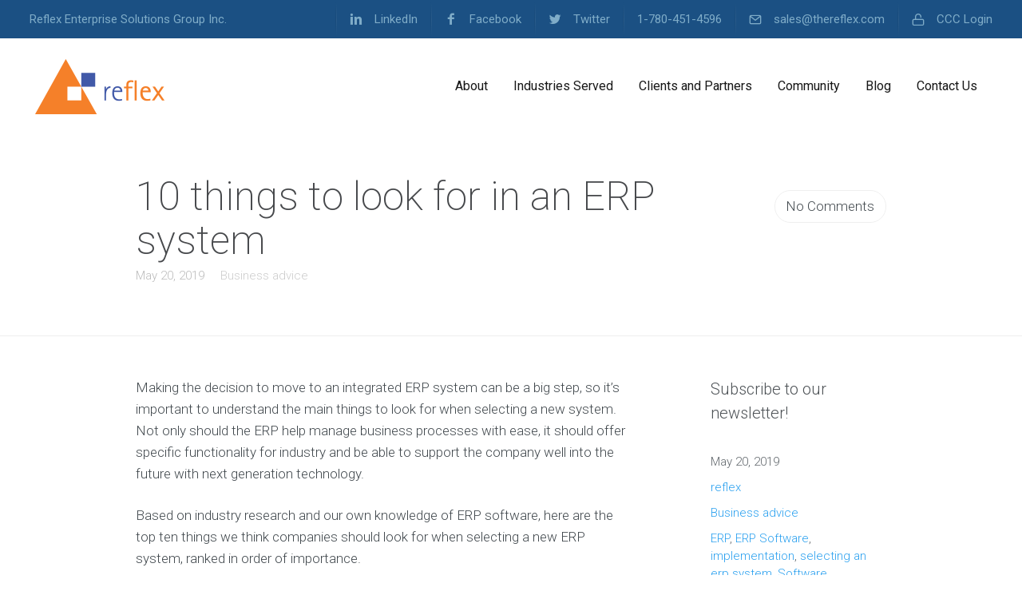

--- FILE ---
content_type: text/html; charset=UTF-8
request_url: https://reflexerp.com/10-things-to-look-for-in-an-erp-system/
body_size: 31998
content:
<!DOCTYPE html>
<html dir="ltr" lang="en-US" prefix="og: https://ogp.me/ns# og: http://ogp.me/ns#" prefix="og: http://ogp.me/ns#">
<head>
<meta charset="UTF-8" />
<title>10 things to look for in an ERP system &#124; Reflex ERP</title>


<!-- SEO by Squirrly SEO 12.4.14 - https://plugin.squirrly.co/ -->

<meta name="robots" content="index,follow">
<meta name="googlebot" content="index,follow,max-snippet:-1,max-image-preview:large,max-video-preview:-1">
<meta name="bingbot" content="index,follow,max-snippet:-1,max-image-preview:large,max-video-preview:-1">

<meta name="description" content="Making the decision to move to an integrated ERP system can be a big step, so it’s important to understand the main things to look for when selecting a new system. Not only should the ERP help manage business processes with ease, it should offer specific functionality for industry and be able to support the company" />
<meta name="keywords" content="ERP,ERP Software,implementation,selecting an erp system,Software" />
<link rel="canonical" href="https://reflexerp.com/10-things-to-look-for-in-an-erp-system/" />

<meta name="dc.language" content="en" />
<meta name="dc.language.iso" content="en_US" />
<meta name="dc.publisher" content="reflex" />
<meta name="dc.title" content="10 things to look for in an ERP system &#124; Reflex ERP" />
<meta name="dc.description" content="Making the decision to move to an integrated ERP system can be a big step, so it’s important to understand the main things to look for when selecting a new system. Not only should the ERP help manage business processes with ease, it should offer specific functionality for industry and be able to support the company" />
<meta name="dc.date.issued" content="2019-05-20" />
<meta name="dc.date.updated" content="2019-09-24 09:36:31" />

<meta property="og:url" content="https://reflexerp.com/10-things-to-look-for-in-an-erp-system/" />
<meta property="og:title" content="10 things to look for in an ERP system &#124; Reflex ERP" />
<meta property="og:description" content="Making the decision to move to an integrated ERP system can be a big step, so it’s important to understand t" />
<meta property="og:type" content="article" />
<meta property="og:image" content="https://i0.wp.com/reflexerp.com/wp-content/uploads/2016/08/AAEAAQAAAAAAAAiOAAAAJDZmZGVmNjg4LWI3MDMtNDU2OS05ZDllLWFiNjdmNjE0MmU5Mg.jpg?fit=1000%2C666&#038;ssl=1" />
<meta property="og:image:width" content="1000" />
<meta property="og:image:height" content="666" />
<meta property="og:site_name" content="Reflex ERP" />
<meta property="og:locale" content="en_US" />
<meta property="og:publish_date" content="2019-05-20T10:47:54+00:00" />
<meta property="article:published_time" content="2019-05-20T10:47:54+00:00" />
<meta property="article:modified_time" content="2019-09-24T09:36:31+00:00" />
<meta property="article:section" content="Business advice" />
<meta property="article:author" content="reflex" />
<meta property="article:tag" content="ERP" />
<meta property="article:tag" content="ERP Software" />
<meta property="article:tag" content="implementation" />
<meta property="article:tag" content="selecting an erp system" />
<meta property="article:tag" content="Software" />


<meta property="article:publisher" content="https://www.facebook.com/reflexerp/" />

<meta property="twitter:url" content="https://reflexerp.com/10-things-to-look-for-in-an-erp-system/" />
<meta property="twitter:title" content="10 things to look for in an ERP system &#124; Reflex ERP" />
<meta property="twitter:description" content="Making the decision to move to an integrated ERP system can be a big step, so it’s important to understand the main things to look for when selecting a new system. Not only should the ERP help manage business processes with ease, it should offer specific functionality for i" />
<meta property="twitter:image" content="https://i0.wp.com/reflexerp.com/wp-content/uploads/2016/08/AAEAAQAAAAAAAAiOAAAAJDZmZGVmNjg4LWI3MDMtNDU2OS05ZDllLWFiNjdmNjE0MmU5Mg.jpg?fit=1000%2C666&#038;ssl=1" />
<meta property="twitter:domain" content="Reflex ERP" />
<meta property="twitter:card" content="summary" />
<meta property="twitter:site" content="https://twitter.com/ReflexERP" />
<!-- /SEO by Squirrly SEO - WordPress SEO Plugin -->




	
	
	<meta name="viewport" content="width=device-width, initial-scale=1">
	
	<link rel="profile" href="http://gmpg.org/xfn/11" />
	<link rel="pingback" href="https://reflexerp.com/xmlrpc.php" />

	
<!-- MapPress Easy Google Maps Version:2.95.3 (https://www.mappresspro.com) -->
	<style>img:is([sizes="auto" i], [sizes^="auto," i]) { contain-intrinsic-size: 3000px 1500px }</style>
	
		<!-- All in One SEO 4.9.0 - aioseo.com -->
		
		<meta name="author" content="reflex"/>
			<meta name="generator" content="All in One SEO (AIOSEO) 4.9.0" />
																				<script type="application/ld+json" class="aioseo-schema">
			{"@context":"https:\/\/schema.org","@graph":[{"@type":"Article","@id":"https:\/\/reflexerp.com\/10-things-to-look-for-in-an-erp-system\/#article","name":"10 things to look for in an ERP system | Reflex ERP","headline":"10 things to look for in an ERP system","author":{"@id":"https:\/\/reflexerp.com\/author\/reflex\/#author"},"publisher":{"@id":"https:\/\/reflexerp.com\/#organization"},"image":{"@type":"ImageObject","url":"https:\/\/i0.wp.com\/reflexerp.com\/wp-content\/uploads\/2016\/08\/AAEAAQAAAAAAAAiOAAAAJDZmZGVmNjg4LWI3MDMtNDU2OS05ZDllLWFiNjdmNjE0MmU5Mg.jpg?fit=1000%2C666&ssl=1","width":1000,"height":666},"datePublished":"2019-05-20T10:47:54-06:00","dateModified":"2019-09-24T09:36:31-06:00","inLanguage":"en-US","mainEntityOfPage":{"@id":"https:\/\/reflexerp.com\/10-things-to-look-for-in-an-erp-system\/#webpage"},"isPartOf":{"@id":"https:\/\/reflexerp.com\/10-things-to-look-for-in-an-erp-system\/#webpage"},"articleSection":"Business advice, ERP, ERP Software, implementation, selecting an erp system, Software"},{"@type":"BreadcrumbList","@id":"https:\/\/reflexerp.com\/10-things-to-look-for-in-an-erp-system\/#breadcrumblist","itemListElement":[{"@type":"ListItem","@id":"https:\/\/reflexerp.com#listItem","position":1,"name":"Home","item":"https:\/\/reflexerp.com","nextItem":{"@type":"ListItem","@id":"https:\/\/reflexerp.com\/category\/business-advice\/#listItem","name":"Business advice"}},{"@type":"ListItem","@id":"https:\/\/reflexerp.com\/category\/business-advice\/#listItem","position":2,"name":"Business advice","item":"https:\/\/reflexerp.com\/category\/business-advice\/","nextItem":{"@type":"ListItem","@id":"https:\/\/reflexerp.com\/10-things-to-look-for-in-an-erp-system\/#listItem","name":"10 things to look for in an ERP system"},"previousItem":{"@type":"ListItem","@id":"https:\/\/reflexerp.com#listItem","name":"Home"}},{"@type":"ListItem","@id":"https:\/\/reflexerp.com\/10-things-to-look-for-in-an-erp-system\/#listItem","position":3,"name":"10 things to look for in an ERP system","previousItem":{"@type":"ListItem","@id":"https:\/\/reflexerp.com\/category\/business-advice\/#listItem","name":"Business advice"}}]},{"@type":"Organization","@id":"https:\/\/reflexerp.com\/#organization","name":"Reflex ERP","description":"Revolutionize business management","url":"https:\/\/reflexerp.com\/"},{"@type":"Person","@id":"https:\/\/reflexerp.com\/author\/reflex\/#author","url":"https:\/\/reflexerp.com\/author\/reflex\/","name":"reflex","image":{"@type":"ImageObject","@id":"https:\/\/reflexerp.com\/10-things-to-look-for-in-an-erp-system\/#authorImage","url":"https:\/\/secure.gravatar.com\/avatar\/293206d602270834925cf0e866aa107dba0a1c0951980931f4a933c3bec1c219?s=96&d=mm&r=g","width":96,"height":96,"caption":"reflex"}},{"@type":"WebPage","@id":"https:\/\/reflexerp.com\/10-things-to-look-for-in-an-erp-system\/#webpage","url":"https:\/\/reflexerp.com\/10-things-to-look-for-in-an-erp-system\/","name":"10 things to look for in an ERP system | Reflex ERP","inLanguage":"en-US","isPartOf":{"@id":"https:\/\/reflexerp.com\/#website"},"breadcrumb":{"@id":"https:\/\/reflexerp.com\/10-things-to-look-for-in-an-erp-system\/#breadcrumblist"},"author":{"@id":"https:\/\/reflexerp.com\/author\/reflex\/#author"},"creator":{"@id":"https:\/\/reflexerp.com\/author\/reflex\/#author"},"image":{"@type":"ImageObject","url":"https:\/\/i0.wp.com\/reflexerp.com\/wp-content\/uploads\/2016\/08\/AAEAAQAAAAAAAAiOAAAAJDZmZGVmNjg4LWI3MDMtNDU2OS05ZDllLWFiNjdmNjE0MmU5Mg.jpg?fit=1000%2C666&ssl=1","@id":"https:\/\/reflexerp.com\/10-things-to-look-for-in-an-erp-system\/#mainImage","width":1000,"height":666},"primaryImageOfPage":{"@id":"https:\/\/reflexerp.com\/10-things-to-look-for-in-an-erp-system\/#mainImage"},"datePublished":"2019-05-20T10:47:54-06:00","dateModified":"2019-09-24T09:36:31-06:00"},{"@type":"WebSite","@id":"https:\/\/reflexerp.com\/#website","url":"https:\/\/reflexerp.com\/","name":"Reflex ERP","description":"Revolutionize business management","inLanguage":"en-US","publisher":{"@id":"https:\/\/reflexerp.com\/#organization"}}]}
		</script>
		<!-- All in One SEO -->

<link rel='dns-prefetch' href='//secure.gravatar.com' />
<link rel='dns-prefetch' href='//stats.wp.com' />
<link rel='dns-prefetch' href='//fonts.googleapis.com' />
<link rel='dns-prefetch' href='//v0.wordpress.com' />
<link rel='preconnect' href='//i0.wp.com' />
<link rel='preconnect' href='//c0.wp.com' />
<link rel="alternate" type="application/rss+xml" title="Reflex ERP &raquo; Feed" href="https://reflexerp.com/feed/" />
<link rel="alternate" type="application/rss+xml" title="Reflex ERP &raquo; Comments Feed" href="https://reflexerp.com/comments/feed/" />
<link rel="alternate" type="application/rss+xml" title="Reflex ERP &raquo; 10 things to look for in an ERP system Comments Feed" href="https://reflexerp.com/10-things-to-look-for-in-an-erp-system/feed/" />
		<!-- This site uses the Google Analytics by ExactMetrics plugin v8.5.3 - Using Analytics tracking - https://www.exactmetrics.com/ -->
		<!-- Note: ExactMetrics is not currently configured on this site. The site owner needs to authenticate with Google Analytics in the ExactMetrics settings panel. -->
					<!-- No tracking code set -->
				<!-- / Google Analytics by ExactMetrics -->
		<link rel='stylesheet' id='aca33b9c04-css' href='https://reflexerp.com/wp-content/plugins/squirrly-seo/view/assets/css/frontend.min.css?ver=12.4.14' type='text/css' media='all' />
<link rel='stylesheet' id='wp-block-library-css' href='https://c0.wp.com/c/6.8.3/wp-includes/css/dist/block-library/style.min.css' type='text/css' media='all' />
<style id='classic-theme-styles-inline-css' type='text/css'>
/*! This file is auto-generated */
.wp-block-button__link{color:#fff;background-color:#32373c;border-radius:9999px;box-shadow:none;text-decoration:none;padding:calc(.667em + 2px) calc(1.333em + 2px);font-size:1.125em}.wp-block-file__button{background:#32373c;color:#fff;text-decoration:none}
</style>
<link rel='stylesheet' id='mappress-leaflet-css' href='https://reflexerp.com/wp-content/plugins/mappress-google-maps-for-wordpress/lib/leaflet/leaflet.css?ver=1.7.1' type='text/css' media='all' />
<link rel='stylesheet' id='mappress-css' href='https://reflexerp.com/wp-content/plugins/mappress-google-maps-for-wordpress/css/mappress.css?ver=2.95.3' type='text/css' media='all' />
<link rel='stylesheet' id='aioseo/css/src/vue/standalone/blocks/table-of-contents/global.scss-css' href='https://reflexerp.com/wp-content/plugins/all-in-one-seo-pack/dist/Lite/assets/css/table-of-contents/global.e90f6d47.css?ver=4.9.0' type='text/css' media='all' />
<link rel='stylesheet' id='mediaelement-css' href='https://c0.wp.com/c/6.8.3/wp-includes/js/mediaelement/mediaelementplayer-legacy.min.css' type='text/css' media='all' />
<link rel='stylesheet' id='wp-mediaelement-css' href='https://c0.wp.com/c/6.8.3/wp-includes/js/mediaelement/wp-mediaelement.min.css' type='text/css' media='all' />
<style id='jetpack-sharing-buttons-style-inline-css' type='text/css'>
.jetpack-sharing-buttons__services-list{display:flex;flex-direction:row;flex-wrap:wrap;gap:0;list-style-type:none;margin:5px;padding:0}.jetpack-sharing-buttons__services-list.has-small-icon-size{font-size:12px}.jetpack-sharing-buttons__services-list.has-normal-icon-size{font-size:16px}.jetpack-sharing-buttons__services-list.has-large-icon-size{font-size:24px}.jetpack-sharing-buttons__services-list.has-huge-icon-size{font-size:36px}@media print{.jetpack-sharing-buttons__services-list{display:none!important}}.editor-styles-wrapper .wp-block-jetpack-sharing-buttons{gap:0;padding-inline-start:0}ul.jetpack-sharing-buttons__services-list.has-background{padding:1.25em 2.375em}
</style>
<style id='global-styles-inline-css' type='text/css'>
:root{--wp--preset--aspect-ratio--square: 1;--wp--preset--aspect-ratio--4-3: 4/3;--wp--preset--aspect-ratio--3-4: 3/4;--wp--preset--aspect-ratio--3-2: 3/2;--wp--preset--aspect-ratio--2-3: 2/3;--wp--preset--aspect-ratio--16-9: 16/9;--wp--preset--aspect-ratio--9-16: 9/16;--wp--preset--color--black: #000000;--wp--preset--color--cyan-bluish-gray: #abb8c3;--wp--preset--color--white: #ffffff;--wp--preset--color--pale-pink: #f78da7;--wp--preset--color--vivid-red: #cf2e2e;--wp--preset--color--luminous-vivid-orange: #ff6900;--wp--preset--color--luminous-vivid-amber: #fcb900;--wp--preset--color--light-green-cyan: #7bdcb5;--wp--preset--color--vivid-green-cyan: #00d084;--wp--preset--color--pale-cyan-blue: #8ed1fc;--wp--preset--color--vivid-cyan-blue: #0693e3;--wp--preset--color--vivid-purple: #9b51e0;--wp--preset--gradient--vivid-cyan-blue-to-vivid-purple: linear-gradient(135deg,rgba(6,147,227,1) 0%,rgb(155,81,224) 100%);--wp--preset--gradient--light-green-cyan-to-vivid-green-cyan: linear-gradient(135deg,rgb(122,220,180) 0%,rgb(0,208,130) 100%);--wp--preset--gradient--luminous-vivid-amber-to-luminous-vivid-orange: linear-gradient(135deg,rgba(252,185,0,1) 0%,rgba(255,105,0,1) 100%);--wp--preset--gradient--luminous-vivid-orange-to-vivid-red: linear-gradient(135deg,rgba(255,105,0,1) 0%,rgb(207,46,46) 100%);--wp--preset--gradient--very-light-gray-to-cyan-bluish-gray: linear-gradient(135deg,rgb(238,238,238) 0%,rgb(169,184,195) 100%);--wp--preset--gradient--cool-to-warm-spectrum: linear-gradient(135deg,rgb(74,234,220) 0%,rgb(151,120,209) 20%,rgb(207,42,186) 40%,rgb(238,44,130) 60%,rgb(251,105,98) 80%,rgb(254,248,76) 100%);--wp--preset--gradient--blush-light-purple: linear-gradient(135deg,rgb(255,206,236) 0%,rgb(152,150,240) 100%);--wp--preset--gradient--blush-bordeaux: linear-gradient(135deg,rgb(254,205,165) 0%,rgb(254,45,45) 50%,rgb(107,0,62) 100%);--wp--preset--gradient--luminous-dusk: linear-gradient(135deg,rgb(255,203,112) 0%,rgb(199,81,192) 50%,rgb(65,88,208) 100%);--wp--preset--gradient--pale-ocean: linear-gradient(135deg,rgb(255,245,203) 0%,rgb(182,227,212) 50%,rgb(51,167,181) 100%);--wp--preset--gradient--electric-grass: linear-gradient(135deg,rgb(202,248,128) 0%,rgb(113,206,126) 100%);--wp--preset--gradient--midnight: linear-gradient(135deg,rgb(2,3,129) 0%,rgb(40,116,252) 100%);--wp--preset--font-size--small: 13px;--wp--preset--font-size--medium: 20px;--wp--preset--font-size--large: 36px;--wp--preset--font-size--x-large: 42px;--wp--preset--spacing--20: 0.44rem;--wp--preset--spacing--30: 0.67rem;--wp--preset--spacing--40: 1rem;--wp--preset--spacing--50: 1.5rem;--wp--preset--spacing--60: 2.25rem;--wp--preset--spacing--70: 3.38rem;--wp--preset--spacing--80: 5.06rem;--wp--preset--shadow--natural: 6px 6px 9px rgba(0, 0, 0, 0.2);--wp--preset--shadow--deep: 12px 12px 50px rgba(0, 0, 0, 0.4);--wp--preset--shadow--sharp: 6px 6px 0px rgba(0, 0, 0, 0.2);--wp--preset--shadow--outlined: 6px 6px 0px -3px rgba(255, 255, 255, 1), 6px 6px rgba(0, 0, 0, 1);--wp--preset--shadow--crisp: 6px 6px 0px rgba(0, 0, 0, 1);}:where(.is-layout-flex){gap: 0.5em;}:where(.is-layout-grid){gap: 0.5em;}body .is-layout-flex{display: flex;}.is-layout-flex{flex-wrap: wrap;align-items: center;}.is-layout-flex > :is(*, div){margin: 0;}body .is-layout-grid{display: grid;}.is-layout-grid > :is(*, div){margin: 0;}:where(.wp-block-columns.is-layout-flex){gap: 2em;}:where(.wp-block-columns.is-layout-grid){gap: 2em;}:where(.wp-block-post-template.is-layout-flex){gap: 1.25em;}:where(.wp-block-post-template.is-layout-grid){gap: 1.25em;}.has-black-color{color: var(--wp--preset--color--black) !important;}.has-cyan-bluish-gray-color{color: var(--wp--preset--color--cyan-bluish-gray) !important;}.has-white-color{color: var(--wp--preset--color--white) !important;}.has-pale-pink-color{color: var(--wp--preset--color--pale-pink) !important;}.has-vivid-red-color{color: var(--wp--preset--color--vivid-red) !important;}.has-luminous-vivid-orange-color{color: var(--wp--preset--color--luminous-vivid-orange) !important;}.has-luminous-vivid-amber-color{color: var(--wp--preset--color--luminous-vivid-amber) !important;}.has-light-green-cyan-color{color: var(--wp--preset--color--light-green-cyan) !important;}.has-vivid-green-cyan-color{color: var(--wp--preset--color--vivid-green-cyan) !important;}.has-pale-cyan-blue-color{color: var(--wp--preset--color--pale-cyan-blue) !important;}.has-vivid-cyan-blue-color{color: var(--wp--preset--color--vivid-cyan-blue) !important;}.has-vivid-purple-color{color: var(--wp--preset--color--vivid-purple) !important;}.has-black-background-color{background-color: var(--wp--preset--color--black) !important;}.has-cyan-bluish-gray-background-color{background-color: var(--wp--preset--color--cyan-bluish-gray) !important;}.has-white-background-color{background-color: var(--wp--preset--color--white) !important;}.has-pale-pink-background-color{background-color: var(--wp--preset--color--pale-pink) !important;}.has-vivid-red-background-color{background-color: var(--wp--preset--color--vivid-red) !important;}.has-luminous-vivid-orange-background-color{background-color: var(--wp--preset--color--luminous-vivid-orange) !important;}.has-luminous-vivid-amber-background-color{background-color: var(--wp--preset--color--luminous-vivid-amber) !important;}.has-light-green-cyan-background-color{background-color: var(--wp--preset--color--light-green-cyan) !important;}.has-vivid-green-cyan-background-color{background-color: var(--wp--preset--color--vivid-green-cyan) !important;}.has-pale-cyan-blue-background-color{background-color: var(--wp--preset--color--pale-cyan-blue) !important;}.has-vivid-cyan-blue-background-color{background-color: var(--wp--preset--color--vivid-cyan-blue) !important;}.has-vivid-purple-background-color{background-color: var(--wp--preset--color--vivid-purple) !important;}.has-black-border-color{border-color: var(--wp--preset--color--black) !important;}.has-cyan-bluish-gray-border-color{border-color: var(--wp--preset--color--cyan-bluish-gray) !important;}.has-white-border-color{border-color: var(--wp--preset--color--white) !important;}.has-pale-pink-border-color{border-color: var(--wp--preset--color--pale-pink) !important;}.has-vivid-red-border-color{border-color: var(--wp--preset--color--vivid-red) !important;}.has-luminous-vivid-orange-border-color{border-color: var(--wp--preset--color--luminous-vivid-orange) !important;}.has-luminous-vivid-amber-border-color{border-color: var(--wp--preset--color--luminous-vivid-amber) !important;}.has-light-green-cyan-border-color{border-color: var(--wp--preset--color--light-green-cyan) !important;}.has-vivid-green-cyan-border-color{border-color: var(--wp--preset--color--vivid-green-cyan) !important;}.has-pale-cyan-blue-border-color{border-color: var(--wp--preset--color--pale-cyan-blue) !important;}.has-vivid-cyan-blue-border-color{border-color: var(--wp--preset--color--vivid-cyan-blue) !important;}.has-vivid-purple-border-color{border-color: var(--wp--preset--color--vivid-purple) !important;}.has-vivid-cyan-blue-to-vivid-purple-gradient-background{background: var(--wp--preset--gradient--vivid-cyan-blue-to-vivid-purple) !important;}.has-light-green-cyan-to-vivid-green-cyan-gradient-background{background: var(--wp--preset--gradient--light-green-cyan-to-vivid-green-cyan) !important;}.has-luminous-vivid-amber-to-luminous-vivid-orange-gradient-background{background: var(--wp--preset--gradient--luminous-vivid-amber-to-luminous-vivid-orange) !important;}.has-luminous-vivid-orange-to-vivid-red-gradient-background{background: var(--wp--preset--gradient--luminous-vivid-orange-to-vivid-red) !important;}.has-very-light-gray-to-cyan-bluish-gray-gradient-background{background: var(--wp--preset--gradient--very-light-gray-to-cyan-bluish-gray) !important;}.has-cool-to-warm-spectrum-gradient-background{background: var(--wp--preset--gradient--cool-to-warm-spectrum) !important;}.has-blush-light-purple-gradient-background{background: var(--wp--preset--gradient--blush-light-purple) !important;}.has-blush-bordeaux-gradient-background{background: var(--wp--preset--gradient--blush-bordeaux) !important;}.has-luminous-dusk-gradient-background{background: var(--wp--preset--gradient--luminous-dusk) !important;}.has-pale-ocean-gradient-background{background: var(--wp--preset--gradient--pale-ocean) !important;}.has-electric-grass-gradient-background{background: var(--wp--preset--gradient--electric-grass) !important;}.has-midnight-gradient-background{background: var(--wp--preset--gradient--midnight) !important;}.has-small-font-size{font-size: var(--wp--preset--font-size--small) !important;}.has-medium-font-size{font-size: var(--wp--preset--font-size--medium) !important;}.has-large-font-size{font-size: var(--wp--preset--font-size--large) !important;}.has-x-large-font-size{font-size: var(--wp--preset--font-size--x-large) !important;}
:where(.wp-block-post-template.is-layout-flex){gap: 1.25em;}:where(.wp-block-post-template.is-layout-grid){gap: 1.25em;}
:where(.wp-block-columns.is-layout-flex){gap: 2em;}:where(.wp-block-columns.is-layout-grid){gap: 2em;}
:root :where(.wp-block-pullquote){font-size: 1.5em;line-height: 1.6;}
</style>
<link rel='stylesheet' id='apss-font-awesome-four-css' href='https://reflexerp.com/wp-content/plugins/accesspress-social-share/css/font-awesome.min.css?ver=4.5.6' type='text/css' media='all' />
<link rel='stylesheet' id='apss-frontend-css-css' href='https://reflexerp.com/wp-content/plugins/accesspress-social-share/css/frontend.css?ver=4.5.6' type='text/css' media='all' />
<link rel='stylesheet' id='apss-font-opensans-css' href='//fonts.googleapis.com/css?family=Open+Sans&#038;ver=6.8.3' type='text/css' media='all' />
<link rel='stylesheet' id='contact-form-7-css' href='https://reflexerp.com/wp-content/plugins/contact-form-7/includes/css/styles.css?ver=6.1.3' type='text/css' media='all' />
<link rel='stylesheet' id='dslc-fontawesome-css' href='https://reflexerp.com/wp-content/plugins/live-composer-page-builder/css/font-awesome.css?ver=1.5.53' type='text/css' media='all' />
<link rel='stylesheet' id='dslc-ext-css' href='https://reflexerp.com/wp-content/themes/seowp2/iconfont/style.css?ver=1.9.1' type='text/css' media='all' />
<link rel='stylesheet' id='dslc-social-css' href='https://reflexerp.com/wp-content/themes/seowp2/iconfont/social-share-icons.css?ver=1.9.1' type='text/css' media='all' />
<link rel='stylesheet' id='dslc-plugins-css-css' href='https://reflexerp.com/wp-content/plugins/live-composer-page-builder/css/dist/frontend.plugins.min.css?ver=1.5.53' type='text/css' media='all' />
<link rel='stylesheet' id='dslc-frontend-css-css' href='https://reflexerp.com/wp-content/plugins/live-composer-page-builder/css/dist/frontend.min.css?ver=1.5.53' type='text/css' media='all' />
<link rel='stylesheet' id='lcmenupro-css-css' href='https://reflexerp.com/wp-content/plugins/lc-menu-pro/css/main.css?ver=6.8.3' type='text/css' media='all' />
<link rel='stylesheet' id='slb_core-css' href='https://reflexerp.com/wp-content/plugins/simple-lightbox/client/css/app.css?ver=2.9.4' type='text/css' media='all' />
<link rel='stylesheet' id='easy-social-share-buttons-css' href='https://reflexerp.com/wp-content/plugins/easy-social-share-buttons3/assets/css/easy-social-share-buttons.min.css?ver=40.3' type='text/css' media='all' />
<link rel='stylesheet' id='mmm_mega_main_menu-css' href='https://reflexerp.com/wp-content/plugins/mega_main_menu/src/css/cache.skin.css?ver=1762004129' type='text/css' media='all' />
<link rel='stylesheet' id='ms-main-css' href='https://reflexerp.com/wp-content/plugins/masterslider/public/assets/css/masterslider.main.css?ver=3.1.3' type='text/css' media='all' />
<link rel='stylesheet' id='ms-custom-css' href='https://reflexerp.com/wp-content/uploads/masterslider/custom.css?ver=10.6' type='text/css' media='all' />
<link rel='stylesheet' id='lbmn-style-css' href='https://reflexerp.com/wp-content/themes/seowp2/style.css?ver=1.9.1' type='text/css' media='all' />
<link rel='stylesheet' id='lbmn-google-fonts-css' href='//fonts.googleapis.com/css?family=Roboto%3A100%2C300%2C400%2C500%2C700%2C900&#038;subset=latin&#038;ver=6.8.3' type='text/css' media='all' />
<link rel='stylesheet' id='sharedaddy-css' href='https://c0.wp.com/p/jetpack/15.2/modules/sharedaddy/sharing.css' type='text/css' media='all' />
<link rel='stylesheet' id='social-logos-css' href='https://c0.wp.com/p/jetpack/15.2/_inc/social-logos/social-logos.min.css' type='text/css' media='all' />
<script type="text/javascript" src="https://c0.wp.com/c/6.8.3/wp-includes/js/jquery/jquery.min.js" id="jquery-core-js"></script>
<script type="text/javascript" src="https://c0.wp.com/c/6.8.3/wp-includes/js/jquery/jquery-migrate.min.js" id="jquery-migrate-js"></script>
<script type="text/javascript" src="https://reflexerp.com/wp-content/plugins/live-composer-page-builder/js/dist/client_plugins.min.js?ver=1.5.53" id="dslc-plugins-js-js"></script>
<script type="text/javascript" src="https://reflexerp.com/wp-content/themes/seowp2/javascripts/custom.modernizr.js?ver=1.9.1" id="lbmn-modernizr-js"></script>
<link rel="https://api.w.org/" href="https://reflexerp.com/wp-json/" /><link rel="alternate" title="JSON" type="application/json" href="https://reflexerp.com/wp-json/wp/v2/posts/2692" /><link rel="EditURI" type="application/rsd+xml" title="RSD" href="https://reflexerp.com/xmlrpc.php?rsd" />
<meta name="generator" content="WordPress 6.8.3" />
<link rel='shortlink' href='https://wp.me/p7fgEJ-Hq' />
<link rel="alternate" title="oEmbed (JSON)" type="application/json+oembed" href="https://reflexerp.com/wp-json/oembed/1.0/embed?url=https%3A%2F%2Freflexerp.com%2F10-things-to-look-for-in-an-erp-system%2F" />
<link rel="alternate" title="oEmbed (XML)" type="text/xml+oembed" href="https://reflexerp.com/wp-json/oembed/1.0/embed?url=https%3A%2F%2Freflexerp.com%2F10-things-to-look-for-in-an-erp-system%2F&#038;format=xml" />
<!-- Favicon Rotator -->
<link rel="shortcut icon" href="https://reflexerp.com/wp-content/uploads/2016/06/300x300-trans-16x16.png" />
<link rel="apple-touch-icon-precomposed" href="https://reflexerp.com/wp-content/uploads/2016/06/300x300-trans-114x114.png" />
<!-- End Favicon Rotator -->
<script src="//www.digitalmarketingchat.com/scripts/invitation.ashx?company=reflexerp" async></script>

<!-- Google Tag Manager -->
<script>(function(w,d,s,l,i){w[l]=w[l]||[];w[l].push({'gtm.start':
new Date().getTime(),event:'gtm.js'});var f=d.getElementsByTagName(s)[0],
j=d.createElement(s),dl=l!='dataLayer'?'&l='+l:'';j.async=true;j.src=
'https://www.googletagmanager.com/gtm.js?id='+i+dl;f.parentNode.insertBefore(j,f);
})(window,document,'script','dataLayer','GTM-T5LX6R5');</script>
<!-- End Google Tag Manager --><script>var ms_grabbing_curosr='https://reflexerp.com/wp-content/plugins/masterslider/public/assets/css/common/grabbing.cur',ms_grab_curosr='https://reflexerp.com/wp-content/plugins/masterslider/public/assets/css/common/grab.cur';</script>
<meta name="generator" content="MasterSlider 3.1.3 - Responsive Touch Image Slider" />
	<style>img#wpstats{display:none}</style>
		<script>var ms_grabbing_curosr='https://reflexerp.com/wp-content/plugins/masterslider/public/assets/css/common/grabbing.cur',ms_grab_curosr='https://reflexerp.com/wp-content/plugins/masterslider/public/assets/css/common/grab.cur';</script>
<meta name="generator" content="MasterSlider 3.1.3 - Responsive Touch Image Slider" />

<script type="text/javascript">var essb_settings = {"ajax_url":"https:\/\/reflexerp.com\/wp-admin\/admin-ajax.php","essb3_nonce":"44f4131e66","essb3_plugin_url":"https:\/\/reflexerp.com\/wp-content\/plugins\/easy-social-share-buttons3","essb3_facebook_total":true,"essb3_admin_ajax":false,"essb3_internal_counter":false,"essb3_stats":false,"essb3_ga":false,"essb3_ga_mode":"simple","essb3_counter_button_min":0,"essb3_counter_total_min":0,"blog_url":"https:\/\/reflexerp.com\/","ajax_type":"wp","essb3_postfloat_stay":false,"essb3_no_counter_mailprint":false,"essb3_single_ajax":false,"twitter_counter":"self","post_id":2692};</script><style type="text/css">.broken_link, a.broken_link {
	text-decoration: line-through;
}</style>	<script type="text/javascript">
		function lbmn_passedFiveSeconds() {
			var el_html = document.getElementsByTagName( 'html' );
			if ( (typeof el_html.className !== 'undefined') && (el_html.className.indexOf( 'content-loaded' ) === -1) ) {
				el_html.className += ' content-loaded';
			}
		}
		setTimeout( lbmn_passedFiveSeconds, 5000 );
	</script>
	<style type="text/css">
			.pseudo-preloader .global-container { z-index: 100; position: relative; }
			.pseudo-preloader .global-wrapper:before {
				position: absolute; content: ''; left: 0; top: 0; width: 100%; height: 100%;
				position: fixed; height: 100vh;
				-webkit-transition: all 0.3s;
				-webkit-transition-delay: 0.2s;
				-moz-transition: all 0.3s 0.2s;
				-o-transition: all 0.3s 0.2s;
				transition: all 0.3s 0.2s;
				z-index: 5000; background: #fff; }

			.pseudo-preloader .global-wrapper:after {
				width: 80px;
				height: 80px;
				content: '';
				background: transparent url('https://reflexerp.com/wp-content/themes/seowp2/images/preloader.gif') no-repeat;
				background-size: 80px 80px;
				position: fixed; display: block; left: 50%; top: 50vh; margin-left: -40px; z-index: 6000;

				-webkit-transition: all 0.4s;
				-webkit-transition-delay: 0.4s;

				-moz-transition: all 0.4s 0.4s;
				-o-transition: all 0.4s 0.4s;
				transition: all 0.4s 0.4s;
			}

			html.content-loaded .global-wrapper:before,
			html.content-loaded .global-wrapper:after {
				opacity: 0; z-index: 0; color: rgba(0, 0, 0, 0);
				-webkit-transition: all 0.2s;
				-moz-transition: all 0.2s;
				-o-transition: all 0.2s;
				transition: all 0.2s; }
			</style></head>

<body class="wp-singular post-template-default single single-post postid-2692 single-format-standard wp-theme-seowp2 mmm mega_main_menu-20-1-4 dslc-page dslc-page-has-content dslc-enabled dslc-page-has-hf _masterslider _msp_version_3.1.3 pseudo-preloader">

<div class="off-canvas-wrap">
	<div class="site global-container inner-wrap" id="global-container">
		<div class="global-wrapper">
			
<!-- begin "mega_main_menu" -->
<div id="mega_main_menu" class="topbar primary_style-flat icons-left first-lvl-align-right first-lvl-separator-smooth direction-horizontal fullwidth-disable pushing_content-disable mobile_minimized-disable dropdowns_trigger-hover dropdowns_animation-anim_4 no-logo no-search no-woo_cart no-buddypress responsive-enable coercive_styles-disable indefinite_location_mode-disable language_direction-ltr version-20-1-4  mega_main mega_main_menu">
	<div class="menu_holder">
	<div class="mmm_fullwidth_container"></div><!-- class="fullwidth_container" -->
		<div class="menu_inner">
			<span class="nav_logo">
				<a class="mobile_toggle">
					<span class="mobile_button">
						Menu &nbsp;
						<span class="symbol_menu">&equiv;</span>
						<span class="symbol_cross">&#x2573;</span>
					</span><!-- class="mobile_button" -->
				</a>
			</span><!-- /class="nav_logo" -->
				<ul id="mega_main_menu_ul" class="mega_main_menu_ul">
<li id="menu-item-1641" class="menu-align-left menu-item menu-item-type-post_type menu-item-object-page menu-item-home menu-item-1641 default_dropdown default_style drop_to_right submenu_default_width columns1">
	<a href="https://reflexerp.com/" class="item_link  disable_icon" tabindex="1">
		<i class=""></i> 
		<span class="link_content">
			<span class="link_text">
				Reflex Enterprise Solutions Group Inc.
			</span>
		</span>
	</a>
</li>
<li id="menu-item-992" class="menu-item menu-item-type-custom menu-item-object-custom menu-item-992 default_dropdown default_style drop_to_right submenu_default_width columns1">
	<a title="Reflex Enterprise Solutions Group" target="_blank" href="https://www.linkedin.com/company/reflex-enterprise-solutions-group-inc-" class="item_link  with_icon" tabindex="2">
		<i class="dslc-icon-ext-linkedin2"></i> 
		<span class="link_content">
			<span class="link_text">
				LinkedIn
			</span>
		</span>
	</a>
</li>
<li id="menu-item-1862" class="menu-item menu-item-type-custom menu-item-object-custom menu-item-1862 default_dropdown default_style drop_to_right submenu_default_width columns1">
	<a title="Reflex Enterprise Solutions Group" target="_blank" href="http://facebook.com/ReflexERP" class="item_link  with_icon" tabindex="3">
		<i class="dslc-icon-ext-facebook2"></i> 
		<span class="link_content">
			<span class="link_text">
				Facebook
			</span>
		</span>
	</a>
</li>
<li id="menu-item-1863" class="menu-item menu-item-type-custom menu-item-object-custom menu-item-1863 default_dropdown default_style drop_to_right submenu_default_width columns1">
	<a title="Reflex Enterprise Solutions Group" target="_blank" href="http://twitter.com/reflexerp" class="item_link  with_icon" tabindex="4">
		<i class="dslc-icon-ext-twitter2"></i> 
		<span class="link_content">
			<span class="link_text">
				Twitter
			</span>
		</span>
	</a>
</li>
<li id="menu-item-995" class="menu-item menu-item-type-custom menu-item-object-custom menu-item-995 default_dropdown default_style drop_to_right submenu_default_width columns1">
	<a href="#" class="item_link  disable_icon" tabindex="5">
		<i class=""></i> 
		<span class="link_content">
			<span class="link_text">
				1-780-451-4596
			</span>
		</span>
	</a>
</li>
<li id="menu-item-998" class="menu-item menu-item-type-custom menu-item-object-custom menu-item-998 default_dropdown default_style drop_to_right submenu_default_width columns1">
	<a href="mailto:sales@thereflex.com" class="item_link  with_icon" tabindex="6">
		<i class="dslc-icon-ext-mail2"></i> 
		<span class="link_content">
			<span class="link_text">
				sales@thereflex.com
			</span>
		</span>
	</a>
</li>
<li id="menu-item-1642" class="menu-item menu-item-type-custom menu-item-object-custom menu-item-1642 default_dropdown default_style drop_to_right submenu_default_width columns1">
	<a target="_blank" href="https://www.thereflex.com/HMCSW/Form_Login.aspx" class="item_link  with_icon" tabindex="7">
		<i class="dslc-icon-ext-unlock"></i> 
		<span class="link_content">
			<span class="link_text">
				CCC Login
			</span>
		</span>
	</a>
</li></ul>
		</div><!-- /class="menu_inner" -->
	</div><!-- /class="menu_holder" -->
</div><!-- /id="mega_main_menu" -->		<header class="site-header " data-stateonload='1' role="banner">
			
<!-- begin "mega_main_menu" -->
<div id="mega_main_menu" class="header-menu primary_style-flat icons-left first-lvl-align-right first-lvl-separator-smooth direction-horizontal fullwidth-disable pushing_content-disable mobile_minimized-enable dropdowns_trigger-hover dropdowns_animation-anim_4 include-logo no-search no-woo_cart no-buddypress responsive-enable coercive_styles-disable indefinite_location_mode-disable language_direction-ltr version-20-1-4  logoplacement-bottom-left search-shadow-inside mega_main mega_main_menu">
	<div class="menu_holder" data-sticky="1" data-stickyoffset="134">
	<div class="mmm_fullwidth_container"></div><!-- class="fullwidth_container" -->
		<div class="menu_inner">
			<span class="nav_logo">
				<a class="logo_link" href="https://reflexerp.com" title="Reflex ERP">
					<img src="https://reflexerp.com/wp-content/uploads/2015/05/Reflex-Enterprise-Solutions-Group-reg.png" alt="Reflex ERP" />
				</a>
				<a class="mobile_toggle">
					<span class="mobile_button">
						Menu &nbsp;
						<span class="symbol_menu">&equiv;</span>
						<span class="symbol_cross">&#x2573;</span>
					</span><!-- class="mobile_button" -->
				</a>
			</span><!-- /class="nav_logo" -->
				<ul id="mega_main_menu_ul" class="mega_main_menu_ul">
<li id="menu-item-3180" class="menu-item menu-item-type-post_type menu-item-object-page menu-item-has-children menu-item-3180 default_dropdown default_style drop_to_right submenu_default_width columns1">
	<a href="https://reflexerp.com/about-us/" class="item_link  disable_icon" tabindex="8">
		<i class=""></i> 
		<span class="link_content">
			<span class="link_text">
				About
			</span>
		</span>
	</a>
	<ul class="mega_dropdown">
	<li id="menu-item-1698" class="menu-item menu-item-type-post_type menu-item-object-page menu-item-1698 default_dropdown default_style drop_to_right submenu_default_width columns1">
		<a href="https://reflexerp.com/about-us/company/" class="item_link  disable_icon" tabindex="9">
			<i class=""></i> 
			<span class="link_content">
				<span class="link_text">
					About the Company
				</span>
			</span>
		</a>
	</li>
	<li id="menu-item-3181" class="menu-item menu-item-type-post_type menu-item-object-page menu-item-3181 default_dropdown default_style drop_to_right submenu_default_width columns1">
		<a href="https://reflexerp.com/about-us/reflex/" class="item_link  disable_icon" tabindex="10">
			<i class=""></i> 
			<span class="link_content">
				<span class="link_text">
					About Reflex ERP
				</span>
			</span>
		</a>
	</li>
	<li id="menu-item-2208" class="menu-item menu-item-type-post_type menu-item-object-page menu-item-2208 default_dropdown default_style drop_to_right submenu_default_width columns1">
		<a href="https://reflexerp.com/about-us/pricing/" class="item_link  disable_icon" tabindex="11">
			<i class=""></i> 
			<span class="link_content">
				<span class="link_text">
					Pricing
				</span>
			</span>
		</a>
	</li>
	<li id="menu-item-1991" class="menu-item menu-item-type-post_type menu-item-object-page menu-item-1991 default_dropdown default_style drop_to_right submenu_default_width columns1">
		<a href="https://reflexerp.com/about-us/resources/" class="item_link  disable_icon" tabindex="12">
			<i class=""></i> 
			<span class="link_content">
				<span class="link_text">
					Resources
				</span>
			</span>
		</a>
	</li>
	<li id="menu-item-2060" class="menu-item menu-item-type-post_type menu-item-object-page menu-item-2060 default_dropdown default_style drop_to_right submenu_default_width columns1">
		<a href="https://reflexerp.com/about-us/faq/" class="item_link  disable_icon" tabindex="13">
			<i class=""></i> 
			<span class="link_content">
				<span class="link_text">
					FAQ
				</span>
			</span>
		</a>
	</li>
	</ul><!-- /.mega_dropdown -->
</li>
<li id="menu-item-2149" class="menu-item menu-item-type-post_type menu-item-object-page menu-item-has-children menu-item-2149 default_dropdown default_style drop_to_right submenu_default_width columns1">
	<a href="https://reflexerp.com/industries/" class="item_link  disable_icon" tabindex="14">
		<i class=""></i> 
		<span class="link_content">
			<span class="link_text">
				Industries Served
			</span>
		</span>
	</a>
	<ul class="mega_dropdown">
	<li id="menu-item-2392" class="menu-item menu-item-type-post_type menu-item-object-page menu-item-2392 default_dropdown default_style drop_to_right submenu_default_width columns1">
		<a href="https://reflexerp.com/industries/erp-software-for-construction/" class="item_link  disable_icon" tabindex="15">
			<i class=""></i> 
			<span class="link_content">
				<span class="link_text">
					Construction Management Software
				</span>
			</span>
		</a>
	</li>
	<li id="menu-item-2543" class="menu-item menu-item-type-post_type menu-item-object-page menu-item-2543 default_dropdown default_style drop_to_right submenu_default_width columns1">
		<a href="https://reflexerp.com/industries/erp-software-for-land-development/" class="item_link  disable_icon" tabindex="16">
			<i class=""></i> 
			<span class="link_content">
				<span class="link_text">
					Land Development Software
				</span>
			</span>
		</a>
	</li>
	<li id="menu-item-2638" class="menu-item menu-item-type-post_type menu-item-object-page menu-item-2638 default_dropdown default_style drop_to_right submenu_default_width columns1">
		<a href="https://reflexerp.com/industries/erp-software-for-property-management/" class="item_link  disable_icon" tabindex="17">
			<i class=""></i> 
			<span class="link_content">
				<span class="link_text">
					Property Management Software
				</span>
			</span>
		</a>
	</li>
	<li id="menu-item-1515" class="menu-item menu-item-type-post_type menu-item-object-page menu-item-1515 default_dropdown default_style drop_to_right submenu_default_width columns1">
		<a href="https://reflexerp.com/industries/erp-software-for-manufacturing/" class="item_link  disable_icon" tabindex="18">
			<i class=""></i> 
			<span class="link_content">
				<span class="link_text">
					Manufacturing and Distribution Software
				</span>
			</span>
		</a>
	</li>
	<li id="menu-item-3509" class="menu-item menu-item-type-post_type menu-item-object-page menu-item-3509 default_dropdown  drop_to_right submenu_default_width columns1">
		<a href="https://reflexerp.com/industries/gas-management/" class="item_link  disable_icon" tabindex="19">
			<i class=""></i> 
			<span class="link_content">
				<span class="link_text">
					Gas Management
				</span>
			</span>
		</a>
	</li>
	<li id="menu-item-3513" class="menu-item menu-item-type-custom menu-item-object-custom menu-item-3513 default_dropdown  drop_to_right submenu_default_width columns1">
		<a href="https://reflexerp.com/?page_id=3492" class="item_link  disable_icon" tabindex="20">
			<i class=""></i> 
			<span class="link_content">
				<span class="link_text">
					Other Industries
				</span>
			</span>
		</a>
	</li>
	</ul><!-- /.mega_dropdown -->
</li>
<li id="menu-item-2817" class="menu-item menu-item-type-post_type menu-item-object-page menu-item-has-children menu-item-2817 default_dropdown default_style drop_to_right submenu_default_width columns1">
	<a href="https://reflexerp.com/featured-clients/" class="item_link  disable_icon" tabindex="21">
		<i class=""></i> 
		<span class="link_content">
			<span class="link_text">
				Clients and Partners
			</span>
		</span>
	</a>
	<ul class="mega_dropdown">
	<li id="menu-item-2816" class="menu-item menu-item-type-post_type menu-item-object-page menu-item-2816 default_dropdown default_style drop_to_right submenu_default_width columns1">
		<a href="https://reflexerp.com/featured-clients/" class="item_link  disable_icon" tabindex="22">
			<i class=""></i> 
			<span class="link_content">
				<span class="link_text">
					Featured Clients
				</span>
			</span>
		</a>
	</li>
	<li id="menu-item-2010" class="menu-item menu-item-type-post_type menu-item-object-page menu-item-2010 default_dropdown default_style drop_to_right submenu_default_width columns1">
		<a href="https://reflexerp.com/featured-clients/partner-with-reflex/" class="item_link  disable_icon" tabindex="23">
			<i class=""></i> 
			<span class="link_content">
				<span class="link_text">
					Partner with Reflex
				</span>
			</span>
		</a>
	</li>
	<li id="menu-item-1583" class="menu-item menu-item-type-post_type menu-item-object-page menu-item-1583 default_dropdown default_style drop_to_right submenu_default_width columns1">
		<a href="https://reflexerp.com/featured-clients/testimonials/" class="item_link  disable_icon" tabindex="24">
			<i class=""></i> 
			<span class="link_content">
				<span class="link_text">
					Client Testimonials
				</span>
			</span>
		</a>
	</li>
	<li id="menu-item-2833" class="menu-item menu-item-type-post_type menu-item-object-page menu-item-2833 default_dropdown default_style drop_to_right submenu_default_width columns1">
		<a href="https://reflexerp.com/case-studies/" class="item_link  disable_icon" tabindex="25">
			<i class=""></i> 
			<span class="link_content">
				<span class="link_text">
					Case Studies
				</span>
			</span>
		</a>
	</li>
	<li id="menu-item-2994" class="menu-item menu-item-type-post_type menu-item-object-page menu-item-2994 default_dropdown default_style drop_to_right submenu_default_width columns1">
		<a href="https://reflexerp.com/send-us-a-lead/" class="item_link  disable_icon" tabindex="26">
			<i class=""></i> 
			<span class="link_content">
				<span class="link_text">
					Send us a lead!
				</span>
			</span>
		</a>
	</li>
	</ul><!-- /.mega_dropdown -->
</li>
<li id="menu-item-1832" class="menu-item menu-item-type-post_type menu-item-object-page menu-item-has-children menu-item-1832 default_dropdown default_style drop_to_right submenu_default_width columns1">
	<a href="https://reflexerp.com/community/" class="item_link  disable_icon" tabindex="27">
		<i class=""></i> 
		<span class="link_content">
			<span class="link_text">
				Community
			</span>
		</span>
	</a>
	<ul class="mega_dropdown">
	<li id="menu-item-2153" class="menu-item menu-item-type-post_type menu-item-object-page menu-item-2153 default_dropdown default_style drop_to_right submenu_default_width columns1">
		<a href="https://reflexerp.com/community/" class="item_link  disable_icon" tabindex="28">
			<i class=""></i> 
			<span class="link_content">
				<span class="link_text">
					Corporate Culture
				</span>
			</span>
		</a>
	</li>
	<li id="menu-item-2154" class="menu-item menu-item-type-post_type menu-item-object-page menu-item-2154 default_dropdown default_style drop_to_right submenu_default_width columns1">
		<a href="https://reflexerp.com/community/careers/" class="item_link  disable_icon" tabindex="29">
			<i class=""></i> 
			<span class="link_content">
				<span class="link_text">
					Careers
				</span>
			</span>
		</a>
	</li>
	</ul><!-- /.mega_dropdown -->
</li>
<li id="menu-item-1734" class="menu-item menu-item-type-custom menu-item-object-custom menu-item-1734 default_dropdown default_style drop_to_right submenu_default_width columns1">
	<a href="/blog/" class="item_link  disable_icon" tabindex="30">
		<i class=""></i> 
		<span class="link_content">
			<span class="link_text">
				Blog
			</span>
		</span>
	</a>
</li>
<li id="menu-item-2117" class="menu-item menu-item-type-post_type menu-item-object-page menu-item-2117 default_dropdown default_style drop_to_right submenu_default_width columns1">
	<a href="https://reflexerp.com/contact-us-2/" class="item_link  disable_icon" tabindex="31">
		<i class=""></i> 
		<span class="link_content">
			<span class="link_text">
				Contact Us
			</span>
		</span>
	</a>
</li></ul>
		</div><!-- /class="menu_inner" -->
	</div><!-- /class="menu_holder" -->
</div><!-- /id="mega_main_menu" -->		</header><!-- #masthead -->
		<div id="dslc-content" class="dslc-content dslc-clearfix">			<div class="site-main">

	<div id="content" class="site-content" role="main">
		
<article id="post-2692" class="post-2692 post type-post status-publish format-standard has-post-thumbnail hentry category-business-advice tag-erp tag-erp-software tag-implementation tag-selecting-an-erp-system tag-software">
		<div class="entry-content">
		<div id="dslc-main">
		<div  class="dslc-modules-section " style="padding-bottom:0px;padding-top:0px;border-color:rgb(238, 238, 238);border-width:1px;border-top-style: hidden; border-right-style: hidden; border-left-style: hidden; " data-section-id="">
				
				
				<div class="dslc-modules-section-wrapper dslc-clearfix"> <div class="dslc-modules-area dslc-col dslc-12-col dslc-last-col" data-size="12" data-valign="">
		<div id="dslc-module-4549" class="dslc-module-front dslc-module-DSLC_Separator dslc-in-viewport-check dslc-in-viewport-anim-none  dslc-col dslc-12-col  dslc-module-handle-like-regular " data-module-id="4549" data-module="DSLC_Separator" data-dslc-module-size="12" data-dslc-anim="none" data-dslc-anim-delay="0" data-dslc-anim-duration="650"  data-dslc-anim-easing="ease" data-dslc-preset="none" >

			
			
					<div class="dslc-separator-wrapper">
				<div class="dslc-separator dslc-separator-style-invisible">
									</div>
				<div></div>
			</div><!-- .dslc-separator-wrapper -->
			
				</div><!-- .dslc-module -->
		</div> <div class="dslc-modules-area dslc-col dslc-10-col dslc-first-col" data-size="10" data-valign="">
		<div id="dslc-module-4550" class="dslc-module-front dslc-module-DSLC_TP_Title dslc-in-viewport-check dslc-in-viewport-anim-none  dslc-col dslc-12-col  dslc-module-handle-like-regular " data-module-id="4550" data-module="DSLC_TP_Title" data-dslc-module-size="12" data-dslc-anim="none" data-dslc-anim-delay="0" data-dslc-anim-duration="650"  data-dslc-anim-easing="ease" data-dslc-preset="none" >

			
			
		
				<div class="dslc-tp-title"><h1>10 things to look for in an ERP system</h1></div>

			
				</div><!-- .dslc-module -->
		
		<div id="dslc-module-4551" class="dslc-module-front dslc-module-DSLC_TP_Meta dslc-in-viewport-check dslc-in-viewport-anim-none  dslc-col dslc-12-col  dslc-module-handle-like-regular " data-module-id="4551" data-module="DSLC_TP_Meta" data-dslc-module-size="12" data-dslc-anim="none" data-dslc-anim-delay="0" data-dslc-anim-duration="650"  data-dslc-anim-easing="ease" data-dslc-preset="none" >

			
			
		
				<div class="dslc-tp-meta dslc-tp-meta-horizontal">
					<ul class="dslc-clearfix">

													<li>May 20, 2019</li>
						
						
																					<li><a href="https://reflexerp.com/category/business-advice/">Business advice</a></li>													
						
						
					</ul>
				</div>

			
				</div><!-- .dslc-module -->
		</div> <div class="dslc-modules-area dslc-col dslc-2-col dslc-last-col" data-size="2" data-valign="">
		<div id="dslc-module-4552" class="dslc-module-front dslc-module-DSLC_Separator dslc-in-viewport-check dslc-in-viewport-anim-none  dslc-col dslc-12-col  dslc-module-handle-like-regular " data-module-id="4552" data-module="DSLC_Separator" data-dslc-module-size="12" data-dslc-anim="none" data-dslc-anim-delay="0" data-dslc-anim-duration="650"  data-dslc-anim-easing="ease" data-dslc-preset="none" >

			
			
					<div class="dslc-separator-wrapper">
				<div class="dslc-separator dslc-separator-style-invisible">
									</div>
				<div></div>
			</div><!-- .dslc-separator-wrapper -->
			
				</div><!-- .dslc-module -->
		
		<div id="dslc-module-4553" class="dslc-module-front dslc-module-DSLC_Html dslc-in-viewport-check dslc-in-viewport-anim-none  dslc-col dslc-12-col  dslc-module-handle-like-regular " data-module-id="4553" data-module="DSLC_Html" data-dslc-module-size="12" data-dslc-anim="none" data-dslc-anim-delay="0" data-dslc-anim-duration="650"  data-dslc-anim-easing="ease" data-dslc-preset="none" >

			
			
		<div class="dslc-html-module-content">No Comments</div>
				</div><!-- .dslc-module -->
		</div> <div class="dslc-modules-area dslc-col dslc-12-col dslc-last-col" data-size="12" data-valign="">
		<div id="dslc-module-4554" class="dslc-module-front dslc-module-DSLC_Separator dslc-in-viewport-check dslc-in-viewport-anim-none  dslc-col dslc-12-col  dslc-module-handle-like-regular " data-module-id="4554" data-module="DSLC_Separator" data-dslc-module-size="12" data-dslc-anim="none" data-dslc-anim-delay="0" data-dslc-anim-duration="650"  data-dslc-anim-easing="ease" data-dslc-preset="none" >

			
			
					<div class="dslc-separator-wrapper">
				<div class="dslc-separator dslc-separator-style-invisible">
									</div>
				<div></div>
			</div><!-- .dslc-separator-wrapper -->
			
				</div><!-- .dslc-module -->
		</div> </div></div> 
		<div  class="dslc-modules-section " style="padding-bottom:0px;padding-top:0px;border-right-style: hidden; border-left-style: hidden; " data-section-id="">
				
				
				<div class="dslc-modules-section-wrapper dslc-clearfix"> <div class="dslc-modules-area dslc-col dslc-12-col dslc-last-col" data-size="12" data-valign="">
		<div id="dslc-module-5346" class="dslc-module-front dslc-module-DSLC_Separator dslc-in-viewport-check dslc-in-viewport-anim-none  dslc-col dslc-12-col  dslc-module-handle-like-regular " data-module-id="5346" data-module="DSLC_Separator" data-dslc-module-size="12" data-dslc-anim="none" data-dslc-anim-delay="0" data-dslc-anim-duration="650"  data-dslc-anim-easing="ease" data-dslc-preset="none" >

			
			
					<div class="dslc-separator-wrapper">
				<div class="dslc-separator dslc-separator-style-invisible">
									</div>
				<div></div>
			</div><!-- .dslc-separator-wrapper -->
			
				</div><!-- .dslc-module -->
		</div> <div class="dslc-modules-area dslc-col dslc-8-col dslc-first-col" data-size="8" data-valign="">
		<div id="dslc-module-5347" class="dslc-module-front dslc-module-DSLC_TP_Content dslc-in-viewport-check dslc-in-viewport-anim-none  dslc-col dslc-12-col  dslc-module-handle-like-regular " data-module-id="5347" data-module="DSLC_TP_Content" data-dslc-module-size="12" data-dslc-anim="none" data-dslc-anim-delay="0" data-dslc-anim-duration="650"  data-dslc-anim-easing="ease" data-dslc-preset="none" >

			
			
		<div class="dslc-tp-content"><div id="dslc-theme-content"><div id="dslc-theme-content-inner"><p>Making the decision to move to an integrated ERP system can be a big step, so it’s important to understand the main things to look for when selecting a new system. Not only should the ERP help manage business processes with ease, it should offer specific functionality for industry and be able to support the company well into the future with next generation technology.</p>
<p>Based on industry research and our own knowledge of ERP software, here are the top ten things we think companies should look for when selecting a new ERP system, ranked in order of importance.</p>
<ol>
<li>Fit</li>
</ol>
<p>It might seem an obvious choice, but a good fit between the software’s functionality and the business’s requirements is crucial. Too often companies select a system based on recognisability rather than usefulness. Organizations must be sure to review fit and functionality, including industry-specific features and functions, when selecting a new ERP.</p>
<ol start="2">
<li>Completeness</li>
</ol>
<p>How much does the solution offer? Will you be required to purchase a number of point solutions alongside the ERP to get the full functionality you need? An enterprise solution should be a one-stop place for most business management functions, so single end-to-end software systems are more cost-effective in the short term and will require less money spent on development and interfacing between disparate systems.</p>
<ol start="3">
<li>Reporting and Analytics</li>
</ol>
<p>The modern world thrives on analytics. An ERP with built-in business intelligence, analytics, and reporting is crucial for companies who want to stay on top of business trends, performance, KPIs, and KBIs. Why spend more on a separate and disconnected reporting system when you can purchase an ERP with the same built-in functionality?</p>
<ol start="4">
<li>Integration</li>
</ol>
<p>Plenty of software packages claim full integration, but it’s important to ensure that the final product delivers on its promises. Integration is key for organizations that want to reduce duplicate data entry and maintain communication throughout the company.</p>
<ol start="5">
<li>User Interface and Experience</li>
</ol>
<p>You’re looking for an integrated solution that manages all aspects of your business, so you want the best user experience possible. A consistent User Interface (UI) means that the software looks and feels the same throughout the system and in each module, so that you don’t have to learn where everything is each time you use different parts of the software.</p>
<ol start="6">
<li>Total Cost</li>
</ol>
<p>The total cost of the system is an important point to consider. Is the cost for ownership or for a monthly subscription? Will you require extensive customization to meet your business needs with the software? The total cost of an ERP system includes not only the software, but also the implementation services. Many companies state that it’s a 1:1 cost (i.e. the services will cost the same as the software), but in reality, it is often much higher. When selecting a new ERP system, it’s important to understand not only how much the software will cost up front, but how much you’ll be paying for support fees, subscription fees, and customization.</p>
<ol start="7">
<li>Hosting</li>
</ol>
<p>How big is your company and how strong is your internet connection? Do you have on-site IT support or is it outsourced? There are several big questions that go alongside the decision to host on-site or in the cloud. Organizations must take everything into consideration before making their choice—what works for some companies might not work for others.</p>
<ol start="8">
<li>Speed of Implementation</li>
</ol>
<p>Are you purchasing your ERP from a reseller or directly from the company that owns the software? Experts in the software will take the least amount of time to implement the solution. Look at a reseller or vendor’s implementation history and contact client references to determine how they approach implementation, whether their projects were delivered on time and on budget, and whether there were any issues during the actual implementation.</p>
<ol start="9">
<li>Mobility</li>
</ol>
<p>In this day and age, mobile access is one of the most important features for any company looking for new software. Particularly for companies with employees in the field, mobility helps keep projects moving when information is needed at any time, from anywhere.</p>
<ol start="10">
<li>Social</li>
</ol>
<p>Finally, integration with social media is a key aspect of next generation ERP systems. The ability to share to sites like LinkedIn is integral to organizations wanting to stay connected to other members of the industry through their social accounts.</p>
<p>&nbsp;</p>
<p>Every company is different and requires different things from their software, so be sure to consider specific business requirements when evaluating new ERP systems. At the end of the day, you want to find a system that benefits your organization, helps streamline processes, and provides an efficient way to manage business information—all within your budget.</p>
<div class="essb_links essb_counter_modern_right essb_displayed_bottom essb_share essb_template_default4-retina essb_1340948694 print-no" id="essb_displayed_bottom_1340948694" data-essb-postid="2692" data-essb-position="bottom" data-essb-button-style="button" data-essb-template="default4-retina" data-essb-counter-pos="right" data-essb-url="https://reflexerp.com/10-things-to-look-for-in-an-erp-system/" data-essb-twitter-url="https://reflexerp.com/10-things-to-look-for-in-an-erp-system/" data-essb-instance="1340948694"><ul class="essb_links_list"><li class="essb_item essb_link_facebook nolightbox"> <a href="https://www.facebook.com/sharer/sharer.php?u=https://reflexerp.com/10-things-to-look-for-in-an-erp-system/&t=10+things+to+look+for+in+an+ERP+system&redirect_uri=https://reflexerp.com?sharing-thankyou=yes" title="" onclick="essb_window(&#39;https://www.facebook.com/sharer/sharer.php?u=https://reflexerp.com/10-things-to-look-for-in-an-erp-system/&t=10+things+to+look+for+in+an+ERP+system&redirect_uri=https://reflexerp.com?sharing-thankyou=yes&#39;,&#39;facebook&#39;,&#39;1340948694&#39;); return false;" target="_blank" rel="nofollow" ><span class="essb_icon essb_icon_facebook"></span><span class="essb_network_name">Facebook</span></a></li><li class="essb_item essb_link_twitter nolightbox"> <a href="#" title="" onclick="essb_window(&#39;https://twitter.com/intent/tweet?text=10+things+to+look+for+in+an+ERP+system&amp;url=https://reflexerp.com/10-things-to-look-for-in-an-erp-system/&amp;counturl=https://reflexerp.com/10-things-to-look-for-in-an-erp-system/&#39;,&#39;twitter&#39;,&#39;1340948694&#39;); return false;" target="_blank" rel="nofollow" ><span class="essb_icon essb_icon_twitter"></span><span class="essb_network_name">Twitter</span></a></li><li class="essb_item essb_link_google nolightbox"> <a href="https://plus.google.com/share?url=https://reflexerp.com/10-things-to-look-for-in-an-erp-system/" title="" onclick="essb_window(&#39;https://plus.google.com/share?url=https://reflexerp.com/10-things-to-look-for-in-an-erp-system/&#39;,&#39;google&#39;,&#39;1340948694&#39;); return false;" target="_blank" rel="nofollow" ><span class="essb_icon essb_icon_google"></span><span class="essb_network_name">Google+</span></a></li><li class="essb_item essb_link_pinterest nolightbox"> <a href="#" title="" onclick="essb_pinterest_picker(&#39;1340948694&#39;); return false;" target="_blank" rel="nofollow" ><span class="essb_icon essb_icon_pinterest"></span><span class="essb_network_name">Pinterest</span></a></li><li class="essb_item essb_link_linkedin nolightbox"> <a href="https://www.linkedin.com/shareArticle?mini=true&amp;ro=true&amp;trk=EasySocialShareButtons&amp;title=10+things+to+look+for+in+an+ERP+system&amp;url=https://reflexerp.com/10-things-to-look-for-in-an-erp-system/" title="" onclick="essb_window(&#39;https://www.linkedin.com/shareArticle?mini=true&amp;ro=true&amp;trk=EasySocialShareButtons&amp;title=10+things+to+look+for+in+an+ERP+system&amp;url=https://reflexerp.com/10-things-to-look-for-in-an-erp-system/&#39;,&#39;linkedin&#39;,&#39;1340948694&#39;); return false;" target="_blank" rel="nofollow" ><span class="essb_icon essb_icon_linkedin"></span><span class="essb_network_name">LinkedIn</span></a></li></ul></div></div></div><div class='apss-social-share apss-theme-6 clearfix ' >
 <div class='apss-share-text'>Share this:</div> 				<div class='apss-linkedin apss-single-icon'>
					<a rel='nofollow'  title="Share on LinkedIn" target='_blank' href='http://www.linkedin.com/sharing/share-offsite/?url=https://reflexerp.com/10-things-to-look-for-in-an-erp-system/'>
						<div class='apss-icon-block clearfix'><i class='fab fa-linkedin'></i>
							<span class='apss-social-text'>Share on LinkedIn</span>
							<span class='apss-share'>Share</span>
						</div>
					</a>
				</div>
								<div class='apss-twitter apss-single-icon'>
					<a rel='nofollow'  href="https://twitter.com/intent/tweet?text=10%20things%20to%20look%20for%20in%20an%20ERP%20system&#038;url=https://reflexerp.com/10-things-to-look-for-in-an-erp-system/&#038;via=reflexerp"  title="Share on Twitter" target='_blank'>
						<div class='apss-icon-block clearfix'>
							<i class='fab fa-twitter'></i>
							<span class='apss-social-text'>Share on Twitter</span><span class='apss-share'>Tweet</span>
						</div>
											</a>
				</div>
									<div class='apss-facebook apss-single-icon'>
						<a rel='nofollow'  title="Share on Facebook" target='_blank' href='https://www.facebook.com/sharer/sharer.php?u=https://reflexerp.com/10-things-to-look-for-in-an-erp-system/'>
							<div class='apss-icon-block clearfix'>
								<i class='fab fa-facebook-f'></i>
								<span class='apss-social-text'>Share on Facebook</span>
								<span class='apss-share'>Share</span>
							</div>
													</a>
					</div>
								<div class='apss-email apss-single-icon'>
					<a rel='nofollow' class='share-email-popup' title="Share it on Email" target='_blank' href='mailto:?subject=Sharing%20blog%20post%20from%20Reflex%20ERP%20Software:%20https://reflexerp.com/10-things-to-look-for-in-an-erp-system/&#038;body=Sharing%20the%20blog%20post%2010%20things%20to%20look%20for%20in%20an%20ERP%20system%20by%20Reflex%20ERP%20Software.%20Here%20is%20the%20website%20link:%20https://reflexerp.com/10-things-to-look-for-in-an-erp-system/.'>
						<div class='apss-icon-block clearfix'>
							<i class='fas fa-envelope'></i>
							<span class='apss-social-text'>Send email</span>
							<span class='apss-share'>Mail</span>
						</div>
					</a>
				</div>

								<div class='apss-print apss-single-icon'>
					<a rel='nofollow' title="Print" href='javascript:void(0);' onclick='window.print(); return false;'>
						<div class='apss-icon-block clearfix'><i class='fas fa-print'></i>
							<span class='apss-social-text'>Print</span>
							<span class='apss-share'>Print</span>
						</div>
					</a>
				</div>
					<div class='apss-total-share-count'>
		<span class='apss-count-number'>0</span>
		<div class="apss-total-shares"><span class='apss-total-text'> Total</span>
			<span class='apss-shares-text'> Shares</span></div>
	</div>
</div></div>
				</div><!-- .dslc-module -->
		
		<div id="dslc-module-5348" class="dslc-module-front dslc-module-DSLC_Separator dslc-in-viewport-check dslc-in-viewport-anim-none  dslc-col dslc-12-col  dslc-module-handle-like-regular " data-module-id="5348" data-module="DSLC_Separator" data-dslc-module-size="12" data-dslc-anim="none" data-dslc-anim-delay="0" data-dslc-anim-duration="650"  data-dslc-anim-easing="ease" data-dslc-preset="none" >

			
			
					<div class="dslc-separator-wrapper">
				<div class="dslc-separator dslc-separator-style-invisible">
									</div>
				<div></div>
			</div><!-- .dslc-separator-wrapper -->
			
				</div><!-- .dslc-module -->
		
		<div id="dslc-module-5349" class="dslc-module-front dslc-module-DSLC_Html dslc-in-viewport-check dslc-in-viewport-anim-none  dslc-col dslc-12-col  dslc-module-handle-like-regular " data-module-id="5349" data-module="DSLC_Html" data-dslc-module-size="12" data-dslc-anim="none" data-dslc-anim-delay="0" data-dslc-anim-duration="650"  data-dslc-anim-easing="ease" data-dslc-preset="none" >

			
			
		<div class="dslc-html-module-content"> </div>
				</div><!-- .dslc-module -->
		
		<div id="dslc-module-5352" class="dslc-module-front dslc-module-DSLC_TP_Meta dslc-in-viewport-check dslc-in-viewport-anim-none  dslc-col dslc-12-col  dslc-module-handle-like-regular " data-module-id="5352" data-module="DSLC_TP_Meta" data-dslc-module-size="12" data-dslc-anim="none" data-dslc-anim-delay="0" data-dslc-anim-duration="650"  data-dslc-anim-easing="ease" data-dslc-preset="none" >

			
			
		
				<div class="dslc-tp-meta dslc-tp-meta-vertical">
					<ul class="dslc-clearfix">

						
						
						
																					<li><a href="https://reflexerp.com/tag/erp/">ERP</a>, <a href="https://reflexerp.com/tag/erp-software/">ERP Software</a>, <a href="https://reflexerp.com/tag/implementation/">implementation</a>, <a href="https://reflexerp.com/tag/selecting-an-erp-system/">selecting an erp system</a>, <a href="https://reflexerp.com/tag/software/">Software</a></li>													
						
					</ul>
				</div>

			
				</div><!-- .dslc-module -->
		</div> <div class="dslc-modules-area dslc-col dslc-1-col " data-size="1" data-valign="">
		<div id="dslc-module-5353" class="dslc-module-front dslc-module-DSLC_Separator dslc-in-viewport-check dslc-in-viewport-anim-none  dslc-col dslc-12-col  dslc-module-handle-like-regular " data-module-id="5353" data-module="DSLC_Separator" data-dslc-module-size="12" data-dslc-anim="none" data-dslc-anim-delay="0" data-dslc-anim-duration="650"  data-dslc-anim-easing="ease" data-dslc-preset="none" >

			
			
					<div class="dslc-separator-wrapper">
				<div class="dslc-separator dslc-separator-style-invisible">
									</div>
				<div></div>
			</div><!-- .dslc-separator-wrapper -->
			
				</div><!-- .dslc-module -->
		</div> <div class="dslc-modules-area dslc-col dslc-3-col dslc-last-col" data-size="3" data-valign="">
		<div id="dslc-module-246" class="dslc-module-front dslc-module-DSLC_Text_Simple dslc-in-viewport-check dslc-in-viewport-anim-none  dslc-col dslc-12-col  dslc-module-handle-like-regular " data-module-id="246" data-module="DSLC_Text_Simple" data-dslc-module-size="12" data-dslc-anim="none" data-dslc-anim-delay="0" data-dslc-anim-duration="650"  data-dslc-anim-easing="ease" data-dslc-preset="none" >

			
			
		
		<div class="dslc-text-module-content">
			<h2>Subscribe to our newsletter!</h2>		</div>

		
				</div><!-- .dslc-module -->
		
		<div id="dslc-module-278" class="dslc-module-front dslc-module-DSLC_TP_Meta dslc-in-viewport-check dslc-in-viewport-anim-none  dslc-col dslc-12-col  dslc-module-handle-like-regular " data-module-id="278" data-module="DSLC_TP_Meta" data-dslc-module-size="12" data-dslc-anim="none" data-dslc-anim-delay="0" data-dslc-anim-duration="650"  data-dslc-anim-easing="ease" data-dslc-preset="none" >

			
			
		
				<div class="dslc-tp-meta dslc-tp-meta-vertical">
					<ul class="dslc-clearfix">

													<li>May 20, 2019</li>
						
																					<li>
																		<a href="https://reflexerp.com/author/reflex/">reflex</a>
								</li>
													
																					<li><a href="https://reflexerp.com/category/business-advice/">Business advice</a></li>													
																					<li><a href="https://reflexerp.com/tag/erp/">ERP</a>, <a href="https://reflexerp.com/tag/erp-software/">ERP Software</a>, <a href="https://reflexerp.com/tag/implementation/">implementation</a>, <a href="https://reflexerp.com/tag/selecting-an-erp-system/">selecting an erp system</a>, <a href="https://reflexerp.com/tag/software/">Software</a></li>													
																					<li><a href="#comments">No Comments</a></li>
													
					</ul>
				</div>

			
				</div><!-- .dslc-module -->
		
		<div id="dslc-module-578" class="dslc-module-front dslc-module-DSLC_Widgets dslc-in-viewport-check dslc-in-viewport-anim-none  dslc-col dslc-12-col  dslc-module-handle-like-regular " data-module-id="578" data-module="DSLC_Widgets" data-dslc-module-size="12" data-dslc-anim="none" data-dslc-anim-delay="0" data-dslc-anim-duration="650"  data-dslc-anim-easing="ease" data-dslc-preset="none" >

			
			
					<div class="dslc-widgets dslc-clearfix dslc-widgets-12-col">
				<div class="dslc-widgets-wrap dslc-clearfix">
									</div>
			</div>
		
				</div><!-- .dslc-module -->
		</div> <div class="dslc-modules-area dslc-col dslc-12-col dslc-last-col" data-size="12" data-valign="">
		<div id="dslc-module-5362" class="dslc-module-front dslc-module-DSLC_Separator dslc-in-viewport-check dslc-in-viewport-anim-none  dslc-col dslc-12-col  dslc-module-handle-like-regular " data-module-id="5362" data-module="DSLC_Separator" data-dslc-module-size="12" data-dslc-anim="none" data-dslc-anim-delay="0" data-dslc-anim-duration="650"  data-dslc-anim-easing="ease" data-dslc-preset="none" >

			
			
					<div class="dslc-separator-wrapper">
				<div class="dslc-separator dslc-separator-style-invisible">
									</div>
				<div></div>
			</div><!-- .dslc-separator-wrapper -->
			
				</div><!-- .dslc-module -->
		</div> </div></div> 
		<div  class="dslc-modules-section " style="padding-bottom:50px;padding-top:50px;border-color:rgb(238, 238, 238);border-width:1px;border-right-style: hidden; border-bottom-style: hidden; border-left-style: hidden; " data-section-id="">
				
				
				<div class="dslc-modules-section-wrapper dslc-clearfix"> <div class="dslc-modules-area dslc-col dslc-4-col dslc-first-col" data-size="4" data-valign="">
		<div id="dslc-module-7410" class="dslc-module-front dslc-module-DSLC_Button dslc-in-viewport-check dslc-in-viewport-anim-none  dslc-col dslc-12-col  dslc-module-handle-like-regular " data-module-id="7410" data-module="DSLC_Button" data-dslc-module-size="12" data-dslc-anim="none" data-dslc-anim-delay="0" data-dslc-anim-duration="650"  data-dslc-anim-easing="ease" data-dslc-preset="none" >

			
			
		
			<div class="dslc-button">
									<a href="https://reflexerp.com/business-process-management-and-erp-implementation/" target="_self"  class="">
																					<span class="dslc-icon dslc-icon-ext-arrow-left8"></span>	
																										<span>Prev. Post</span>
																	</a>
							</div><!-- .dslc-button -->


						
				</div><!-- .dslc-module -->
		</div> <div class="dslc-modules-area dslc-col dslc-4-col " data-size="4" data-valign="">
		<div id="dslc-module-7411" class="dslc-module-front dslc-module-DSLC_Button dslc-in-viewport-check dslc-in-viewport-anim-none  dslc-col dslc-12-col  dslc-module-handle-like-regular " data-module-id="7411" data-module="DSLC_Button" data-dslc-module-size="12" data-dslc-anim="none" data-dslc-anim-delay="0" data-dslc-anim-duration="650"  data-dslc-anim-easing="ease" data-dslc-preset="none" >

			
			
		
			<div class="dslc-button">
									<a href="/blog/" target="_self"  class="">
																					<span class="dslc-icon dslc-icon-ext-th-small"></span>	
																										<span>All Posts</span>
																	</a>
							</div><!-- .dslc-button -->


						
				</div><!-- .dslc-module -->
		</div> <div class="dslc-modules-area dslc-col dslc-4-col dslc-last-col" data-size="4" data-valign="">
		<div id="dslc-module-7412" class="dslc-module-front dslc-module-DSLC_Button dslc-in-viewport-check dslc-in-viewport-anim-none  dslc-col dslc-12-col  dslc-module-handle-like-regular " data-module-id="7412" data-module="DSLC_Button" data-dslc-module-size="12" data-dslc-anim="none" data-dslc-anim-delay="0" data-dslc-anim-duration="650"  data-dslc-anim-easing="ease" data-dslc-preset="none" >

			
			
		
			<div class="dslc-button">
									<a href="https://reflexerp.com/kinds-of-businesses-using-reflex/" target="_self"  class="">
																					<span class="dslc-icon dslc-icon-ext-uniE83C"></span>	
																										<span>Next Post</span>
																	</a>
							</div><!-- .dslc-button -->


						
				</div><!-- .dslc-module -->
		</div> </div></div> 
		<div  class="dslc-modules-section " style="padding-bottom:0px;padding-top:0px;background-color:rgb(246, 246, 246);border-right-style: hidden; border-left-style: hidden; " data-section-id="">
				
				
				<div class="dslc-modules-section-wrapper dslc-clearfix"> <div class="dslc-modules-area dslc-col dslc-12-col dslc-last-col" data-size="12" data-valign="">
		<div id="dslc-module-7627" class="dslc-module-front dslc-module-DSLC_Separator dslc-in-viewport-check dslc-in-viewport-anim-none  dslc-col dslc-12-col  dslc-module-handle-like-regular " data-module-id="7627" data-module="DSLC_Separator" data-dslc-module-size="12" data-dslc-anim="none" data-dslc-anim-delay="0" data-dslc-anim-duration="650"  data-dslc-anim-easing="ease" data-dslc-preset="none" >

			
			
					<div class="dslc-separator-wrapper">
				<div class="dslc-separator dslc-separator-style-invisible">
									</div>
				<div></div>
			</div><!-- .dslc-separator-wrapper -->
			
				</div><!-- .dslc-module -->
		</div> <div class="dslc-modules-area dslc-col dslc-12-col dslc-last-col" data-size="12" data-valign="">
		<div id="dslc-module-7628" class="dslc-module-front dslc-module-DSLC_Posts dslc-in-viewport-check dslc-in-viewport-anim-none  dslc-col dslc-12-col  dslc-module-handle-like-regular " data-module-id="7628" data-module="DSLC_Posts" data-dslc-module-size="12" data-dslc-anim="none" data-dslc-anim-delay="0" data-dslc-anim-duration="650"  data-dslc-anim-easing="ease" data-dslc-preset="none" >

			
			
				<div class="dslc-module-heading">

			<!-- Heading -->
							<div class="dslc-post-heading">

					<h2 class="dslca-editable-content" data-id="main_heading_title" data-type="simple"  >More from our blog</h2>

					<!-- View all -->

					
						<span class="dslc-module-heading-view-all"><a href="#" class="dslca-editable-content" data-id="main_heading_link_title" data-type="simple"  >See all posts</a></span>

					
				</div>
			
			<!-- Filters -->
			
		<!-- Carousel -->

									<span class="dslc-carousel-nav fr">
								<span class="dslc-carousel-nav-inner">
									<a href="#" class="dslc-carousel-nav-prev"><span class="dslc-icon-chevron-left"></span></a>
									<a href="#" class="dslc-carousel-nav-next"><span class="dslc-icon-chevron-right"></span></a>
								</span>
							</span><!-- .carousel-nav -->
						
			</div><!-- .dslc-module-heading -->
						<div class="dslc-posts dslc-cpt-posts dslc-clearfix dslc-cpt-posts-type-carousel dslc-posts-orientation-vertical ">

			
			<div class="dslc-posts-inner">					<div class="dslc-loader"></div>
					<div class="dslc-carousel"
						data-stop-on-hover="false"
						data-autoplay="0"
						data-columns="3"
						data-pagination="true"
						data-slide-speed="200"
						data-pagination-speed="800">
					<div class="dslc-post dslc-cpt-post dslc-carousel-item dslc-col dslc-4-col  dslc-first-col" data-cats="">
																				
								<div class="dslc-post-thumb dslc-cpt-post-thumb dslc-on-hover-anim">

									<div class="dslc-cpt-post-thumb-inner dslca-post-thumb">
										
																					<a href="https://reflexerp.com/business-process-management-and-erp-implementation/" class=""><img src="https://i0.wp.com/reflexerp.com/wp-content/uploads/2016/09/shutterstock_107403557-blog.jpg?fit=900%2C600&ssl=1&resize=400%2C330" alt="" title="shutterstock_107403557-blog" /></a>
																			</div><!-- .dslc-cpt-post-thumb-inner -->

									
								</div><!-- .dslc-cpt-post-thumb -->

													
						
							<div class="dslc-post-main dslc-cpt-post-main">

								
									<div class="dslc-cpt-post-title">
										<h2><a href="https://reflexerp.com/business-process-management-and-erp-implementation/">Business Process Management and ERP Implementation</a></h2>
									</div><!-- .dslc-cpt-post-title -->

								
								
																	<div class="dslc-cpt-post-excerpt">
																					One common error businesses make during ERP implementation and selection is in&hellip;																			</div><!-- .dslc-cpt-post-excerpt -->

								
								
									<div class="dslc-cpt-post-read-more">
										<a href="https://reflexerp.com/business-process-management-and-erp-implementation/">
																							<span class="dslc-icon dslc-icon-"></span>
																						Continue reading										</a>
									</div><!-- .dslc-cpt-post-read-more -->

								
							</div><!-- .dslc-cpt-post-main -->

						
					</div><!-- .dslc-cpt-post -->
					<div class="dslc-post dslc-cpt-post dslc-carousel-item dslc-col dslc-4-col " data-cats="">
																				
								<div class="dslc-post-thumb dslc-cpt-post-thumb dslc-on-hover-anim">

									<div class="dslc-cpt-post-thumb-inner dslca-post-thumb">
										
																					<a href="https://reflexerp.com/kinds-of-businesses-using-reflex/" class=""><img src="https://i0.wp.com/reflexerp.com/wp-content/uploads/2016/06/const-blog.jpg?fit=600%2C400&ssl=1&resize=400%2C330" alt="" title="const blog" /></a>
																			</div><!-- .dslc-cpt-post-thumb-inner -->

									
								</div><!-- .dslc-cpt-post-thumb -->

													
						
							<div class="dslc-post-main dslc-cpt-post-main">

								
									<div class="dslc-cpt-post-title">
										<h2><a href="https://reflexerp.com/kinds-of-businesses-using-reflex/">What kinds of businesses can use Reflex ERP software?</a></h2>
									</div><!-- .dslc-cpt-post-title -->

								
								
																	<div class="dslc-cpt-post-excerpt">
																					Our Reflex Enterprise Solutions include a core Enterprise Resource Planning (ERP) system&hellip;																			</div><!-- .dslc-cpt-post-excerpt -->

								
								
									<div class="dslc-cpt-post-read-more">
										<a href="https://reflexerp.com/kinds-of-businesses-using-reflex/">
																							<span class="dslc-icon dslc-icon-"></span>
																						Continue reading										</a>
									</div><!-- .dslc-cpt-post-read-more -->

								
							</div><!-- .dslc-cpt-post-main -->

						
					</div><!-- .dslc-cpt-post -->
					<div class="dslc-post dslc-cpt-post dslc-carousel-item dslc-col dslc-4-col  dslc-last-col" data-cats="">
																				
								<div class="dslc-post-thumb dslc-cpt-post-thumb dslc-on-hover-anim">

									<div class="dslc-cpt-post-thumb-inner dslca-post-thumb">
										
																					<a href="https://reflexerp.com/what-makes-reflex-different/" class=""><img src="https://i0.wp.com/reflexerp.com/wp-content/uploads/2017/03/shutterstock_116283283.jpg?fit=3800%2C2690&ssl=1&resize=400%2C330" alt="" title="" /></a>
																			</div><!-- .dslc-cpt-post-thumb-inner -->

									
								</div><!-- .dslc-cpt-post-thumb -->

													
						
							<div class="dslc-post-main dslc-cpt-post-main">

								
									<div class="dslc-cpt-post-title">
										<h2><a href="https://reflexerp.com/what-makes-reflex-different/">What makes Reflex different?</a></h2>
									</div><!-- .dslc-cpt-post-title -->

								
								
																	<div class="dslc-cpt-post-excerpt">
																					Let's face it--there are tons of ERP systems in the marketplace. There&hellip;																			</div><!-- .dslc-cpt-post-excerpt -->

								
								
									<div class="dslc-cpt-post-read-more">
										<a href="https://reflexerp.com/what-makes-reflex-different/">
																							<span class="dslc-icon dslc-icon-"></span>
																						Continue reading										</a>
									</div><!-- .dslc-cpt-post-read-more -->

								
							</div><!-- .dslc-cpt-post-main -->

						
					</div><!-- .dslc-cpt-post -->
					<div class="dslc-post dslc-cpt-post dslc-carousel-item dslc-col dslc-4-col  dslc-first-col" data-cats="">
																				
								<div class="dslc-post-thumb dslc-cpt-post-thumb dslc-on-hover-anim">

									<div class="dslc-cpt-post-thumb-inner dslca-post-thumb">
										
																					<a href="https://reflexerp.com/to-cloud-or-not-to-cloud/" class=""><img src="https://i0.wp.com/reflexerp.com/wp-content/uploads/project-thumb-6.png?fit=1000%2C667&ssl=1&resize=400%2C330" alt="" title="" /></a>
																			</div><!-- .dslc-cpt-post-thumb-inner -->

									
								</div><!-- .dslc-cpt-post-thumb -->

													
						
							<div class="dslc-post-main dslc-cpt-post-main">

								
									<div class="dslc-cpt-post-title">
										<h2><a href="https://reflexerp.com/to-cloud-or-not-to-cloud/">To cloud or not to cloud?</a></h2>
									</div><!-- .dslc-cpt-post-title -->

								
								
																	<div class="dslc-cpt-post-excerpt">
																					Considering Moving to the Cloud? We all know that software’s migration to&hellip;																			</div><!-- .dslc-cpt-post-excerpt -->

								
								
									<div class="dslc-cpt-post-read-more">
										<a href="https://reflexerp.com/to-cloud-or-not-to-cloud/">
																							<span class="dslc-icon dslc-icon-"></span>
																						Continue reading										</a>
									</div><!-- .dslc-cpt-post-read-more -->

								
							</div><!-- .dslc-cpt-post-main -->

						
					</div><!-- .dslc-cpt-post -->
					<div class="dslc-post dslc-cpt-post dslc-carousel-item dslc-col dslc-4-col " data-cats="">
																				
								<div class="dslc-post-thumb dslc-cpt-post-thumb dslc-on-hover-anim">

									<div class="dslc-cpt-post-thumb-inner dslca-post-thumb">
										
																					<a href="https://reflexerp.com/5-reasons-to-invest-in-a-next-generation-erp-solution/" class=""><img src="https://i0.wp.com/reflexerp.com/wp-content/uploads/2016/03/shutterstock_150585362blog.jpg?fit=1500%2C1000&ssl=1&resize=400%2C330" alt="" title="shutterstock_150585362blog" /></a>
																			</div><!-- .dslc-cpt-post-thumb-inner -->

									
								</div><!-- .dslc-cpt-post-thumb -->

													
						
							<div class="dslc-post-main dslc-cpt-post-main">

								
									<div class="dslc-cpt-post-title">
										<h2><a href="https://reflexerp.com/5-reasons-to-invest-in-a-next-generation-erp-solution/">5 Reasons to Invest in a Next Generation ERP Solution</a></h2>
									</div><!-- .dslc-cpt-post-title -->

								
								
																	<div class="dslc-cpt-post-excerpt">
																					Over the last few decades, Enterprise Resource Planning (or ERP) software has&hellip;																			</div><!-- .dslc-cpt-post-excerpt -->

								
								
									<div class="dslc-cpt-post-read-more">
										<a href="https://reflexerp.com/5-reasons-to-invest-in-a-next-generation-erp-solution/">
																							<span class="dslc-icon dslc-icon-"></span>
																						Continue reading										</a>
									</div><!-- .dslc-cpt-post-read-more -->

								
							</div><!-- .dslc-cpt-post-main -->

						
					</div><!-- .dslc-cpt-post -->
					<div class="dslc-post dslc-cpt-post dslc-carousel-item dslc-col dslc-4-col  dslc-last-col" data-cats="">
																				
								<div class="dslc-post-thumb dslc-cpt-post-thumb dslc-on-hover-anim">

									<div class="dslc-cpt-post-thumb-inner dslca-post-thumb">
										
																					<a href="https://reflexerp.com/new-landfill-and-waste-management-software-video/" class=""><img src="https://i0.wp.com/reflexerp.com/wp-content/uploads/fcsdfsdfsdf.png?fit=1279%2C717&ssl=1&resize=400%2C330" alt="" title="" /></a>
																			</div><!-- .dslc-cpt-post-thumb-inner -->

									
								</div><!-- .dslc-cpt-post-thumb -->

													
						
							<div class="dslc-post-main dslc-cpt-post-main">

								
									<div class="dslc-cpt-post-title">
										<h2><a href="https://reflexerp.com/new-landfill-and-waste-management-software-video/">New Landfill and Waste Management Software Video</a></h2>
									</div><!-- .dslc-cpt-post-title -->

								
								
																	<div class="dslc-cpt-post-excerpt">
																					Reflex recently launched a new vertical for our ERP software, which includes&hellip;																			</div><!-- .dslc-cpt-post-excerpt -->

								
								
									<div class="dslc-cpt-post-read-more">
										<a href="https://reflexerp.com/new-landfill-and-waste-management-software-video/">
																							<span class="dslc-icon dslc-icon-"></span>
																						Continue reading										</a>
									</div><!-- .dslc-cpt-post-read-more -->

								
							</div><!-- .dslc-cpt-post-main -->

						
					</div><!-- .dslc-cpt-post -->
					<div class="dslc-post dslc-cpt-post dslc-carousel-item dslc-col dslc-4-col  dslc-first-col" data-cats="">
																				
								<div class="dslc-post-thumb dslc-cpt-post-thumb dslc-on-hover-anim">

									<div class="dslc-cpt-post-thumb-inner dslca-post-thumb">
										
																					<a href="https://reflexerp.com/rob-giesbrecht-whats-your-story/" class=""><img src="https://i0.wp.com/reflexerp.com/wp-content/uploads/AdobeStock_83030359-3-Converted.png?fit=3379%2C1740&ssl=1&resize=400%2C330" alt="" title="" /></a>
																			</div><!-- .dslc-cpt-post-thumb-inner -->

									
								</div><!-- .dslc-cpt-post-thumb -->

													
						
							<div class="dslc-post-main dslc-cpt-post-main">

								
									<div class="dslc-cpt-post-title">
										<h2><a href="https://reflexerp.com/rob-giesbrecht-whats-your-story/">Rob Giesbrecht&#8211;what&#8217;s your story?</a></h2>
									</div><!-- .dslc-cpt-post-title -->

								
								
																	<div class="dslc-cpt-post-excerpt">
																					At Reflex, we take pride in our software and we love to&hellip;																			</div><!-- .dslc-cpt-post-excerpt -->

								
								
									<div class="dslc-cpt-post-read-more">
										<a href="https://reflexerp.com/rob-giesbrecht-whats-your-story/">
																							<span class="dslc-icon dslc-icon-"></span>
																						Continue reading										</a>
									</div><!-- .dslc-cpt-post-read-more -->

								
							</div><!-- .dslc-cpt-post-main -->

						
					</div><!-- .dslc-cpt-post -->
					<div class="dslc-post dslc-cpt-post dslc-carousel-item dslc-col dslc-4-col " data-cats="">
																				
								<div class="dslc-post-thumb dslc-cpt-post-thumb dslc-on-hover-anim">

									<div class="dslc-cpt-post-thumb-inner dslca-post-thumb">
										
																					<a href="https://reflexerp.com/video-top-manufacturing-and-distribution-software/" class=""><img src="https://i0.wp.com/reflexerp.com/wp-content/uploads/10-04-18-12-55-21-PM.png?fit=1919%2C945&ssl=1&resize=400%2C330" alt="" title="" /></a>
																			</div><!-- .dslc-cpt-post-thumb-inner -->

									
								</div><!-- .dslc-cpt-post-thumb -->

													
						
							<div class="dslc-post-main dslc-cpt-post-main">

								
									<div class="dslc-cpt-post-title">
										<h2><a href="https://reflexerp.com/video-top-manufacturing-and-distribution-software/">[VIDEO] Top manufacturing and distribution software</a></h2>
									</div><!-- .dslc-cpt-post-title -->

								
								
																	<div class="dslc-cpt-post-excerpt">
																					Whether you're in the manufacturing, fabrication, or distribution industries, Reflex has the&hellip;																			</div><!-- .dslc-cpt-post-excerpt -->

								
								
									<div class="dslc-cpt-post-read-more">
										<a href="https://reflexerp.com/video-top-manufacturing-and-distribution-software/">
																							<span class="dslc-icon dslc-icon-"></span>
																						Continue reading										</a>
									</div><!-- .dslc-cpt-post-read-more -->

								
							</div><!-- .dslc-cpt-post-main -->

						
					</div><!-- .dslc-cpt-post -->					</div><!-- dslc-carousel -->			</div><!--.dslc-posts-inner -->

			
		</div><!-- .dslc-cpt-posts -->
				</div><!-- .dslc-module -->
		</div> <div class="dslc-modules-area dslc-col dslc-12-col dslc-last-col" data-size="12" data-valign="">
		<div id="dslc-module-7629" class="dslc-module-front dslc-module-DSLC_Separator dslc-in-viewport-check dslc-in-viewport-anim-none  dslc-col dslc-12-col  dslc-module-handle-like-regular " data-module-id="7629" data-module="DSLC_Separator" data-dslc-module-size="12" data-dslc-anim="none" data-dslc-anim-delay="0" data-dslc-anim-duration="650"  data-dslc-anim-easing="ease" data-dslc-preset="none" >

			
			
					<div class="dslc-separator-wrapper">
				<div class="dslc-separator dslc-separator-style-invisible">
									</div>
				<div></div>
			</div><!-- .dslc-separator-wrapper -->
			
				</div><!-- .dslc-module -->
		</div> </div></div> </div><input type="hidden" id="dslca-post-data-thumb" value="https://reflexerp.com/wp-content/uploads/2016/08/AAEAAQAAAAAAAAiOAAAAJDZmZGVmNjg4LWI3MDMtNDU2OS05ZDllLWFiNjdmNjE0MmU5Mg.jpg" /><div class='apss-social-share apss-theme-6 clearfix ' >
 <div class='apss-share-text'>Share this:</div> 				<div class='apss-linkedin apss-single-icon'>
					<a rel='nofollow'  title="Share on LinkedIn" target='_blank' href='http://www.linkedin.com/sharing/share-offsite/?url=https://reflexerp.com/10-things-to-look-for-in-an-erp-system/'>
						<div class='apss-icon-block clearfix'><i class='fab fa-linkedin'></i>
							<span class='apss-social-text'>Share on LinkedIn</span>
							<span class='apss-share'>Share</span>
						</div>
					</a>
				</div>
								<div class='apss-twitter apss-single-icon'>
					<a rel='nofollow'  href="https://twitter.com/intent/tweet?text=10%20things%20to%20look%20for%20in%20an%20ERP%20system&#038;url=https://reflexerp.com/10-things-to-look-for-in-an-erp-system/&#038;via=reflexerp"  title="Share on Twitter" target='_blank'>
						<div class='apss-icon-block clearfix'>
							<i class='fab fa-twitter'></i>
							<span class='apss-social-text'>Share on Twitter</span><span class='apss-share'>Tweet</span>
						</div>
											</a>
				</div>
									<div class='apss-facebook apss-single-icon'>
						<a rel='nofollow'  title="Share on Facebook" target='_blank' href='https://www.facebook.com/sharer/sharer.php?u=https://reflexerp.com/10-things-to-look-for-in-an-erp-system/'>
							<div class='apss-icon-block clearfix'>
								<i class='fab fa-facebook-f'></i>
								<span class='apss-social-text'>Share on Facebook</span>
								<span class='apss-share'>Share</span>
							</div>
													</a>
					</div>
								<div class='apss-email apss-single-icon'>
					<a rel='nofollow' class='share-email-popup' title="Share it on Email" target='_blank' href='mailto:?subject=Sharing%20blog%20post%20from%20Reflex%20ERP%20Software:%20https://reflexerp.com/10-things-to-look-for-in-an-erp-system/&#038;body=Sharing%20the%20blog%20post%2010%20things%20to%20look%20for%20in%20an%20ERP%20system%20by%20Reflex%20ERP%20Software.%20Here%20is%20the%20website%20link:%20https://reflexerp.com/10-things-to-look-for-in-an-erp-system/.'>
						<div class='apss-icon-block clearfix'>
							<i class='fas fa-envelope'></i>
							<span class='apss-social-text'>Send email</span>
							<span class='apss-share'>Mail</span>
						</div>
					</a>
				</div>

								<div class='apss-print apss-single-icon'>
					<a rel='nofollow' title="Print" href='javascript:void(0);' onclick='window.print(); return false;'>
						<div class='apss-icon-block clearfix'><i class='fas fa-print'></i>
							<span class='apss-social-text'>Print</span>
							<span class='apss-share'>Print</span>
						</div>
					</a>
				</div>
					<div class='apss-total-share-count'>
		<span class='apss-count-number'>0</span>
		<div class="apss-total-shares"><span class='apss-total-text'> Total</span>
			<span class='apss-shares-text'> Shares</span></div>
	</div>
</div>	</div><!-- .entry-content -->
</article><!-- #post-## -->	</div><!-- #content -->
</div><!-- .site-main -->				<section class='calltoaction-area' data-stateonload='1'>
					<span class='calltoaction-area__content'>
						Email us about a demo today!&nbsp;&nbsp;&nbsp;<i class='fa-icon-angle-right calltoaction-area__cta-icon'></i>					</span>
											<a href='https://reflexerp.com/contact-us/' class='calltoaction-area__cta-link'></a>
									</section>
				<div id="dslc-footer" class="dslc-footer-pos-relative " data-hf >
		<div  class="dslc-modules-section " style="padding-bottom:27px;padding-top:27px;background-color:rgb(6, 88, 161);background-image:url(https://reflexerp.com/wp-content/uploads/2016/08/AAEAAQAAAAAAAAiOAAAAJDZmZGVmNjg4LWI3MDMtNDU2OS05ZDllLWFiNjdmNjE0MmU5Mg.jpg);background-image:url(https://reflexerp.com/wp-content/uploads/pattern-web-ransparent.png);" data-section-id="ed13f38bd1b">
				
				
				<div class="dslc-modules-section-wrapper dslc-clearfix"><div class="dslc-modules-area dslc-col dslc-3-col dslc-first-col" data-size="3" data-valign="">
		<div id="dslc-module-16" class="dslc-module-front dslc-module-DSLC_Image dslc-in-viewport-check dslc-in-viewport-anim-none  dslc-col dslc-12-col dslc-last-col  dslc-module-handle-like-regular " data-module-id="16" data-module="DSLC_Image" data-dslc-module-size="12" data-dslc-anim="none" data-dslc-anim-delay="0" data-dslc-anim-duration="650"  data-dslc-anim-easing="ease" data-dslc-preset="none" >

			
			
				<div class="dslc-image-container">
		<div class="dslc-image">

			
				
									<img src="https://i0.wp.com/reflexerp.com/wp-content/uploads/2015/05/reflex-footer-logo-white.png?fit=100%2C130&amp;ssl=1" alt="" title=""   />
				
									</div><!-- .dslc-image -->
		</div>
		
				</div><!-- .dslc-module -->
		</div><div class="dslc-modules-area dslc-col dslc-3-col " data-size="3" data-valign="">
		<div id="dslc-module-2339" class="dslc-module-front dslc-module-DSLC_Text_Simple dslc-in-viewport-check dslc-in-viewport-anim-none  dslc-col dslc-12-col dslc-last-col  dslc-module-handle-like-regular " data-module-id="2339" data-module="DSLC_Text_Simple" data-dslc-module-size="12" data-dslc-anim="none" data-dslc-anim-delay="" data-dslc-anim-duration="650"  data-dslc-anim-easing="ease" data-dslc-preset="none" >

			
			
		
		<div class="dslc-text-module-content">
			<p>Reflex Enterprise Solutions Group is a software development company and the owners of the industry-leading Reflex ERP, an all-in-one software solution that offers a revolutionary approach to business management. </p><p style="text-align: left;">Reflex Enterprise Solutions Group Inc.<br>#101, 10423 178 Street<br>Edmonton, AB T5S 1R5<br>Canada</p>		</div>

		
				</div><!-- .dslc-module -->
		</div><div class="dslc-modules-area dslc-col dslc-3-col " data-size="3" data-valign="">
		<div id="dslc-module-2379" class="dslc-module-front dslc-module-DSLC_Button dslc-in-viewport-check dslc-in-viewport-anim-none  dslc-col dslc-12-col dslc-last-col  dslc-module-handle-like-regular " data-module-id="2379" data-module="DSLC_Button" data-dslc-module-size="12" data-dslc-anim="none" data-dslc-anim-delay="0" data-dslc-anim-duration="650"  data-dslc-anim-easing="ease" data-dslc-preset="none" >

			
			
		
			<div class="dslc-button">
									<a href="mailto:sales@thereflex.com" target="_self"  onClick="" class="">
																					<span class="dslc-icon dslc-icon-ext-mail2"></span>	
																										<span>sales@thereflex.com</span>
																	</a>
							</div><!-- .dslc-button -->


						
				</div><!-- .dslc-module -->
		
		<div id="dslc-module-2373" class="dslc-module-front dslc-module-DSLC_Info_Box dslc-in-viewport-check dslc-in-viewport-anim-none  dslc-col dslc-12-col dslc-last-col  dslc-module-handle-like-regular " data-module-id="2373" data-module="DSLC_Info_Box" data-dslc-module-size="12" data-dslc-anim="none" data-dslc-anim-delay="0" data-dslc-anim-duration="650"  data-dslc-anim-easing="ease" data-dslc-preset="none" >

			
			
		
			<div class="dslc-info-box dslc-info-box-icon-pos-aside dslc-info-box-image-pos-above">

				<div class="dslc-info-box-wrapper">

					
					<div class="dslc-info-box-main-wrap dslc-clearfix">

													<div class="dslc-info-box-image">
								<div class="dslc-info-box-image-inner">
																			<span class="dslc-icon dslc-icon-ext-speech-bubble"></span>
																										</div><!-- .dslc-info-box-image-inner -->
							</div><!-- .dslc-info-box-image -->
						
						
						<div class="dslc-info-box-main">

															<div class="dslc-info-box-title">
																														<h4 >+1 780.451.4596</h4>
																											</div><!-- .dslc-info-box-title -->
							
															<div class="dslc-info-box-content">
																																				</div><!-- .dslc-info-box-content -->
							
							
						</div><!-- .dslc-info-box-main -->

					</div><!-- .dslc-info-box-main-wrap -->

				</div><!-- .dslc-info-box-wrapper -->

			</div><!-- .dslc-info-box -->

		
				</div><!-- .dslc-module -->
		</div><div class="dslc-modules-area dslc-col dslc-3-col dslc-last-col" data-size="3" data-valign="">
		<div id="dslc-module-674" class="dslc-module-front dslc-module-DSLC_Button dslc-in-viewport-check dslc-in-viewport-anim-none  dslc-col dslc-12-col dslc-last-col  dslc-module-handle-like-regular " data-module-id="674" data-module="DSLC_Button" data-dslc-module-size="12" data-dslc-anim="none" data-dslc-anim-delay="" data-dslc-anim-duration="650"  data-dslc-anim-easing="ease" data-dslc-preset="none" >

			
			
		
			<div class="dslc-button">
									<a href="https://reflexerp.com/blog" target="_self"  onClick="" class="">
																					<span class="dslc-icon dslc-icon-ext-envelope"></span>	
																										<span>Subscribe to our newsletter!</span>
																	</a>
							</div><!-- .dslc-button -->


						
				</div><!-- .dslc-module -->
		</div><div class="dslc-modules-area dslc-col dslc-4-col dslc-first-col" data-size="4" data-valign="">
		<div id="dslc-module-675" class="dslc-module-front dslc-module-DSLC_Separator dslc-in-viewport-check dslc-in-viewport-anim-none  dslc-col dslc-12-col dslc-last-col  dslc-module-handle-like-regular " data-module-id="675" data-module="DSLC_Separator" data-dslc-module-size="12" data-dslc-anim="none" data-dslc-anim-delay="0" data-dslc-anim-duration="650"  data-dslc-anim-easing="ease" data-dslc-preset="none" >

			
			
					<div class="dslc-separator-wrapper">
				<div class="dslc-separator dslc-separator-style-invisible">
									</div>
				<div></div>
			</div><!-- .dslc-separator-wrapper -->
			
				</div><!-- .dslc-module -->
		</div></div></div>
		<div  class="dslc-modules-section " style="padding-bottom:30px;padding-top:30px;background-color:rgb(255, 255, 255);border-right-style: hidden; border-left-style: hidden; " data-section-id="6124530b241">
				
				
				<div class="dslc-modules-section-wrapper dslc-clearfix"><div class="dslc-modules-area dslc-col dslc-5-col dslc-first-col" data-size="5" data-valign=""></div><div class="dslc-modules-area dslc-col dslc-2-col " data-size="2" data-valign="">
		<div id="dslc-module-992" class="dslc-module-front dslc-module-DSLC_Button dslc-in-viewport-check dslc-in-viewport-anim-none  dslc-col dslc-12-col dslc-last-col  dslc-module-handle-like-regular " data-module-id="992" data-module="DSLC_Button" data-dslc-module-size="12" data-dslc-anim="none" data-dslc-anim-delay="0" data-dslc-anim-duration="650"  data-dslc-anim-easing="ease" data-dslc-preset="none" >

			
			
		
			<div class="dslc-button">
									<a href="#top" target="_self"  onClick="" class="">
																					<span class="dslc-icon dslc-icon-ext-arrow-up7"></span>	
																										<span></span>
																	</a>
							</div><!-- .dslc-button -->


						
				</div><!-- .dslc-module -->
		</div><div class="dslc-modules-area dslc-col dslc-5-col dslc-last-col" data-size="5" data-valign="">
		<div id="dslc-module-2374" class="dslc-module-front dslc-module-DSLC_Text_Simple dslc-in-viewport-check dslc-in-viewport-anim-none  dslc-col dslc-12-col dslc-last-col  dslc-module-handle-like-regular " data-module-id="2374" data-module="DSLC_Text_Simple" data-dslc-module-size="12" data-dslc-anim="none" data-dslc-anim-delay="" data-dslc-anim-duration="650"  data-dslc-anim-easing="ease" data-dslc-preset="none" >

			
			
		
		<div class="dslc-text-module-content">
			<p>©2020 Reflex Enterprise Solutions Group Inc. All Rights Reserved.</p>		</div>

		
				</div><!-- .dslc-module -->
		</div></div></div></div></div>		<a href="#" class="off-canvas__overlay exit-off-canvas">&nbsp;</a>
		<aside class="right-off-canvas-menu off-canvas-area">
					</aside>
		
		</div><!--  .global-wrapper -->
	</div><!-- .global-container -->
</div><!-- .off-canvas-wrap -->
<noscript><img src="//adpxl.co/6ljkhFct/spacer.gif"></noscript>

<!-- Google Code for Remarketing Tag -->
<!--------------------------------------------------
Remarketing tags may not be associated with personally identifiable information or placed on pages related to sensitive categories. See more information and instructions on how to setup the tag on: http://google.com/ads/remarketingsetup
--------------------------------------------------->
<script type="text/javascript">
/* <![CDATA[ */
var google_conversion_id = 1071822129;
var google_custom_params = window.google_tag_params;
var google_remarketing_only = true;
/* ]]> */
</script>
<script type="text/javascript" src="//www.googleadservices.com/pagead/conversion.js">
</script>
<noscript>
<div style="display:inline;">
<img height="1" width="1" style="border-style:none;" alt="" src="//googleads.g.doubleclick.net/pagead/viewthroughconversion/1071822129/?guid=ON&amp;script=0"/>
</div>
</noscript>


<script type="speculationrules">
{"prefetch":[{"source":"document","where":{"and":[{"href_matches":"\/*"},{"not":{"href_matches":["\/wp-*.php","\/wp-admin\/*","\/wp-content\/uploads\/*","\/wp-content\/*","\/wp-content\/plugins\/*","\/wp-content\/themes\/seowp2\/*","\/*\\?(.+)"]}},{"not":{"selector_matches":"a[rel~=\"nofollow\"]"}},{"not":{"selector_matches":".no-prefetch, .no-prefetch a"}}]},"eagerness":"conservative"}]}
</script>
<script>
  (function(){

    window.ldfdr = window.ldfdr || {};
    (function(d, s, ss, fs){
      fs = d.getElementsByTagName(s)[0];

      function ce(src){
        var cs  = d.createElement(s);
        cs.src = src;
        setTimeout(function(){fs.parentNode.insertBefore(cs,fs)}, 1);
      }

      ce(ss);
    })(document, 'script', 'https://lftracker.leadfeeder.com/lftracker_v1_WqRvkEPzevBg8nY1.js');
  })();
</script>
<script type="text/javascript">
var axel = Math.random() + "";
var a = axel * 10000000000000;
document.write('<iframe src="https://5639570.fls.doubleclick.net/activityi;src=5639570;type=invmedia;cat=mafvtmac;dc_lat=;dc_rdid=;tag_for_child_directed_treatment=;ord=' + a + '?" width="1" height="1" frameborder="0" style="display:none"></iframe>');
</script>
<noscript>
<iframe src="https://5639570.fls.doubleclick.net/activityi;src=5639570;type=invmedia;cat=mafvtmac;dc_lat=;dc_rdid=;tag_for_child_directed_treatment=;ord=1?" width="1" height="1" frameborder="0" style="display:none"></iframe>
</noscript>

<!-- Google Tag Manager (noscript) -->
<noscript><iframe src="https://www.googletagmanager.com/ns.html?id=GTM-T5LX6R5"
height="0" width="0" style="display:none;visibility:hidden"></iframe></noscript>
<!-- End Google Tag Manager (noscript) --><div><style type="text/css">.dslc-modules-section-wrapper, .dslca-add-modules-section { width : 1200px; } .dslc-modules-section:not(.dslc-full) { padding-left: 4%;  padding-right: 4%; } .dslc-modules-section { margin-left:0%;margin-right:0%;margin-bottom:0px;padding-bottom:80px;padding-top:80px;padding-left:0%;padding-right:0%;background-image:none;background-repeat:repeat;background-position:left top;background-attachment:scroll;background-size:auto;border-width:0px;border-style:solid; }

/*  CSS FOR POST ID: 2867 */
#dslc-module-16 .dslc-image-container{text-align:center ;} #dslc-module-16 .dslc-image{margin-top:0px;margin-bottom:0px;padding-top:0px;padding-bottom:0px;padding-left:0px;padding-right:0px;} #dslc-module-16 .dslc-image,#dslc-module-16 .dslc-image img{border-radius:0px;} #dslc-module-16 .dslc-image,#dslc-module-16 .dslc-image a,#dslc-module-16 .dslc-image img{width:auto ;} #dslc-module-16 .dslc-image-caption{text-align:center ;font-size:14px;font-weight:300;line-height:22px;margin-top:20px;} #dslc-module-2339 .dslc-text-module-content{padding-top:10px;padding-bottom:10px;background-repeat:repeat ;background-attachment:scroll ;background-position:top left ;background-size:auto ;} #dslc-module-2339 .dslc-text-module-content,#dslc-module-2339 .dslc-text-module-content .dslca-editable-content,#dslc-module-2339 .dslc-text-module-content p{color:rgb(255, 255, 255) ;font-size:14px;font-style:normal ;line-height:18px;text-align:left ;} #dslc-module-2339 .dslc-text-module-content h1{font-style:normal ;text-align:left ;} #dslc-module-2339 .dslc-text-module-content h2{font-style:normal ;text-align:left ;} #dslc-module-2339 .dslc-text-module-content h3{font-style:normal ;text-align:left ;} #dslc-module-2339 .dslc-text-module-content h4{font-style:normal ;text-align:left ;} #dslc-module-2339 .dslc-text-module-content h5{font-style:normal ;text-align:left ;} #dslc-module-2339 .dslc-text-module-content h6{font-style:normal ;text-align:left ;} #dslc-module-2339 .dslc-text-module-content ul{list-style-type:disc ;} #dslc-module-2339 .dslc-text-module-content ol{list-style-type:decimal ;} #dslc-module-2339 .dslc-text-module-content li{} #dslc-module-2339 input[type=text],#dslc-module-2339 input[type=password],#dslc-module-2339 input[type=number],#dslc-module-2339 input[type=email],#dslc-module-2339 input[type=tel],#dslc-module-2339 textarea,#dslc-module-2339 select{color:#4d4d4d ;margin-bottom:15px;padding-top:10px;padding-bottom:10px;padding-left:15px;padding-right:15px;background-color:#fff ;border-color:#ddd;border-width:1px;border-style:solid solid solid solid;} #dslc-module-2339 input[type=text]::placeholder,#dslc-module-2339 input[type=password]::placeholder,#dslc-module-2339 input[type=number]::placeholder,#dslc-module-2339 input[type=email]::placeholder,#dslc-module-2339 input[type=tel]::placeholder,#dslc-module-2339 textarea::placeholder,#dslc-module-2339 select::placeholder{color:#4d4d4d ;} #dslc-module-2339 .dslc-text-module-content blockquote,#dslc-module-2339 .dslc-text-module-content blockquote p{font-size:13px;font-weight:400;line-height:22px;} #dslc-module-2339 blockquote,#dslc-module-2339 .dslc-text-module-content blockquote p{text-align:left ;} #dslc-module-2339 blockquote{background-repeat:repeat ;background-attachment:scroll ;background-position:top left ;} #dslc-module-2339 input[type=submit],#dslc-module-2339 button{background-color:#5890e5 ;border-radius:3px;color:#fff ;font-size:13px;font-weight:500;line-height:13px;padding-top:10px;padding-bottom:10px;padding-left:15px;padding-right:15px;border-color:#5890e5;} #dslc-module-2339 input[type=submit]:hover,#dslc-module-2339 button:hover{background-color:#5890e5 ;color:#fff ;border-color:#5890e5;} @media only screen and (min-width : 768px) and (max-width : 1024px)  {#dslc-module-2339 .dslc-text-module-content{padding-top:40px;padding-bottom:40px;} #dslc-module-2339 .dslc-text-module-content,#dslc-module-2339 .dslc-text-module-content .dslca-editable-content,#dslc-module-2339 .dslc-text-module-content p{font-size:19px;line-height:29px;text-align:left ;} #dslc-module-2339 .dslc-text-module-content h1{font-size:13px;line-height:13px;margin-bottom:15px;text-align:left ;} #dslc-module-2339 .dslc-text-module-content h2{font-size:13px;line-height:13px;margin-bottom:15px;text-align:left ;} #dslc-module-2339 .dslc-text-module-content h3{font-size:13px;line-height:13px;margin-bottom:15px;text-align:left ;} #dslc-module-2339 .dslc-text-module-content h4{font-size:13px;line-height:13px;margin-bottom:15px;text-align:left ;} #dslc-module-2339 .dslc-text-module-content h5{font-size:13px;line-height:13px;margin-bottom:15px;text-align:left ;} #dslc-module-2339 .dslc-text-module-content h6{font-size:13px;line-height:13px;margin-bottom:15px;text-align:left ;} #dslc-module-2339 .dslc-text-module-content li{font-size:13px;line-height:22px;margin-bottom:10px;} #dslc-module-2339 .dslc-text-module-content ul,#dslc-module-2339 .dslc-text-module-content ol{margin-bottom:25px;margin-left:25px;} #dslc-module-2339 .dslc-text-module-content blockquote,#dslc-module-2339 .dslc-text-module-content blockquote p{font-size:13px;line-height:22px;} #dslc-module-2339 blockquote{text-align:left ;} }@media only screen and ( max-width: 767px ) {#dslc-module-2339 .dslc-text-module-content{padding-left:20px;padding-right:20px;} #dslc-module-2339 .dslc-text-module-content,#dslc-module-2339 .dslc-text-module-content .dslca-editable-content,#dslc-module-2339 .dslc-text-module-content p{font-size:18px;line-height:27px;text-align:left ;} #dslc-module-2339 .dslc-text-module-content h1{font-size:13px;line-height:13px;margin-bottom:15px;text-align:left ;} #dslc-module-2339 .dslc-text-module-content h2{font-size:13px;line-height:13px;margin-bottom:15px;text-align:left ;} #dslc-module-2339 .dslc-text-module-content h3{font-size:13px;line-height:13px;margin-bottom:15px;text-align:left ;} #dslc-module-2339 .dslc-text-module-content h4{font-size:13px;line-height:13px;margin-bottom:15px;text-align:left ;} #dslc-module-2339 .dslc-text-module-content h5{font-size:13px;line-height:13px;margin-bottom:15px;text-align:left ;} #dslc-module-2339 .dslc-text-module-content h6{font-size:13px;line-height:13px;margin-bottom:15px;text-align:left ;} #dslc-module-2339 .dslc-text-module-content li{font-size:13px;line-height:22px;margin-bottom:10px;} #dslc-module-2339 .dslc-text-module-content ul,#dslc-module-2339 .dslc-text-module-content ol{margin-bottom:25px;margin-left:25px;} #dslc-module-2339 .dslc-text-module-content blockquote,#dslc-module-2339 .dslc-text-module-content blockquote p{font-size:13px;line-height:22px;} #dslc-module-2339 blockquote{text-align:left ;} }#dslc-module-2379 .dslc-button{text-align:left ;margin-top:0px;margin-right:0px;margin-bottom:20px;margin-left:0px;min-height:0px;background-repeat:repeat ;background-attachment:scroll ;background-position:top left ;border-top-left-radius:0px;border-top-right-radius:0px;border-bottom-left-radius:0px;border-bottom-right-radius:0px;padding-top:0px;padding-bottom:0px;padding-left:0px;padding-right:0px;} #dslc-module-2379 .dslc-button a{background-color:transparent ;border-radius:4px;padding-top:14px;padding-bottom:14px;padding-left:20px;padding-right:20px;display:inline-block ;color:rgb(255, 255, 255) ;font-size:20px;font-style:normal ;font-weight:300;text-transform:none ;letter-spacing:0px;} #dslc-module-2379 .dslc-button a:hover{background-color:transparent ;color:rgb(255, 255, 255) ;border-color:transparent;} #dslc-module-2379 .dslc-button a svg{width:11px; height:11px;} #dslc-module-2379 .dslc-button a .dslc-icon,#dslc-module-2379 .dslc-button a svg{color:rgb(255, 255, 255) ; fill:rgb(255, 255, 255) ;margin-right:15px;margin-left:0px;} #dslc-module-2379 .dslc-button a:hover .dslc-icon,#dslc-module-2379 .dslc-button:hover a svg{color:rgb(255, 255, 255) ; fill:rgb(255, 255, 255) ;} @media only screen and (min-width : 768px) and (max-width : 1024px)  {#dslc-module-2379 .dslc-button a{font-size:21px;} #dslc-module-2379 .dslc-button a svg{width:11px; height:11px;} #dslc-module-2379 .dslc-button a .dslc-icon,#dslc-module-2379 .dslc-button a svg{margin-right:0px;} #dslc-module-2379 .dslc-button{text-align:center ;} }@media only screen and ( max-width: 767px ) {#dslc-module-2379 .dslc-button{margin-bottom:0px;text-align:left ;} #dslc-module-2379 .dslc-button a{font-size:17px;} #dslc-module-2379 .dslc-button a svg{width:11px; height:11px;} }#dslc-module-2373 .dslc-info-box{text-align:left ;background-repeat:repeat ;background-attachment:scroll ;background-position:top left ;border-radius:0px;margin-bottom:0px;min-height:0px;padding-top:10px;padding-bottom:10px;padding-left:18px;padding-right:18px;} #dslc-module-2373 .dslc-info-box-main-wrap{max-width:100%;} #dslc-module-2373 .dslc-info-box-wrapper{background-repeat:repeat ;background-attachment:scroll ;background-position:top left ;border-radius:0px;padding-top:0px;padding-bottom:0px;padding-left:0px;padding-right:0px;} #dslc-module-2373 .dslc-info-box-image-inner .dslc-icon,#dslc-module-2373 .dslc-info-box-image-inner svg{color:rgb(255, 255, 255) ; fill:rgb(255, 255, 255) ;font-size:20px; width:20px; height:20px;} #dslc-module-2373 .dslc-info-box-image-inner{width:26px;height:26px;background-color:transparent ;border-radius:28px;} #dslc-module-2373 .dslc-info-box-image{text-align:inherit ;margin-top:6px;margin-bottom:25px;} #dslc-module-2373 .dslc-info-box-image,#dslc-module-2373 .dslc-info-box-icon-pos-aside .dslc-info-box-image{margin-right:24px;margin-left:0px;} #dslc-module-2373 .dslc-info-box-image-alt{text-align:center ;} #dslc-module-2373 .dslc-info-box-image-alt-inner img{border-radius:0px;margin-bottom:25px;} #dslc-module-2373 .dslc-info-box-image-alt-inner{padding-top:0px;padding-bottom:0px;padding-left:0px;padding-right:0px;} #dslc-module-2373 .dslc-info-box-title{text-align:inherit ;margin-top:0px;margin-right:0px;margin-bottom:4px;margin-left:0px;} #dslc-module-2373 .dslc-info-box-title h4{color:rgb(255, 255, 255) ;font-size:20px;font-weight:300;letter-spacing:0px;line-height:30px;} #dslc-module-2373 .dslc-info-box-content{text-align:inherit ;margin-top:0px;margin-right:0px;margin-bottom:28px;margin-left:0px;} #dslc-module-2373 .dslc-info-box-content,#dslc-module-2373 .dslc-info-box-content p{color:rgb(130, 130, 130) ;font-size:14px;font-weight:400;line-height:22px;} #dslc-module-2373 .dslc-info-box-content p{margin-bottom:0px;} #dslc-module-2373 .dslc-info-box-button a{background-color:rgba(0, 0, 0, 0) ;border-radius:3px;font-size:13px;font-weight:400;text-transform:none ;letter-spacing:0px;padding-top:13px;padding-bottom:13px;padding-left:16px;padding-right:16px;border-width:1px;border-style:solid solid solid solid;border-color:rgb(226, 223, 223);} #dslc-module-2373 .dslc-info-box-button a:hover{background-color:rgb(75, 123, 194) ;color:#ffffff ;border-color:rgb(75, 123, 194);} #dslc-module-2373 .dslc-info-box-button{margin-top:20px;margin-right:12px;} #dslc-module-2373 .dslc-info-box-button a.dslc-primary svg{width:11px; height:11px;} #dslc-module-2373 .dslc-info-box-button a.dslc-primary .dslc-icon,#dslc-module-2373 .dslc-info-box-button a.dslc-primary svg{margin-right:5px;} #dslc-module-2373 .dslc-info-box-button a.dslc-secondary{background-color:rgba(0, 0, 0, 0) ;border-radius:3px;font-size:13px;font-weight:400;text-transform:none ;letter-spacing:0px;margin-left:5px;margin-top:0px;padding-top:13px;padding-bottom:13px;padding-left:16px;padding-right:16px;border-width:1px;border-style:solid solid solid solid;border-color:rgb(226, 223, 223);} #dslc-module-2373 .dslc-info-box-button a.dslc-secondary:hover{background-color:rgb(75, 123, 194) ;color:#ffffff ;border-color:rgb(75, 123, 194);} #dslc-module-2373 .dslc-info-box-button a.dslc-secondary svg{width:11px; height:11px;} #dslc-module-2373 .dslc-info-box-button a.dslc-secondary .dslc-icon,#dslc-module-2373 .dslc-info-box-button a.dslc-secondary svg{margin-right:5px;} #dslc-module-674 .dslc-button{text-align:left ;margin-bottom:50px;background-repeat:repeat ;background-attachment:scroll ;background-position:top left ;} #dslc-module-674 .dslc-button a{background-color:rgb(75, 123, 194) ;border-radius:4px;padding-top:14px;padding-bottom:14px;padding-left:18px;padding-right:18px;display:inline-block ;color:rgb(255, 255, 255) ;font-size:17px;font-style:normal ;font-weight:300;text-transform:none ;border-color:transparent;border-width:1px;border-style:solid solid solid solid;} #dslc-module-674 .dslc-button a:hover{background-color:#4b7bc2 ;color:rgb(255, 255, 255) ;border-color:transparent;} #dslc-module-674 .dslc-button a svg{width:11px; height:11px;} #dslc-module-674 .dslc-button a .dslc-icon,#dslc-module-674 .dslc-button a svg{color:#ffffff ; fill:#ffffff ;margin-right:10px;} #dslc-module-674 .dslc-button a:hover .dslc-icon,#dslc-module-674 .dslc-button:hover a svg{color:#ffffff ; fill:#ffffff ;} #dslc-module-675 .dslc-separator{margin-bottom:1px;padding-bottom:1px;border-color:transparent;border-width:1px;} #dslc-module-675 .dslc-separator-wrapper{background-repeat:repeat ;background-attachment:scroll ;background-position:top left ;border-top-left-radius:0px;border-top-right-radius:0px;border-bottom-left-radius:0px;border-bottom-right-radius:0px;} #dslc-module-992 .dslc-button{text-align:center ;margin-top:0px;margin-right:0px;margin-bottom:0px;margin-left:0px;min-height:0px;background-repeat:repeat ;background-attachment:scroll ;background-position:top left ;border-top-left-radius:0px;border-top-right-radius:0px;border-bottom-left-radius:0px;border-bottom-right-radius:0px;padding-top:0px;padding-bottom:0px;padding-left:0px;padding-right:0px;} #dslc-module-992 .dslc-button a{background-color:transparent ;border-radius:4px;padding-top:9px;padding-bottom:9px;padding-left:12px;padding-right:12px;display:inline-block ;color:rgba(255, 255, 255, 0.63) ;font-size:21px;font-style:normal ;font-weight:400;text-transform:none ;letter-spacing:0px;border-color:rgba(136, 136, 136, 0.23);border-width:1px;border-style:solid solid solid solid;} #dslc-module-992 .dslc-button a:hover{background-color:#4b7bc2 ;color:rgb(255, 255, 255) ;border-color:rgb(75, 123, 194);} #dslc-module-992 .dslc-button a svg{width:11px; height:11px;} #dslc-module-992 .dslc-button a .dslc-icon,#dslc-module-992 .dslc-button a svg{color:rgb(6, 88, 161) ; fill:rgb(6, 88, 161) ;margin-right:0px;margin-left:0px;} #dslc-module-992 .dslc-button a:hover .dslc-icon,#dslc-module-992 .dslc-button:hover a svg{color:#ffffff ; fill:#ffffff ;} #dslc-module-2374 .dslc-text-module-content{padding-top:12px;padding-bottom:12px;background-repeat:repeat ;background-attachment:scroll ;background-position:top left ;background-size:auto ;} #dslc-module-2374 .dslc-text-module-content,#dslc-module-2374 .dslc-text-module-content .dslca-editable-content,#dslc-module-2374 .dslc-text-module-content p{color:rgb(161, 163, 164) ;font-size:12px;font-style:normal ;text-align:center ;} #dslc-module-2374 .dslc-text-module-content h1{font-style:normal ;text-align:left ;} #dslc-module-2374 .dslc-text-module-content h2{font-style:normal ;text-align:left ;} #dslc-module-2374 .dslc-text-module-content h3{font-style:normal ;text-align:left ;} #dslc-module-2374 .dslc-text-module-content h4{font-style:normal ;text-align:left ;} #dslc-module-2374 .dslc-text-module-content h5{font-style:normal ;text-align:left ;} #dslc-module-2374 .dslc-text-module-content h6{font-style:normal ;text-align:left ;} #dslc-module-2374 .dslc-text-module-content a{color:rgb(255, 255, 255) ;} #dslc-module-2374 .dslc-text-module-content ul{list-style-type:disc ;} #dslc-module-2374 .dslc-text-module-content ol{list-style-type:decimal ;} #dslc-module-2374 .dslc-text-module-content li{} #dslc-module-2374 input[type=text],#dslc-module-2374 input[type=password],#dslc-module-2374 input[type=number],#dslc-module-2374 input[type=email],#dslc-module-2374 input[type=tel],#dslc-module-2374 textarea,#dslc-module-2374 select{color:#4d4d4d ;margin-bottom:15px;padding-top:10px;padding-bottom:10px;padding-left:15px;padding-right:15px;background-color:#fff ;border-color:#ddd;border-width:1px;border-style:solid solid solid solid;} #dslc-module-2374 input[type=text]::placeholder,#dslc-module-2374 input[type=password]::placeholder,#dslc-module-2374 input[type=number]::placeholder,#dslc-module-2374 input[type=email]::placeholder,#dslc-module-2374 input[type=tel]::placeholder,#dslc-module-2374 textarea::placeholder,#dslc-module-2374 select::placeholder{color:#4d4d4d ;} #dslc-module-2374 .dslc-text-module-content blockquote,#dslc-module-2374 .dslc-text-module-content blockquote p{font-size:13px;font-weight:400;line-height:22px;} #dslc-module-2374 blockquote,#dslc-module-2374 .dslc-text-module-content blockquote p{text-align:left ;} #dslc-module-2374 blockquote{background-repeat:repeat ;background-attachment:scroll ;background-position:top left ;} #dslc-module-2374 input[type=submit],#dslc-module-2374 button{background-color:#5890e5 ;border-radius:3px;color:#fff ;font-size:13px;font-weight:500;line-height:13px;padding-top:10px;padding-bottom:10px;padding-left:15px;padding-right:15px;border-color:#5890e5;} #dslc-module-2374 input[type=submit]:hover,#dslc-module-2374 button:hover{background-color:#5890e5 ;color:#fff ;border-color:#5890e5;} 

/*  CSS FOR POST ID: 527 */
#dslc-module-4549 .dslc-separator{margin-bottom:25px;padding-bottom:25px;border-color:#ededed;border-width:1px;} #dslc-module-4549 .dslc-separator-wrapper{background-repeat:repeat ;background-attachment:scroll ;background-position:top left ;border-top-left-radius:0px;border-top-right-radius:0px;border-bottom-left-radius:0px;border-bottom-right-radius:0px;} @media only screen and (min-width : 768px) and (max-width : 1024px)  {#dslc-module-4549 .dslc-separator{margin-bottom:20px;padding-bottom:20px;} }@media only screen and ( max-width: 767px ) {#dslc-module-4549 .dslc-separator{margin-bottom:20px;padding-bottom:20px;} }#dslc-module-4550 h1{border-top-left-radius:0px;border-top-right-radius:0px;border-bottom-left-radius:0px;border-bottom-right-radius:0px;margin-bottom:0px;min-height:0px;padding-top:0px;padding-bottom:0px;padding-left:0px;padding-right:0px;font-size:50px;font-weight:200;font-family:"Roboto";line-height:55px;text-align:left ;text-transform:none ;} @media only screen and (min-width : 768px) and (max-width : 1024px)  {#dslc-module-4550 h1{margin-bottom:0px;padding-top:0px;padding-bottom:0px;padding-left:0px;padding-right:0px;font-size:42px;line-height:47px;} }@media only screen and ( max-width: 767px ) {#dslc-module-4550 h1{margin-bottom:0px;padding-top:0px;padding-bottom:0px;padding-left:0px;padding-right:0px;font-size:30px;line-height:36px;} }#dslc-module-4551 .dslc-tp-meta{text-align:left ;border-top-left-radius:0px;border-top-right-radius:0px;border-bottom-left-radius:0px;border-bottom-right-radius:0px;margin-bottom:0px;min-height:0px;padding-top:5px;padding-bottom:5px;padding-left:0px;padding-right:0px;} #dslc-module-4551 li{margin:10px;color:rgb(187, 187, 187) ;} #dslc-module-4551 .dslc-tp-meta-avatar img{border-radius:100px;} #dslc-module-4551 .dslc-tp-meta-avatar{margin-right:10px;width:30px;} #dslc-module-4551 li,#dslc-module-4551 li a{font-size:15px;font-weight:300;line-height:22px;} #dslc-module-4551 li a{color:rgb(204, 204, 204) ;} @media only screen and (min-width : 768px) and (max-width : 1024px)  {#dslc-module-4551 .dslc-tp-meta{padding-top:5px;padding-bottom:5px;padding-left:3px;padding-right:3px;} #dslc-module-4551 li,#dslc-module-4551 li a{font-size:13px;} }@media only screen and ( max-width: 767px ) {#dslc-module-4551 .dslc-tp-meta{padding-top:5px;padding-bottom:5px;padding-left:0px;padding-right:0px;} #dslc-module-4551 li,#dslc-module-4551 li a{font-size:14px;} }#dslc-module-4552 .dslc-separator{margin-bottom:9px;padding-bottom:9px;border-color:#ededed;border-width:1px;} #dslc-module-4552 .dslc-separator-wrapper{background-repeat:repeat ;background-attachment:scroll ;background-position:top left ;border-top-left-radius:0px;border-top-right-radius:0px;border-bottom-left-radius:0px;border-bottom-right-radius:0px;} @media only screen and (min-width : 768px) and (max-width : 1024px)  {#dslc-module-4552 .dslc-separator{margin-bottom:1px;padding-bottom:1px;} }#dslc-module-4553 .dslc-html-module-content{border-top-left-radius:20px;border-top-right-radius:20px;border-bottom-left-radius:20px;border-bottom-right-radius:20px;min-height:0px;padding-top:6px;padding-bottom:6px;padding-left:12px;padding-right:12px;margin-top:0px;margin-right:0px;margin-bottom:0px;margin-left:0px;border-color:rgb(239, 239, 239);border-width:1px;border-style:solid solid solid solid;} #dslc-module-4553 .dslc-html-module-content,#dslc-module-4553 .dslc-html-module-content p{font-size:17px;font-weight:300;font-style:normal ;line-height:27px;text-align:center ;} #dslc-module-4553 .dslc-text-module-content p{padding-top:0px;padding-right:0px;padding-bottom:0px;padding-left:0px;} #dslc-module-4553 .dslc-html-module-content p{margin-bottom:25px;} #dslc-module-4553 .dslc-html-module-content h1{font-size:66px;font-weight:200;font-style:normal ;line-height:70px;margin-bottom:30px;text-align:left ;} #dslc-module-4553 .dslc-html-module-content h2{font-size:50px;font-weight:200;font-style:normal ;line-height:55px;margin-bottom:24px;text-align:left ;} #dslc-module-4553 .dslc-html-module-content h3{font-size:42px;font-weight:200;font-style:normal ;line-height:48px;margin-bottom:25px;text-align:left ;} #dslc-module-4553 .dslc-html-module-content h4{font-size:30px;font-weight:300;font-style:normal ;line-height:38px;margin-bottom:20px;text-align:left ;} #dslc-module-4553 .dslc-html-module-content h5{font-size:24px;font-weight:300;font-style:normal ;line-height:33px;margin-bottom:20px;text-align:left ;} #dslc-module-4553 .dslc-html-module-content h6{font-style:normal ;text-align:left ;} #dslc-module-4553 .dslc-html-module-content ul{list-style-type:disc ;} #dslc-module-4553 .dslc-html-module-content ol{list-style-type:decimal ;} #dslc-module-4553 .dslc-html-module-content li{border-top-left-radius:0px;border-top-right-radius:0px;border-bottom-left-radius:0px;border-bottom-right-radius:0px;padding-top:0px;padding-bottom:0px;padding-left:0px;padding-right:0px;} #dslc-module-4553 input[type=text],#dslc-module-4553 input[type=password],#dslc-module-4553 input[type=number],#dslc-module-4553 input[type=email],#dslc-module-4553 input[type=tel],#dslc-module-4553 textarea,#dslc-module-4553 select{background-color:#fff ;border-radius:0px;color:#4d4d4d ;margin-top:0px;margin-bottom:0px;padding-top:10px;padding-bottom:10px;padding-left:15px;padding-right:15px;border-color:#ddd;border-width:1px;border-style:solid solid solid solid;} #dslc-module-4553 input[type=text]::placeholder,#dslc-module-4553 input[type=password]::placeholder,#dslc-module-4553 input[type=number]::placeholder,#dslc-module-4553 input[type=email]::placeholder,#dslc-module-4553 input[type=tel]::placeholder,#dslc-module-4553 textarea::placeholder,#dslc-module-4553 select::placeholder{color:#fffff ;} #dslc-module-4553 input[type=text]:focus::placeholder,#dslc-module-4553 input[type=password]:focus::placeholder,#dslc-module-4553 input[type=number]:focus::placeholder,#dslc-module-4553 input[type=email]:focus::placeholder,#dslc-module-4553 input[type=tel]:focus::placeholder,#dslc-module-4553 textarea:focus::placeholder,#dslc-module-4553 select:focus::placeholder{color:#fffff ;} #dslc-module-4553 input[type=text],#dslc-module-4553 input[type=password],#dslc-module-4553 input[type=number],#dslc-module-4553 input[type=email],#dslc-module-4553 input[type=tel],#dslc-module-4553 select{width:100%;} #dslc-module-4553 textarea{width:100%;height:150px;} #dslc-module-4553 .dslc-html-module-content blockquote{background-repeat:repeat ;background-attachment:scroll ;background-position:top left ;border-top-left-radius:0px;border-top-right-radius:0px;border-bottom-left-radius:0px;border-bottom-right-radius:0px;margin-bottom:0px;margin-left:0px;padding-top:0px;padding-bottom:0px;padding-left:0px;padding-right:0px;} #dslc-module-4553 .dslc-html-module-content blockquote,#dslc-module-4553 .dslc-html-module-content blockquote p{font-size:13px;font-weight:400;line-height:22px;} #dslc-module-4553 blockquote,#dslc-module-4553 .dslc-html-module-content blockquote p{text-align:left ;} #dslc-module-4553 input[type=submit],#dslc-module-4553 input[type=button],#dslc-module-4553 button{background-color:#5890e5 ;border-radius:3px;color:#fff ;font-size:13px;font-weight:500;line-height:13px;text-transform:none ;width:100%;padding-top:10px;padding-bottom:10px;padding-left:15px;padding-right:15px;border-color:#5890e5;border-width:0px;} #dslc-module-4553 input[type=submit]:hover,#dslc-module-4553 input[type=button]:hover,#dslc-module-4553 button:hover{background-color:#5890e5 ;color:#fff ;border-color:#5890e5;} @media only screen and (min-width : 768px) and (max-width : 1024px)  {#dslc-module-4553 .dslc-html-module-content{margin-bottom:0px;padding-top:8px;padding-bottom:8px;padding-left:8px;padding-right:8px;} #dslc-module-4553 .dslc-html-module-content,#dslc-module-4553 .dslc-html-module-content p{font-size:13px;line-height:15px;} #dslc-module-4553 .dslc-text-module-content p{padding-top:0px;padding-right:0px;padding-bottom:0px;padding-left:0px;} #dslc-module-4553 .dslc-html-module-content h1{font-size:13px;line-height:13px;margin-bottom:15px;} #dslc-module-4553 .dslc-html-module-content h2{font-size:40px;line-height:46px;margin-bottom:0px;} #dslc-module-4553 .dslc-html-module-content h3{font-size:24px;line-height:26px;margin-bottom:30px;} #dslc-module-4553 .dslc-html-module-content h4{font-size:13px;line-height:13px;margin-bottom:15px;} #dslc-module-4553 .dslc-html-module-content h5{font-size:13px;line-height:13px;margin-bottom:15px;} #dslc-module-4553 .dslc-html-module-content h6{font-size:13px;line-height:13px;margin-bottom:15px;} #dslc-module-4553 input[type=text],#dslc-module-4553 input[type=password],#dslc-module-4553 input[type=number],#dslc-module-4553 input[type=email],#dslc-module-4553 input[type=tel],#dslc-module-4553 textarea,#dslc-module-4553 select{font-size:13px;width:100%;margin-bottom:0px;padding-top:10px;padding-bottom:10px;padding-left:15px;padding-right:15px;} #dslc-module-4553 textarea{line-height:23px;} #dslc-module-4553 input[type=submit],#dslc-module-4553 input[type=button],#dslc-module-4553 button{font-size:13px;line-height:13px;width:100%;padding-top:10px;padding-bottom:10px;padding-left:15px;padding-right:15px;} }@media only screen and ( max-width: 767px ) {#dslc-module-4553 .dslc-html-module-content{margin-bottom:0px;padding-top:10px;padding-bottom:10px;padding-left:0px;padding-right:0px;} #dslc-module-4553 .dslc-html-module-content,#dslc-module-4553 .dslc-html-module-content p{font-size:16px;line-height:21px;} #dslc-module-4553 .dslc-text-module-content p{padding-top:0px;padding-right:0px;padding-bottom:0px;padding-left:0px;} #dslc-module-4553 .dslc-html-module-content h1{font-size:13px;line-height:13px;margin-bottom:15px;} #dslc-module-4553 .dslc-html-module-content h2{font-size:34px;line-height:32px;margin-bottom:10px;} #dslc-module-4553 .dslc-html-module-content h3{font-size:18px;line-height:24px;margin-bottom:20px;} #dslc-module-4553 .dslc-html-module-content h4{font-size:13px;line-height:13px;margin-bottom:15px;} #dslc-module-4553 .dslc-html-module-content h5{font-size:13px;line-height:13px;margin-bottom:15px;} #dslc-module-4553 .dslc-html-module-content h6{font-size:13px;line-height:13px;margin-bottom:15px;} #dslc-module-4553 input[type=text],#dslc-module-4553 input[type=password],#dslc-module-4553 input[type=number],#dslc-module-4553 input[type=email],#dslc-module-4553 input[type=tel],#dslc-module-4553 textarea,#dslc-module-4553 select{font-size:13px;width:100%;margin-bottom:0px;padding-top:10px;padding-bottom:10px;padding-left:15px;padding-right:15px;} #dslc-module-4553 textarea{line-height:23px;} #dslc-module-4553 input[type=submit],#dslc-module-4553 input[type=button],#dslc-module-4553 button{font-size:13px;line-height:13px;width:100%;padding-top:10px;padding-bottom:10px;padding-left:15px;padding-right:15px;} }#dslc-module-4554 .dslc-separator{margin-bottom:25px;padding-bottom:25px;border-color:#ededed;border-width:1px;} #dslc-module-4554 .dslc-separator-wrapper{background-repeat:repeat ;background-attachment:scroll ;background-position:top left ;border-top-left-radius:0px;border-top-right-radius:0px;border-bottom-left-radius:0px;border-bottom-right-radius:0px;} @media only screen and (min-width : 768px) and (max-width : 1024px)  {#dslc-module-4554 .dslc-separator{margin-bottom:20px;padding-bottom:20px;} }@media only screen and ( max-width: 767px ) {#dslc-module-4554 .dslc-separator{margin-bottom:1px;padding-bottom:1px;} }#dslc-module-5346 .dslc-separator{margin-bottom:25px;padding-bottom:25px;border-color:#ededed;border-width:1px;} #dslc-module-5346 .dslc-separator-wrapper{background-repeat:repeat ;background-attachment:scroll ;background-position:top left ;border-top-left-radius:0px;border-top-right-radius:0px;border-bottom-left-radius:0px;border-bottom-right-radius:0px;} @media only screen and (min-width : 768px) and (max-width : 1024px)  {#dslc-module-5346 .dslc-separator{margin-bottom:20px;padding-bottom:20px;} }@media only screen and ( max-width: 767px ) {#dslc-module-5346 .dslc-separator{margin-bottom:20px;padding-bottom:20px;} }#dslc-module-5347 .dslc-tp-content{background-repeat:repeat ;background-attachment:scroll ;background-position:top left ;border-top-left-radius:0px;border-top-right-radius:0px;border-bottom-left-radius:0px;border-bottom-right-radius:0px;margin-top:0px;margin-right:0px;margin-bottom:0px;margin-left:0px;min-height:0px;padding-top:0px;padding-bottom:0px;padding-left:0px;padding-right:0px;} #dslc-module-5347 .dslc-tp-content,#dslc-module-5347 .dslc-tp-content p{font-size:17px;font-weight:300;font-family:"Roboto";font-style:normal ;line-height:27px;text-align:left ;} #dslc-module-5347 .dslc-tp-content p{margin-bottom:25px;} #dslc-module-5347 .dslc-tp-content h1{border-top-left-radius:0px;border-top-right-radius:0px;border-bottom-left-radius:0px;border-bottom-right-radius:0px;font-size:13px;font-weight:400;font-family:"Open Sans";font-style:normal ;line-height:22px;margin-bottom:15px;padding-top:0px;padding-bottom:0px;padding-left:0px;padding-right:0px;text-align:left ;} #dslc-module-5347 .dslc-tp-content h2{border-top-left-radius:0px;border-top-right-radius:0px;border-bottom-left-radius:0px;border-bottom-right-radius:0px;font-size:31px;font-weight:300;font-family:"Roboto";font-style:normal ;line-height:38px;padding-top:0px;padding-bottom:0px;padding-left:0px;padding-right:0px;text-align:left ;} #dslc-module-5347 .dslc-tp-content h3{border-top-left-radius:0px;border-top-right-radius:0px;border-bottom-left-radius:0px;border-bottom-right-radius:0px;font-size:24px;font-weight:300;font-family:"Roboto";font-style:normal ;line-height:33px;padding-top:0px;padding-bottom:0px;padding-left:0px;padding-right:0px;text-align:left ;} #dslc-module-5347 .dslc-tp-content h4{border-top-left-radius:0px;border-top-right-radius:0px;border-bottom-left-radius:0px;border-bottom-right-radius:0px;font-size:13px;font-weight:400;font-family:"Open Sans";font-style:normal ;line-height:22px;padding-top:0px;padding-bottom:0px;padding-left:0px;padding-right:0px;text-align:left ;} #dslc-module-5347 .dslc-tp-content h5{border-top-left-radius:0px;border-top-right-radius:0px;border-bottom-left-radius:0px;border-bottom-right-radius:0px;font-size:13px;font-weight:400;font-family:"Open Sans";font-style:normal ;line-height:22px;padding-top:0px;padding-bottom:0px;padding-left:0px;padding-right:0px;text-align:left ;} #dslc-module-5347 .dslc-tp-content h6{border-top-left-radius:0px;border-top-right-radius:0px;border-bottom-left-radius:0px;border-bottom-right-radius:0px;font-size:13px;font-weight:400;font-family:"Open Sans";font-style:normal ;line-height:22px;padding-top:0px;padding-bottom:0px;padding-left:0px;padding-right:0px;text-align:left ;} #dslc-module-5347 .dslc-tp-content ul{list-style-type:disc ;} #dslc-module-5347 .dslc-tp-content ol{list-style-type:decimal ;} #dslc-module-5347 .dslc-tp-content li{border-top-left-radius:0px;border-top-right-radius:0px;border-bottom-left-radius:0px;border-bottom-right-radius:0px;padding-top:0px;padding-bottom:0px;padding-left:0px;padding-right:0px;} #dslc-module-5347 input[type=text],#dslc-module-5347 input[type=password],#dslc-module-5347 input[type=number],#dslc-module-5347 input[type=email],#dslc-module-5347 input[type=tel],#dslc-module-5347 textarea,#dslc-module-5347 select{background-color:#fff ;border-radius:0px;color:#4d4d4d ;margin-bottom:15px;padding-top:10px;padding-bottom:10px;padding-left:15px;padding-right:15px;border-color:#ddd;border-width:1px;border-style:solid solid solid solid;} #dslc-module-5347 input[type=submit],#dslc-module-5347 button{background-color:#5890e5 ;border-radius:3px;color:#fff ;font-size:13px;font-weight:500;line-height:13px;padding-top:10px;padding-bottom:10px;padding-left:15px;padding-right:15px;border-color:#5890e5;border-width:0px;} #dslc-module-5347 input[type=submit]:hover,#dslc-module-5347 button:hover{background-color:#5890e5 ;color:#fff ;border-color:#5890e5;} #dslc-module-5347 blockquote{background-repeat:repeat ;background-attachment:scroll ;background-position:top left ;border-top-left-radius:0px;border-top-right-radius:0px;border-bottom-left-radius:0px;border-bottom-right-radius:0px;margin-bottom:0px;margin-left:0px;padding-top:0px;padding-bottom:0px;padding-left:0px;padding-right:0px;} #dslc-module-5347 .dslc-tp-content blockquote,#dslc-module-5347 .dslc-tp-content blockquote p{font-size:13px;font-weight:400;line-height:22px;} #dslc-module-5347 blockquote,#dslc-module-5347 .dslc-tp-content blockquote p{text-align:left ;} @media only screen and (min-width : 768px) and (max-width : 1024px)  {#dslc-module-5347 .dslc-tp-content{margin-bottom:0px;padding-top:0px;padding-bottom:0px;padding-left:0px;padding-right:0px;} #dslc-module-5347 .dslc-tp-content,#dslc-module-5347 .dslc-tp-content p{font-size:14px;line-height:22px;text-align:left ;} #dslc-module-5347 .dslc-tp-content h1{font-size:22px;line-height:22px;margin-bottom:15px;text-align:left ;} #dslc-module-5347 .dslc-tp-content h2{font-size:30px;line-height:37px;margin-bottom:15px;text-align:left ;} #dslc-module-5347 .dslc-tp-content h3{font-size:22px;line-height:26px;margin-bottom:15px;text-align:left ;} #dslc-module-5347 .dslc-tp-content h4{font-size:22px;line-height:22px;margin-bottom:15px;text-align:left ;} #dslc-module-5347 .dslc-tp-content h5{font-size:22px;line-height:22px;margin-bottom:15px;text-align:left ;} #dslc-module-5347 .dslc-tp-content h6{font-size:22px;line-height:22px;margin-bottom:15px;text-align:left ;} #dslc-module-5347 .dslc-tp-content li{font-size:13px;line-height:22px;margin-bottom:10px;padding-top:0px;padding-bottom:0px;padding-left:0px;padding-right:0px;} #dslc-module-5347 .dslc-tp-content ul,#dslc-module-5347 .dslc-tp-content ol{margin-bottom:25px;margin-left:25px;} #dslc-module-5347 .dslc-tp-content blockquote,#dslc-module-5347 .dslc-tp-content blockquote p{font-size:13px;line-height:22px;} #dslc-module-5347 blockquote{margin-bottom:0px;margin-left:0px;padding-top:0px;padding-bottom:0px;padding-left:0px;padding-right:0px;text-align:left ;} }@media only screen and ( max-width: 767px ) {#dslc-module-5347 .dslc-tp-content{margin-bottom:0px;padding-top:0px;padding-bottom:0px;padding-left:0px;padding-right:0px;} #dslc-module-5347 .dslc-tp-content,#dslc-module-5347 .dslc-tp-content p{font-size:14px;line-height:22px;text-align:left ;} #dslc-module-5347 .dslc-tp-content h1{font-size:13px;line-height:13px;margin-bottom:15px;text-align:left ;} #dslc-module-5347 .dslc-tp-content h2{font-size:33px;line-height:40px;margin-bottom:15px;text-align:left ;} #dslc-module-5347 .dslc-tp-content h3{font-size:24px;line-height:28px;margin-bottom:15px;text-align:left ;} #dslc-module-5347 .dslc-tp-content h4{font-size:13px;line-height:13px;margin-bottom:15px;text-align:left ;} #dslc-module-5347 .dslc-tp-content h5{font-size:13px;line-height:13px;margin-bottom:15px;text-align:left ;} #dslc-module-5347 .dslc-tp-content h6{font-size:13px;line-height:13px;margin-bottom:15px;text-align:left ;} #dslc-module-5347 .dslc-tp-content li{font-size:13px;line-height:22px;margin-bottom:10px;padding-top:0px;padding-bottom:0px;padding-left:0px;padding-right:0px;} #dslc-module-5347 .dslc-tp-content ul,#dslc-module-5347 .dslc-tp-content ol{margin-bottom:25px;margin-left:25px;} #dslc-module-5347 .dslc-tp-content blockquote,#dslc-module-5347 .dslc-tp-content blockquote p{font-size:13px;line-height:22px;} #dslc-module-5347 blockquote{margin-bottom:0px;margin-left:0px;padding-top:0px;padding-bottom:0px;padding-left:0px;padding-right:0px;text-align:left ;} }#dslc-module-5348 .dslc-separator{margin-bottom:20px;padding-bottom:20px;border-color:#ededed;border-width:1px;} #dslc-module-5348 .dslc-separator-wrapper{background-repeat:repeat ;background-attachment:scroll ;background-position:top left ;border-top-left-radius:0px;border-top-right-radius:0px;border-bottom-left-radius:0px;border-bottom-right-radius:0px;} @media only screen and (min-width : 768px) and (max-width : 1024px)  {#dslc-module-5348 .dslc-separator{margin-bottom:1px;padding-bottom:1px;} }#dslc-module-5349 .dslc-html-module-content{border-top-left-radius:0px;border-top-right-radius:0px;border-bottom-left-radius:0px;border-bottom-right-radius:0px;min-height:0px;padding-top:0px;padding-bottom:0px;padding-left:0px;padding-right:0px;margin-top:0px;margin-right:0px;margin-bottom:30px;margin-left:0px;} #dslc-module-5349 .dslc-html-module-content,#dslc-module-5349 .dslc-html-module-content p{font-size:17px;font-weight:300;font-style:normal ;line-height:27px;text-align:left ;} #dslc-module-5349 .dslc-text-module-content p{padding-top:0px;padding-right:0px;padding-bottom:0px;padding-left:0px;} #dslc-module-5349 .dslc-html-module-content p{margin-bottom:25px;} #dslc-module-5349 .dslc-html-module-content h1{font-size:66px;font-weight:200;font-style:normal ;line-height:70px;margin-bottom:30px;text-align:left ;} #dslc-module-5349 .dslc-html-module-content h2{font-size:50px;font-weight:200;font-style:normal ;line-height:55px;margin-bottom:24px;text-align:left ;} #dslc-module-5349 .dslc-html-module-content h3{font-size:42px;font-weight:200;font-style:normal ;line-height:48px;margin-bottom:25px;text-align:left ;} #dslc-module-5349 .dslc-html-module-content h4{font-size:30px;font-weight:300;font-style:normal ;line-height:38px;margin-bottom:20px;text-align:left ;} #dslc-module-5349 .dslc-html-module-content h5{font-size:24px;font-weight:300;font-style:normal ;line-height:33px;margin-bottom:20px;text-align:left ;} #dslc-module-5349 .dslc-html-module-content h6{font-style:normal ;text-align:left ;} #dslc-module-5349 .dslc-html-module-content ul{list-style-type:disc ;} #dslc-module-5349 .dslc-html-module-content ol{list-style-type:decimal ;} #dslc-module-5349 .dslc-html-module-content li{border-top-left-radius:0px;border-top-right-radius:0px;border-bottom-left-radius:0px;border-bottom-right-radius:0px;padding-top:0px;padding-bottom:0px;padding-left:0px;padding-right:0px;} #dslc-module-5349 input[type=text],#dslc-module-5349 input[type=password],#dslc-module-5349 input[type=number],#dslc-module-5349 input[type=email],#dslc-module-5349 input[type=tel],#dslc-module-5349 textarea,#dslc-module-5349 select{background-color:#fff ;border-radius:0px;color:#4d4d4d ;margin-top:0px;margin-bottom:0px;padding-top:10px;padding-bottom:10px;padding-left:15px;padding-right:15px;border-color:#ddd;border-width:1px;border-style:solid solid solid solid;} #dslc-module-5349 input[type=text]::placeholder,#dslc-module-5349 input[type=password]::placeholder,#dslc-module-5349 input[type=number]::placeholder,#dslc-module-5349 input[type=email]::placeholder,#dslc-module-5349 input[type=tel]::placeholder,#dslc-module-5349 textarea::placeholder,#dslc-module-5349 select::placeholder{color:#fffff ;} #dslc-module-5349 input[type=text]:focus::placeholder,#dslc-module-5349 input[type=password]:focus::placeholder,#dslc-module-5349 input[type=number]:focus::placeholder,#dslc-module-5349 input[type=email]:focus::placeholder,#dslc-module-5349 input[type=tel]:focus::placeholder,#dslc-module-5349 textarea:focus::placeholder,#dslc-module-5349 select:focus::placeholder{color:#fffff ;} #dslc-module-5349 input[type=text],#dslc-module-5349 input[type=password],#dslc-module-5349 input[type=number],#dslc-module-5349 input[type=email],#dslc-module-5349 input[type=tel],#dslc-module-5349 select{width:100%;} #dslc-module-5349 textarea{width:100%;height:150px;} #dslc-module-5349 .dslc-html-module-content blockquote{background-repeat:repeat ;background-attachment:scroll ;background-position:top left ;border-top-left-radius:0px;border-top-right-radius:0px;border-bottom-left-radius:0px;border-bottom-right-radius:0px;margin-bottom:0px;margin-left:0px;padding-top:0px;padding-bottom:0px;padding-left:0px;padding-right:0px;} #dslc-module-5349 .dslc-html-module-content blockquote,#dslc-module-5349 .dslc-html-module-content blockquote p{font-size:13px;font-weight:400;line-height:22px;} #dslc-module-5349 blockquote,#dslc-module-5349 .dslc-html-module-content blockquote p{text-align:left ;} #dslc-module-5349 input[type=submit],#dslc-module-5349 input[type=button],#dslc-module-5349 button{background-color:#5890e5 ;border-radius:3px;color:#fff ;font-size:13px;font-weight:500;line-height:13px;text-transform:none ;width:100%;padding-top:10px;padding-bottom:10px;padding-left:15px;padding-right:15px;border-color:#5890e5;border-width:0px;} #dslc-module-5349 input[type=submit]:hover,#dslc-module-5349 input[type=button]:hover,#dslc-module-5349 button:hover{background-color:#5890e5 ;color:#fff ;border-color:#5890e5;} @media only screen and (min-width : 768px) and (max-width : 1024px)  {#dslc-module-5349 .dslc-html-module-content{margin-bottom:39px;padding-top:0px;padding-bottom:0px;padding-left:0px;padding-right:0px;} #dslc-module-5349 .dslc-html-module-content,#dslc-module-5349 .dslc-html-module-content p{font-size:16px;line-height:26px;} #dslc-module-5349 .dslc-text-module-content p{padding-top:0px;padding-right:0px;padding-bottom:0px;padding-left:0px;} #dslc-module-5349 .dslc-html-module-content h1{font-size:13px;line-height:13px;margin-bottom:15px;} #dslc-module-5349 .dslc-html-module-content h2{font-size:40px;line-height:46px;margin-bottom:0px;} #dslc-module-5349 .dslc-html-module-content h3{font-size:24px;line-height:26px;margin-bottom:30px;} #dslc-module-5349 .dslc-html-module-content h4{font-size:13px;line-height:13px;margin-bottom:15px;} #dslc-module-5349 .dslc-html-module-content h5{font-size:13px;line-height:13px;margin-bottom:15px;} #dslc-module-5349 .dslc-html-module-content h6{font-size:13px;line-height:13px;margin-bottom:15px;} #dslc-module-5349 input[type=text],#dslc-module-5349 input[type=password],#dslc-module-5349 input[type=number],#dslc-module-5349 input[type=email],#dslc-module-5349 input[type=tel],#dslc-module-5349 textarea,#dslc-module-5349 select{font-size:13px;width:100%;margin-bottom:0px;padding-top:10px;padding-bottom:10px;padding-left:15px;padding-right:15px;} #dslc-module-5349 textarea{line-height:23px;} #dslc-module-5349 input[type=submit],#dslc-module-5349 input[type=button],#dslc-module-5349 button{font-size:13px;line-height:13px;width:100%;padding-top:10px;padding-bottom:10px;padding-left:15px;padding-right:15px;} }@media only screen and ( max-width: 767px ) {#dslc-module-5349 .dslc-html-module-content{margin-bottom:0px;padding-top:0px;padding-bottom:0px;padding-left:0px;padding-right:0px;} #dslc-module-5349 .dslc-html-module-content,#dslc-module-5349 .dslc-html-module-content p{font-size:14px;line-height:21px;} #dslc-module-5349 .dslc-text-module-content p{padding-top:0px;padding-right:0px;padding-bottom:0px;padding-left:0px;} #dslc-module-5349 .dslc-html-module-content h1{font-size:13px;line-height:13px;margin-bottom:15px;} #dslc-module-5349 .dslc-html-module-content h2{font-size:34px;line-height:32px;margin-bottom:10px;} #dslc-module-5349 .dslc-html-module-content h3{font-size:18px;line-height:24px;margin-bottom:20px;} #dslc-module-5349 .dslc-html-module-content h4{font-size:13px;line-height:13px;margin-bottom:15px;} #dslc-module-5349 .dslc-html-module-content h5{font-size:13px;line-height:13px;margin-bottom:15px;} #dslc-module-5349 .dslc-html-module-content h6{font-size:13px;line-height:13px;margin-bottom:15px;} #dslc-module-5349 input[type=text],#dslc-module-5349 input[type=password],#dslc-module-5349 input[type=number],#dslc-module-5349 input[type=email],#dslc-module-5349 input[type=tel],#dslc-module-5349 textarea,#dslc-module-5349 select{font-size:13px;width:100%;margin-bottom:0px;padding-top:10px;padding-bottom:10px;padding-left:15px;padding-right:15px;} #dslc-module-5349 textarea{line-height:23px;} #dslc-module-5349 input[type=submit],#dslc-module-5349 input[type=button],#dslc-module-5349 button{font-size:13px;line-height:13px;width:100%;padding-top:10px;padding-bottom:10px;padding-left:15px;padding-right:15px;} }#dslc-module-5352 .dslc-tp-meta{text-align:left ;background-color:transparent ;border-top-left-radius:4px;border-top-right-radius:4px;border-bottom-left-radius:4px;border-bottom-right-radius:4px;margin-bottom:40px;min-height:0px;padding-top:0px;padding-bottom:0px;padding-left:0px;padding-right:0px;} #dslc-module-5352 li{margin:23px;color:rgb(209, 209, 209) ;} #dslc-module-5352 .dslc-tp-meta-avatar img{border-radius:100px;} #dslc-module-5352 .dslc-tp-meta-avatar{margin-right:10px;width:30px;} #dslc-module-5352 li,#dslc-module-5352 li a{font-size:17px;font-weight:300;line-height:27px;} #dslc-module-5352 li a{color:rgb(42, 160, 239) ;} #dslc-module-5352 li a:hover{color:rgb(75, 123, 194) ;} @media only screen and (min-width : 768px) and (max-width : 1024px)  {#dslc-module-5352 .dslc-tp-meta{padding-top:5px;padding-bottom:5px;padding-left:0px;padding-right:0px;} #dslc-module-5352 li,#dslc-module-5352 li a{font-size:16px;} }@media only screen and ( max-width: 767px ) {#dslc-module-5352 .dslc-tp-meta{padding-top:15px;padding-bottom:15px;padding-left:0px;padding-right:0px;} #dslc-module-5352 li,#dslc-module-5352 li a{font-size:16px;} }#dslc-module-5353 .dslc-separator{margin-bottom:1px;padding-bottom:1px;border-color:#ededed;border-width:1px;} #dslc-module-5353 .dslc-separator-wrapper{background-repeat:repeat ;background-attachment:scroll ;background-position:top left ;border-top-left-radius:0px;border-top-right-radius:0px;border-bottom-left-radius:0px;border-bottom-right-radius:0px;} @media only screen and (min-width : 768px) and (max-width : 1024px)  {#dslc-module-5353 .dslc-separator{margin-bottom:1px;padding-bottom:1px;} }@media only screen and ( max-width: 767px ) {#dslc-module-5353 .dslc-separator{margin-bottom:1px;padding-bottom:1px;} }#dslc-module-246 .dslc-text-module-content{min-height:0px;margin-top:0px;margin-right:0px;margin-bottom:0px;margin-left:0px;padding-top:0px;padding-bottom:0px;padding-left:0px;padding-right:0px;background-repeat:repeat ;background-attachment:scroll ;background-position:top left ;background-size:auto ;border-top-left-radius:0px;border-top-right-radius:0px;border-bottom-left-radius:0px;border-bottom-right-radius:0px;} #dslc-module-246 .dslc-text-module-content,#dslc-module-246 .dslc-text-module-content .dslca-editable-content,#dslc-module-246 .dslc-text-module-content p{font-size:17px;font-weight:300;font-style:normal ;line-height:27px;letter-spacing:0px;text-transform:none ;text-align:left ;} #dslc-module-246 .dslc-text-module-content p{padding-top:0px;padding-right:0px;padding-bottom:0px;padding-left:0px;margin-bottom:25px;} #dslc-module-246 .dslc-text-module-content h1{font-size:66px;font-weight:200;font-style:normal ;line-height:70px;text-transform:none ;letter-spacing:0px;margin-bottom:30px;padding-top:0px;padding-bottom:0px;padding-left:0px;padding-right:0px;text-align:left ;border-top-left-radius:0px;border-top-right-radius:0px;border-bottom-left-radius:0px;border-bottom-right-radius:0px;} #dslc-module-246 .dslc-text-module-content h2{color:rgb(78, 83, 87) ;font-size:20px;font-weight:300;font-style:normal ;line-height:30px;text-transform:none ;letter-spacing:0px;margin-bottom:30px;padding-top:0px;padding-bottom:0px;padding-left:0px;padding-right:0px;text-align:left ;border-top-left-radius:0px;border-top-right-radius:0px;border-bottom-left-radius:0px;border-bottom-right-radius:0px;} #dslc-module-246 .dslc-text-module-content h3{font-size:42px;font-weight:200;font-style:normal ;line-height:48px;text-transform:none ;letter-spacing:0px;margin-bottom:25px;padding-top:0px;padding-bottom:0px;padding-left:0px;padding-right:0px;text-align:left ;border-top-left-radius:0px;border-top-right-radius:0px;border-bottom-left-radius:0px;border-bottom-right-radius:0px;} #dslc-module-246 .dslc-text-module-content h4{font-size:30px;font-weight:300;font-style:normal ;line-height:38px;text-transform:none ;letter-spacing:0px;margin-bottom:20px;padding-top:0px;padding-bottom:0px;padding-left:0px;padding-right:0px;text-align:left ;border-top-left-radius:0px;border-top-right-radius:0px;border-bottom-left-radius:0px;border-bottom-right-radius:0px;} #dslc-module-246 .dslc-text-module-content h5{font-size:24px;font-weight:300;font-style:normal ;line-height:33px;text-transform:none ;letter-spacing:0px;margin-bottom:20px;padding-top:0px;padding-bottom:0px;padding-left:0px;padding-right:0px;text-align:left ;border-top-left-radius:0px;border-top-right-radius:0px;border-bottom-left-radius:0px;border-bottom-right-radius:0px;} #dslc-module-246 .dslc-text-module-content h6{font-style:normal ;text-transform:none ;letter-spacing:0px;padding-top:0px;padding-bottom:0px;padding-left:0px;padding-right:0px;text-align:left ;border-top-left-radius:0px;border-top-right-radius:0px;border-bottom-left-radius:0px;border-bottom-right-radius:0px;} #dslc-module-246 .dslc-text-module-content ul{list-style-type:disc ;text-align:left ;} #dslc-module-246 .dslc-text-module-content ol{list-style-type:decimal ;} #dslc-module-246 .dslc-text-module-content li{border-top-left-radius:0px;border-top-right-radius:0px;border-bottom-left-radius:0px;border-bottom-right-radius:0px;padding-top:0px;padding-bottom:0px;padding-left:0px;padding-right:0px;} #dslc-module-246 input[type=text],#dslc-module-246 input[type=password],#dslc-module-246 input[type=number],#dslc-module-246 input[type=email],#dslc-module-246 input[type=tel],#dslc-module-246 textarea,#dslc-module-246 select{color:#4d4d4d ;margin-bottom:15px;padding-top:10px;padding-bottom:10px;padding-left:15px;padding-right:15px;background-color:#fff ;border-radius:0px;border-color:#ddd;border-width:1px;border-style:solid solid solid solid;} #dslc-module-246 input[type=text]::placeholder,#dslc-module-246 input[type=password]::placeholder,#dslc-module-246 input[type=number]::placeholder,#dslc-module-246 input[type=email]::placeholder,#dslc-module-246 input[type=tel]::placeholder,#dslc-module-246 textarea::placeholder,#dslc-module-246 select::placeholder{color:#4d4d4d ;} #dslc-module-246 .dslc-text-module-content blockquote,#dslc-module-246 .dslc-text-module-content blockquote p{font-size:13px;font-weight:400;line-height:22px;} #dslc-module-246 blockquote{margin-bottom:0px;margin-left:0px;padding-top:0px;padding-bottom:0px;padding-left:0px;padding-right:0px;background-repeat:repeat ;background-attachment:scroll ;background-position:top left ;border-top-left-radius:0px;border-top-right-radius:0px;border-bottom-left-radius:0px;border-bottom-right-radius:0px;} #dslc-module-246 blockquote,#dslc-module-246 .dslc-text-module-content blockquote p{text-align:left ;} #dslc-module-246 input[type=submit],#dslc-module-246 button{background-color:#5890e5 ;border-radius:3px;color:#fff ;font-size:13px;font-weight:500;line-height:13px;padding-top:10px;padding-bottom:10px;padding-left:15px;padding-right:15px;border-color:#5890e5;border-width:0px;} #dslc-module-246 input[type=submit]:hover,#dslc-module-246 button:hover{background-color:#5890e5 ;color:#fff ;border-color:#5890e5;} @media only screen and (min-width : 768px) and (max-width : 1024px)  {#dslc-module-246 .dslc-text-module-content{margin-top:0px;margin-right:0px;margin-bottom:20px;margin-left:0px;padding-top:0px;padding-bottom:0px;padding-left:0px;padding-right:0px;} #dslc-module-246 .dslc-text-module-content,#dslc-module-246 .dslc-text-module-content .dslca-editable-content,#dslc-module-246 .dslc-text-module-content p{font-size:14px;line-height:22px;text-align:left ;} #dslc-module-246 .dslc-text-module-content p{padding-top:0px;padding-right:0px;padding-bottom:0px;padding-left:0px;} #dslc-module-246 .dslc-text-module-content h1{font-size:13px;line-height:13px;margin-bottom:15px;text-align:left ;} #dslc-module-246 .dslc-text-module-content h2{font-size:16px;line-height:22px;margin-bottom:15px;text-align:left ;} #dslc-module-246 .dslc-text-module-content h3{font-size:24px;line-height:26px;margin-bottom:30px;text-align:left ;} #dslc-module-246 .dslc-text-module-content h4{font-size:13px;line-height:13px;margin-bottom:15px;text-align:left ;} #dslc-module-246 .dslc-text-module-content h5{font-size:13px;line-height:13px;margin-bottom:15px;text-align:left ;} #dslc-module-246 .dslc-text-module-content h6{font-size:13px;line-height:13px;margin-bottom:15px;text-align:left ;} #dslc-module-246 .dslc-text-module-content li{font-size:13px;line-height:22px;margin-bottom:10px;padding-top:0px;padding-bottom:0px;padding-left:0px;padding-right:0px;} #dslc-module-246 .dslc-text-module-content ul,#dslc-module-246 .dslc-text-module-content ol{margin-bottom:25px;margin-left:25px;} #dslc-module-246 .dslc-text-module-content ul{text-align:left ;} #dslc-module-246 .dslc-text-module-content blockquote,#dslc-module-246 .dslc-text-module-content blockquote p{font-size:13px;line-height:22px;} #dslc-module-246 blockquote{margin-bottom:0px;margin-left:0px;padding-top:0px;padding-bottom:0px;padding-left:0px;padding-right:0px;text-align:left ;} }@media only screen and ( max-width: 767px ) {#dslc-module-246 .dslc-text-module-content{margin-top:0px;margin-right:0px;margin-bottom:0px;margin-left:0px;padding-top:0px;padding-bottom:0px;padding-left:0px;padding-right:0px;} #dslc-module-246 .dslc-text-module-content,#dslc-module-246 .dslc-text-module-content .dslca-editable-content,#dslc-module-246 .dslc-text-module-content p{font-size:14px;line-height:22px;text-align:left ;} #dslc-module-246 .dslc-text-module-content p{padding-top:0px;padding-right:0px;padding-bottom:0px;padding-left:0px;} #dslc-module-246 .dslc-text-module-content h1{font-size:13px;line-height:13px;margin-bottom:15px;text-align:left ;} #dslc-module-246 .dslc-text-module-content h2{font-size:17px;line-height:27px;margin-bottom:10px;text-align:left ;} #dslc-module-246 .dslc-text-module-content h3{font-size:18px;line-height:24px;margin-bottom:20px;text-align:left ;} #dslc-module-246 .dslc-text-module-content h4{font-size:13px;line-height:13px;margin-bottom:15px;text-align:left ;} #dslc-module-246 .dslc-text-module-content h5{font-size:13px;line-height:13px;margin-bottom:15px;text-align:left ;} #dslc-module-246 .dslc-text-module-content h6{font-size:13px;line-height:13px;margin-bottom:15px;text-align:left ;} #dslc-module-246 .dslc-text-module-content li{font-size:13px;line-height:22px;margin-bottom:10px;padding-top:0px;padding-bottom:0px;padding-left:0px;padding-right:0px;} #dslc-module-246 .dslc-text-module-content ul,#dslc-module-246 .dslc-text-module-content ol{margin-bottom:25px;margin-left:25px;} #dslc-module-246 .dslc-text-module-content ul{text-align:left ;} #dslc-module-246 .dslc-text-module-content blockquote,#dslc-module-246 .dslc-text-module-content blockquote p{font-size:13px;line-height:22px;} #dslc-module-246 blockquote{margin-bottom:0px;margin-left:0px;padding-top:0px;padding-bottom:0px;padding-left:0px;padding-right:0px;text-align:left ;} }#dslc-module-278 .dslc-tp-meta{text-align:left ;border-top-left-radius:0px;border-top-right-radius:0px;border-bottom-left-radius:0px;border-bottom-right-radius:0px;margin-bottom:0px;min-height:0px;padding-top:5px;padding-bottom:5px;padding-left:0px;padding-right:0px;} #dslc-module-278 li{margin:10px;color:rgb(97, 103, 108) ;} #dslc-module-278 .dslc-tp-meta-avatar img{border-radius:100px;} #dslc-module-278 .dslc-tp-meta-avatar{margin-right:10px;width:30px;} #dslc-module-278 li,#dslc-module-278 li a{font-size:15px;font-weight:300;line-height:22px;} #dslc-module-578 .dslc-widgets-wrap{border-top-left-radius:0px;border-top-right-radius:0px;border-bottom-left-radius:0px;border-bottom-right-radius:0px;margin-left:0px;margin-bottom:0px;min-height:0px;padding-top:0px;padding-bottom:0px;padding-left:0px;padding-right:0px;} #dslc-module-578 .dslc-widget-wrap{border-top-left-radius:0px;border-top-right-radius:0px;border-bottom-left-radius:0px;border-bottom-right-radius:0px;padding-top:0px;padding-bottom:0px;padding-left:0px;padding-right:0px;} #dslc-module-578 .dslc-widget{margin-bottom:30px;font-size:13px;font-weight:400;font-family:"Open Sans";line-height:22px;text-align:left ;} #dslc-module-578 .dslc-widget-title{color:#222222 ;font-size:15px;font-weight:600;font-family:"Open Sans";letter-spacing:0px;line-height:15px;margin-bottom:10px;padding-bottom:10px;text-align:left ;text-transform:none ;border-bottom-color:#e5e5e5;border-bottom-width:1px;} #dslc-module-578 .dslc-widget-title-inner{border-top-left-radius:0px;border-top-right-radius:0px;border-bottom-left-radius:0px;border-bottom-right-radius:0px;padding-top:0px;padding-bottom:0px;padding-left:0px;padding-right:0px;} #dslc-module-578 .dslc-widget a{font-weight:400;} #dslc-module-578 .dslc-widget ul{margin-bottom:10px;margin-left:0px;padding-top:0px;padding-bottom:0px;padding-left:0px;padding-right:0px;list-style-type:disc ;} #dslc-module-578 .dslc-widget li{background-color:rgba( 255, 255, 255, 0 ) ;border-radius:0px;} #dslc-module-578 .dslc-widget ul li{margin-bottom:10px;padding-top:0px;padding-bottom:0px;padding-left:0px;padding-right:0px;} #dslc-module-5362 .dslc-separator{margin-bottom:25px;padding-bottom:25px;border-color:#ededed;border-width:1px;} #dslc-module-5362 .dslc-separator-wrapper{background-repeat:repeat ;background-attachment:scroll ;background-position:top left ;border-top-left-radius:0px;border-top-right-radius:0px;border-bottom-left-radius:0px;border-bottom-right-radius:0px;} @media only screen and (min-width : 768px) and (max-width : 1024px)  {#dslc-module-5362 .dslc-separator{margin-bottom:1px;padding-bottom:1px;} }@media only screen and ( max-width: 767px ) {#dslc-module-5362 .dslc-separator{margin-bottom:20px;padding-bottom:20px;} }#dslc-module-7410 .dslc-button{text-align:left ;margin-top:0px;margin-right:0px;margin-bottom:0px;margin-left:0px;min-height:0px;background-repeat:repeat ;background-attachment:scroll ;background-position:top left ;border-top-left-radius:0px;border-top-right-radius:0px;border-bottom-left-radius:0px;border-bottom-right-radius:0px;padding-top:0px;padding-bottom:0px;padding-left:0px;padding-right:0px;} #dslc-module-7410 .dslc-button a{background-color:transparent ;border-radius:3px;padding-top:12px;padding-bottom:12px;padding-left:18px;padding-right:18px;display:inline-block ;color:rgb(42, 160, 239) ;font-size:17px;font-style:normal ;font-weight:300;font-family:"Roboto";text-transform:none ;letter-spacing:0px;border-color:rgb(239, 236, 236);border-width:1px;border-style:solid solid solid solid;} #dslc-module-7410 .dslc-button a:hover{background-color:#4b7bc2 ;color:#ffffff ;border-color:rgb(75, 123, 194);} #dslc-module-7410 .dslc-button a:before{opacity:1 ;} #dslc-module-7410 .dslc-button a svg{width:11px; height:11px;} #dslc-module-7410 .dslc-button a .dslc-icon,#dslc-module-7410 .dslc-button a svg{color:rgb(207, 207, 207) ; fill:rgb(207, 207, 207) ;margin-right:8px;margin-left:0px;} #dslc-module-7410 .dslc-button a:hover .dslc-icon,#dslc-module-7410 .dslc-button:hover a svg{color:#ffffff ; fill:#ffffff ;} @media only screen and ( max-width: 767px ) {#dslc-module-7410 .dslc-button{margin-bottom:25px;text-align:center ;} #dslc-module-7410 .dslc-button a{padding-top:12px;padding-bottom:12px;padding-left:18px;padding-right:18px;font-size:17px;} #dslc-module-7410 .dslc-button a svg{width:11px; height:11px;} #dslc-module-7410 .dslc-button a .dslc-icon,#dslc-module-7410 .dslc-button a svg{margin-right:5px;} }#dslc-module-7411 .dslc-button{text-align:center ;margin-top:0px;margin-right:0px;margin-bottom:0px;margin-left:0px;min-height:0px;background-repeat:repeat ;background-attachment:scroll ;background-position:top left ;border-top-left-radius:0px;border-top-right-radius:0px;border-bottom-left-radius:0px;border-bottom-right-radius:0px;padding-top:0px;padding-bottom:0px;padding-left:0px;padding-right:0px;} #dslc-module-7411 .dslc-button a{background-color:transparent ;border-radius:3px;padding-top:12px;padding-bottom:12px;padding-left:18px;padding-right:18px;display:inline-block ;color:rgb(42, 160, 239) ;font-size:17px;font-style:normal ;font-weight:300;font-family:"Roboto";text-transform:none ;letter-spacing:0px;border-color:rgb(239, 236, 236);border-width:1px;border-style:solid solid solid solid;} #dslc-module-7411 .dslc-button a:hover{background-color:#4b7bc2 ;color:#ffffff ;border-color:rgb(75, 123, 194);} #dslc-module-7411 .dslc-button a:before{opacity:1 ;} #dslc-module-7411 .dslc-button a svg{width:11px; height:11px;} #dslc-module-7411 .dslc-button a .dslc-icon,#dslc-module-7411 .dslc-button a svg{color:rgb(207, 207, 207) ; fill:rgb(207, 207, 207) ;margin-right:8px;margin-left:0px;} #dslc-module-7411 .dslc-button a:hover .dslc-icon,#dslc-module-7411 .dslc-button:hover a svg{color:#ffffff ; fill:#ffffff ;} @media only screen and ( max-width: 767px ) {#dslc-module-7411 .dslc-button{margin-bottom:25px;text-align:center ;} #dslc-module-7411 .dslc-button a{padding-top:12px;padding-bottom:12px;padding-left:18px;padding-right:18px;font-size:17px;} #dslc-module-7411 .dslc-button a svg{width:11px; height:11px;} #dslc-module-7411 .dslc-button a .dslc-icon,#dslc-module-7411 .dslc-button a svg{margin-right:5px;} }#dslc-module-7412 .dslc-button{text-align:right ;margin-top:0px;margin-right:0px;margin-bottom:0px;margin-left:0px;min-height:0px;background-repeat:repeat ;background-attachment:scroll ;background-position:top left ;border-top-left-radius:0px;border-top-right-radius:0px;border-bottom-left-radius:0px;border-bottom-right-radius:0px;padding-top:0px;padding-bottom:0px;padding-left:0px;padding-right:0px;} #dslc-module-7412 .dslc-button a{background-color:transparent ;border-radius:3px;padding-top:12px;padding-bottom:12px;padding-left:18px;padding-right:18px;display:inline-block ;color:rgb(42, 160, 239) ;font-size:17px;font-style:normal ;font-weight:300;font-family:"Roboto";text-transform:none ;letter-spacing:0px;border-color:rgb(239, 236, 236);border-width:1px;border-style:solid solid solid solid;} #dslc-module-7412 .dslc-button a:hover{background-color:#4b7bc2 ;color:#ffffff ;border-color:rgb(75, 123, 194);} #dslc-module-7412 .dslc-button a:before{opacity:1 ;} #dslc-module-7412 .dslc-button a svg{width:11px; height:11px;} #dslc-module-7412 .dslc-button a .dslc-icon,#dslc-module-7412 .dslc-button a svg{color:rgb(207, 207, 207) ; fill:rgb(207, 207, 207) ;margin-right:8px;margin-left:0px;} #dslc-module-7412 .dslc-button a:hover .dslc-icon,#dslc-module-7412 .dslc-button:hover a svg{color:#ffffff ; fill:#ffffff ;} @media only screen and ( max-width: 767px ) {#dslc-module-7412 .dslc-button{margin-bottom:0px;text-align:center ;} #dslc-module-7412 .dslc-button a{padding-top:12px;padding-bottom:12px;padding-left:18px;padding-right:18px;font-size:17px;} #dslc-module-7412 .dslc-button a svg{width:11px; height:11px;} #dslc-module-7412 .dslc-button a .dslc-icon,#dslc-module-7412 .dslc-button a svg{margin-right:5px;} }#dslc-module-7627 .dslc-separator{margin-bottom:40px;padding-bottom:40px;border-color:#ededed;border-width:1px;} #dslc-module-7627 .dslc-separator-wrapper{background-repeat:repeat ;background-attachment:scroll ;background-position:top left ;border-top-left-radius:0px;border-top-right-radius:0px;border-bottom-left-radius:0px;border-bottom-right-radius:0px;} @media only screen and (min-width : 768px) and (max-width : 1024px)  {#dslc-module-7627 .dslc-separator{margin-bottom:20px;padding-bottom:20px;} }@media only screen and ( max-width: 767px ) {#dslc-module-7627 .dslc-separator{margin-bottom:20px;padding-bottom:20px;} }#dslc-module-7628 .dslc-posts{border-top-left-radius:0px;border-top-right-radius:0px;border-bottom-left-radius:0px;border-bottom-right-radius:0px;padding-top:0px;padding-bottom:0px;padding-left:0px;padding-right:0px;} #dslc-module-7628 .dslc-cpt-post-main{margin-bottom:0px;background-color:#ffffff ;padding-top:30px;padding-bottom:30px;padding-left:40px;padding-right:40px;min-height:171px;text-align:center ;} #dslc-module-7628 .dslc-cpt-posts{min-height:0px;} #dslc-module-7628 .dslc-post-separator{margin-bottom:32px;padding-bottom:32px;border-color:#ededed;border-bottom-width:1px;border-style:dashed;} #dslc-module-7628 .dslc-cpt-post-thumb{text-align:left ;margin-bottom:0px;margin-right:20px;width:100%;} #dslc-module-7628 .dslc-cpt-post-thumb-inner{padding-top:0px;padding-bottom:0px;padding-left:0px;padding-right:0px;} #dslc-module-7628 .dslc-cpt-post-thumb,#dslc-module-7628 .dslc-cpt-post-thumb-inner{border-top-left-radius:0px;border-top-right-radius:0px;border-bottom-left-radius:0px;border-bottom-right-radius:0px;} #dslc-module-7628 .dslc-post{border-top-left-radius:0px;border-top-right-radius:0px;border-bottom-left-radius:0px;border-bottom-right-radius:0px;} #dslc-module-7628 .dslc-cpt-post-main-inner{margin:0px;width:100%;} #dslc-module-7628 .dslc-cpt-post-title{text-align:inherit ;margin-bottom:10px;} #dslc-module-7628 .dslc-cpt-post-title h2,#dslc-module-7628 .dslc-cpt-post-title h2 a{color:rgb(0, 0, 0) ;font-size:21px;font-weight:300;line-height:27px;} #dslc-module-7628 .dslc-cpt-post-title h2{text-transform:none ;} #dslc-module-7628 .dslc-cpt-post-meta{color:#a8a8a8 ;font-size:11px;font-weight:400;margin-bottom:16px;padding-top:16px;padding-bottom:16px;padding-left:0px;padding-right:0px;} #dslc-module-7628 .dslc-cpt-post-excerpt{text-align:inherit ;color:rgb(97, 103, 108) ;font-size:14px;font-weight:300;margin-bottom:20px;} #dslc-module-7628 .dslc-cpt-post-excerpt,#dslc-module-7628 .dslc-cpt-post-excerpt p{line-height:22px;} #dslc-module-7628 .dslc-cpt-post-read-more a{background-color:transparent ;border-radius:3px;font-size:13px;font-weight:400;padding-top:12px;padding-bottom:12px;padding-left:12px;padding-right:12px;border-width:1px;border-style:solid solid solid solid;border-color:rgb(226, 223, 223);} #dslc-module-7628 .dslc-cpt-post-read-more a:hover{background-color:#4b7bc2 ;color:rgb(255, 255, 255) ;border-color:rgb(71, 124, 204);} #dslc-module-7628 .dslc-cpt-post-read-more{margin-top:0px;margin-bottom:0px;} #dslc-module-7628 .dslc-cpt-post-read-more a svg{width:11px; height:11px;} #dslc-module-7628 .dslc-cpt-post-read-more a .dslc-icon,#dslc-module-7628 .dslc-cpt-post-read-more a svg{margin-right:5px;} #dslc-module-7628 .dslc-module-heading h2{color:rgb(115, 126, 137) ;font-size:27px;font-weight:300;letter-spacing:0px;line-height:38px;margin-bottom:50px;} #dslc-module-7628 .dslc-module-heading-view-all a{font-size:16px;font-weight:300;letter-spacing:0px;} #dslc-module-7628 .dslc-module-heading-view-all{padding-top:10px;padding-bottom:10px;} #dslc-module-7628 .dslc-post-filter.dslc-inactive{background-color:#ffffff ;color:#979797 ;border-color:rgba(130, 129, 129, 0.11);} #dslc-module-7628 .dslc-post-filter.dslc-active{background-color:#5890e5 ;color:#ffffff ;border-color:#5890e5;} #dslc-module-7628 .dslc-post-filter{border-radius:3px;font-size:14px;font-weight:400;padding-top:12px;padding-bottom:12px;padding-left:16px;padding-right:16px;margin-right:10px;border-width:1px;border-style:solid solid solid solid;} #dslc-module-7628 .dslc-post-filters{text-align:right ;margin-bottom:50px;} #dslc-module-7628 .dslc-carousel-nav-prev,#dslc-module-7628 .dslc-carousel-nav-next{background-color:transparent ;border-radius:3px;width:40px;height:40px;border-color:rgba(170, 170, 170, 0.28);border-width:1px;} #dslc-module-7628 .dslc-carousel-nav-prev:hover,#dslc-module-7628 .dslc-carousel-nav-next:hover{background-color:#5890e5 ;border-color:rgb(88, 144, 229);} #dslc-module-7628 .dslc-carousel-nav-prev span,#dslc-module-7628 .dslc-carousel-nav-next span{color:rgba(196, 196, 196, 0.68) ;font-size:11px;} #dslc-module-7628 .dslc-carousel-nav-prev:hover span,#dslc-module-7628 .dslc-carousel-nav-next:hover span{color:#ffffff ;} #dslc-module-7628 .dslc-carousel-nav{margin-top:6px;margin-right:0px;margin-bottom:20px;margin-left:0px;} #dslc-module-7628 .dslc-carousel-nav-prev.position-aside,#dslc-module-7628 .dslc-carousel-nav-next.position-aside{margin-top:-30px;} #dslc-module-7628 .owl-pagination .owl-page span{background-color:rgba(185, 185, 185, 0.17) ;width:8px;height:8px;} #dslc-module-7628 .owl-pagination .owl-page.active span{background-color:rgba(153, 153, 153, 0.78) ;} #dslc-module-7628 .owl-controls{margin-top:0px;} #dslc-module-7628 .owl-pagination .owl-page{margin-left:10px;margin-right:10px;} #dslc-module-7628 .dslc-pagination{text-align:center ;border-radius:0px;padding-top:0px;padding-bottom:0px;padding-left:0px;padding-right:0px;margin-top:30px;margin-right:0px;margin-bottom:0px;margin-left:0px;} #dslc-module-7628 .dslc-pagination li.dslc-active a{background-color:#5890e5 ;color:#ffffff ;border-color:#5890e5;border-width:1px;} #dslc-module-7628 .dslc-pagination li.dslc-active a:hover{background-color:#ffffff ;color:#979797 ;border-color:#e8e8e8;} #dslc-module-7628 .dslc-pagination li.dslc-inactive a{background-color:#ffffff ;color:#979797 ;border-color:#e8e8e8;border-width:1px;} #dslc-module-7628 .dslc-pagination li.dslc-inactive a:hover{background-color:#ffffff ;color:#979797 ;} #dslc-module-7628 .dslc-pagination li a{border-radius:3px;font-size:14px;font-weight:400;letter-spacing:0px;padding-top:14px;padding-bottom:14px;padding-left:16px;padding-right:16px;} #dslc-module-7628 .dslc-pagination li{margin-right:14px;} #dslc-module-7628 .dslc-pagination li.dslc-pagination-load-more{display:inline-block ;} @media only screen and (min-width : 768px) and (max-width : 1024px)  {#dslc-module-7628 .dslc-cpt-post-main{margin-bottom:0px;padding-top:20px;padding-bottom:20px;padding-left:14px;padding-right:14px;} #dslc-module-7628 .dslc-posts{padding-top:0px;padding-bottom:0px;padding-left:0px;padding-right:0px;} #dslc-module-7628 .dslc-post-separator{margin-bottom:32px;padding-bottom:32px;border-bottom-width:1px;} #dslc-module-7628 .dslc-cpt-post-thumb{margin-bottom:0px;margin-right:0px;} #dslc-module-7628 .dslc-cpt-post-thumb-inner{padding-top:0px;padding-bottom:0px;padding-left:0px;padding-right:0px;} #dslc-module-7628 .dslc-cpt-post-title h2,#dslc-module-7628 .dslc-cpt-post-title h2 a{font-size:19px;} #dslc-module-7628 .dslc-cpt-post-title h2,#dslc-module-7628 .dslc-cpt-post-title h2 a{line-height:23px;} #dslc-module-7628 .dslc-cpt-post-title{margin-bottom:10px;} #dslc-module-7628 .dslc-cpt-post-meta{font-size:11px;margin-bottom:16px;padding-top:16px;padding-bottom:16px;padding-left:0px;padding-right:0px;} #dslc-module-7628 .dslc-cpt-post-excerpt{font-size:13px;margin-bottom:20px;} #dslc-module-7628 .dslc-cpt-post-excerpt,#dslc-module-7628 .dslc-cpt-post-excerpt p{line-height:22px;} #dslc-module-7628 .dslc-cpt-post-read-more a{font-size:13px;} #dslc-module-7628 .dslc-cpt-post-read-more{margin-top:0px;margin-bottom:0px;} #dslc-module-7628 .dslc-cpt-post-read-more a svg{width:11px; height:11px;} #dslc-module-7628 .dslc-cpt-post-read-more a .dslc-icon,#dslc-module-7628 .dslc-cpt-post-read-more a svg{margin-right:10px;} #dslc-module-7628 .dslc-module-heading h2{font-size:23px;line-height:36px;margin-bottom:0px;} #dslc-module-7628 .dslc-module-heading-view-all a{font-size:16px;} #dslc-module-7628 .dslc-module-heading-view-all{padding-top:10px;padding-bottom:10px;} #dslc-module-7628 .dslc-post-filters{text-align:left ;margin-bottom:20px;} #dslc-module-7628 .dslc-post-filter{padding-top:12px;padding-bottom:12px;padding-left:12px;padding-right:12px;margin-right:10px;margin-bottom:0px;} #dslc-module-7628 .dslc-carousel-nav-prev.position-aside,#dslc-module-7628 .dslc-carousel-nav-next.position-aside{margin-top:-20px;} #dslc-module-7628 .owl-controls{margin-top:20px;} #dslc-module-7628 .owl-pagination .owl-page span{width:7px;height:7px;} #dslc-module-7628 .owl-pagination .owl-page{margin-left:3px;margin-right:3px;} #dslc-module-7628 .dslc-pagination{margin-top:30px;margin-right:0px;margin-bottom:0px;margin-left:0px;} }@media only screen and ( max-width: 767px ) {#dslc-module-7628 .dslc-cpt-post-main{margin-bottom:0px;padding-top:25px;padding-bottom:25px;padding-left:18px;padding-right:18px;} #dslc-module-7628 .dslc-posts{padding-top:0px;padding-bottom:0px;padding-left:0px;padding-right:0px;} #dslc-module-7628 .dslc-post-separator{margin-bottom:32px;padding-bottom:32px;border-bottom-width:1px;} #dslc-module-7628 .dslc-cpt-post-thumb{margin-bottom:0px;margin-right:0px;} #dslc-module-7628 .dslc-cpt-post-thumb-inner{padding-top:0px;padding-bottom:0px;padding-left:0px;padding-right:0px;} #dslc-module-7628 .dslc-cpt-post-title h2,#dslc-module-7628 .dslc-cpt-post-title h2 a{font-size:21px;line-height:27px;} #dslc-module-7628 .dslc-cpt-post-title{margin-bottom:10px;} #dslc-module-7628 .dslc-cpt-post-meta{font-size:11px;margin-bottom:16px;padding-top:16px;padding-bottom:16px;padding-left:0px;padding-right:0px;} #dslc-module-7628 .dslc-cpt-post-excerpt,#dslc-module-7628 .dslc-cpt-post-excerpt p{line-height:22px;} #dslc-module-7628 .dslc-cpt-post-excerpt{margin-bottom:22px;} #dslc-module-7628 .dslc-cpt-post-read-more a{font-size:13px;padding-top:12px;padding-bottom:12px;padding-left:12px;padding-right:12px;} #dslc-module-7628 .dslc-cpt-post-read-more{margin-top:0px;margin-bottom:0px;} #dslc-module-7628 .dslc-cpt-post-read-more a svg{width:11px; height:11px;} #dslc-module-7628 .dslc-cpt-post-read-more a .dslc-icon,#dslc-module-7628 .dslc-cpt-post-read-more a svg{margin-right:5px;} #dslc-module-7628 .dslc-module-heading h2{font-size:23px;line-height:27px;margin-bottom:0px;} #dslc-module-7628 .dslc-module-heading-view-all a{font-size:16px;} #dslc-module-7628 .dslc-module-heading-view-all{padding-top:10px;padding-bottom:10px;} #dslc-module-7628 .dslc-post-filters{text-align:left ;margin-bottom:20px;} #dslc-module-7628 .dslc-post-filter{padding-top:12px;padding-bottom:12px;padding-left:12px;padding-right:12px;margin-right:10px;margin-bottom:0px;} #dslc-module-7628 .dslc-carousel-nav-prev.position-aside,#dslc-module-7628 .dslc-carousel-nav-next.position-aside{margin-top:-20px;} #dslc-module-7628 .owl-controls{margin-top:20px;} #dslc-module-7628 .owl-pagination .owl-page span{width:7px;height:7px;} #dslc-module-7628 .owl-pagination .owl-page{margin-left:3px;margin-right:3px;} #dslc-module-7628 .dslc-pagination{margin-top:30px;margin-right:0px;margin-bottom:0px;margin-left:0px;} }#dslc-module-7629 .dslc-separator{margin-bottom:40px;padding-bottom:40px;border-color:#ededed;border-width:1px;} #dslc-module-7629 .dslc-separator-wrapper{background-repeat:repeat ;background-attachment:scroll ;background-position:top left ;border-top-left-radius:0px;border-top-right-radius:0px;border-bottom-left-radius:0px;border-bottom-right-radius:0px;} @media only screen and (min-width : 768px) and (max-width : 1024px)  {#dslc-module-7629 .dslc-separator{margin-bottom:20px;padding-bottom:20px;} }@media only screen and ( max-width: 767px ) {#dslc-module-7629 .dslc-separator{margin-bottom:20px;padding-bottom:20px;} }</style></div><link href="//fonts.googleapis.com/css?family=Roboto:100,200,300,400,500,600,700,800,900|Open+Sans:100,200,300,400,500,600,700,800,900&amp;subset=latin,latin-ext,cyrillic,cyrillic-ext" rel="stylesheet">
	<script type="text/javascript">
		window.WPCOM_sharing_counts = {"https:\/\/reflexerp.com\/10-things-to-look-for-in-an-erp-system\/":2692};
	</script>
				<script type="text/javascript" src="https://reflexerp.com/wp-content/plugins/masterslider/public/assets/js/jquery.easing.min.js?ver=3.1.3" id="jquery-easing-js"></script>
<script type="text/javascript" src="https://reflexerp.com/wp-content/plugins/masterslider/public/assets/js/masterslider.min.js?ver=3.1.3" id="masterslider-core-js"></script>
<script type="module"  src="https://reflexerp.com/wp-content/plugins/all-in-one-seo-pack/dist/Lite/assets/table-of-contents.95d0dfce.js?ver=4.9.0" id="aioseo/js/src/vue/standalone/blocks/table-of-contents/frontend.js-js"></script>
<script type="text/javascript" id="apss-frontend-mainjs-js-extra">
/* <![CDATA[ */
var frontend_ajax_object = {"ajax_url":"https:\/\/reflexerp.com\/wp-admin\/admin-ajax.php","ajax_nonce":"5e9b2437c5"};
/* ]]> */
</script>
<script type="text/javascript" src="https://reflexerp.com/wp-content/plugins/accesspress-social-share/js/frontend.js?ver=4.5.6" id="apss-frontend-mainjs-js"></script>
<script type="text/javascript" src="https://c0.wp.com/c/6.8.3/wp-includes/js/dist/hooks.min.js" id="wp-hooks-js"></script>
<script type="text/javascript" src="https://c0.wp.com/c/6.8.3/wp-includes/js/dist/i18n.min.js" id="wp-i18n-js"></script>
<script type="text/javascript" id="wp-i18n-js-after">
/* <![CDATA[ */
wp.i18n.setLocaleData( { 'text direction\u0004ltr': [ 'ltr' ] } );
/* ]]> */
</script>
<script type="text/javascript" src="https://reflexerp.com/wp-content/plugins/contact-form-7/includes/swv/js/index.js?ver=6.1.3" id="swv-js"></script>
<script type="text/javascript" id="contact-form-7-js-before">
/* <![CDATA[ */
var wpcf7 = {
    "api": {
        "root": "https:\/\/reflexerp.com\/wp-json\/",
        "namespace": "contact-form-7\/v1"
    }
};
/* ]]> */
</script>
<script type="text/javascript" src="https://reflexerp.com/wp-content/plugins/contact-form-7/includes/js/index.js?ver=6.1.3" id="contact-form-7-js"></script>
<script type="text/javascript" id="mediaelement-core-js-before">
/* <![CDATA[ */
var mejsL10n = {"language":"en","strings":{"mejs.download-file":"Download File","mejs.install-flash":"You are using a browser that does not have Flash player enabled or installed. Please turn on your Flash player plugin or download the latest version from https:\/\/get.adobe.com\/flashplayer\/","mejs.fullscreen":"Fullscreen","mejs.play":"Play","mejs.pause":"Pause","mejs.time-slider":"Time Slider","mejs.time-help-text":"Use Left\/Right Arrow keys to advance one second, Up\/Down arrows to advance ten seconds.","mejs.live-broadcast":"Live Broadcast","mejs.volume-help-text":"Use Up\/Down Arrow keys to increase or decrease volume.","mejs.unmute":"Unmute","mejs.mute":"Mute","mejs.volume-slider":"Volume Slider","mejs.video-player":"Video Player","mejs.audio-player":"Audio Player","mejs.captions-subtitles":"Captions\/Subtitles","mejs.captions-chapters":"Chapters","mejs.none":"None","mejs.afrikaans":"Afrikaans","mejs.albanian":"Albanian","mejs.arabic":"Arabic","mejs.belarusian":"Belarusian","mejs.bulgarian":"Bulgarian","mejs.catalan":"Catalan","mejs.chinese":"Chinese","mejs.chinese-simplified":"Chinese (Simplified)","mejs.chinese-traditional":"Chinese (Traditional)","mejs.croatian":"Croatian","mejs.czech":"Czech","mejs.danish":"Danish","mejs.dutch":"Dutch","mejs.english":"English","mejs.estonian":"Estonian","mejs.filipino":"Filipino","mejs.finnish":"Finnish","mejs.french":"French","mejs.galician":"Galician","mejs.german":"German","mejs.greek":"Greek","mejs.haitian-creole":"Haitian Creole","mejs.hebrew":"Hebrew","mejs.hindi":"Hindi","mejs.hungarian":"Hungarian","mejs.icelandic":"Icelandic","mejs.indonesian":"Indonesian","mejs.irish":"Irish","mejs.italian":"Italian","mejs.japanese":"Japanese","mejs.korean":"Korean","mejs.latvian":"Latvian","mejs.lithuanian":"Lithuanian","mejs.macedonian":"Macedonian","mejs.malay":"Malay","mejs.maltese":"Maltese","mejs.norwegian":"Norwegian","mejs.persian":"Persian","mejs.polish":"Polish","mejs.portuguese":"Portuguese","mejs.romanian":"Romanian","mejs.russian":"Russian","mejs.serbian":"Serbian","mejs.slovak":"Slovak","mejs.slovenian":"Slovenian","mejs.spanish":"Spanish","mejs.swahili":"Swahili","mejs.swedish":"Swedish","mejs.tagalog":"Tagalog","mejs.thai":"Thai","mejs.turkish":"Turkish","mejs.ukrainian":"Ukrainian","mejs.vietnamese":"Vietnamese","mejs.welsh":"Welsh","mejs.yiddish":"Yiddish"}};
/* ]]> */
</script>
<script type="text/javascript" src="https://c0.wp.com/c/6.8.3/wp-includes/js/mediaelement/mediaelement-and-player.min.js" id="mediaelement-core-js"></script>
<script type="text/javascript" src="https://c0.wp.com/c/6.8.3/wp-includes/js/mediaelement/mediaelement-migrate.min.js" id="mediaelement-migrate-js"></script>
<script type="text/javascript" id="mediaelement-js-extra">
/* <![CDATA[ */
var _wpmejsSettings = {"pluginPath":"\/wp-includes\/js\/mediaelement\/","classPrefix":"mejs-","stretching":"responsive","audioShortcodeLibrary":"mediaelement","videoShortcodeLibrary":"mediaelement"};
/* ]]> */
</script>
<script type="text/javascript" src="https://c0.wp.com/c/6.8.3/wp-includes/js/mediaelement/wp-mediaelement.min.js" id="wp-mediaelement-js"></script>
<script type="text/javascript" src="https://c0.wp.com/c/6.8.3/wp-includes/js/imagesloaded.min.js" id="imagesloaded-js"></script>
<script type="text/javascript" src="https://c0.wp.com/c/6.8.3/wp-includes/js/masonry.min.js" id="masonry-js"></script>
<script type="text/javascript" src="https://c0.wp.com/c/6.8.3/wp-includes/js/jquery/jquery.masonry.min.js" id="jquery-masonry-js"></script>
<script type="text/javascript" id="dslc-main-js-js-extra">
/* <![CDATA[ */
var DSLCAjax = {"ajaxurl":"https:\/\/reflexerp.com\/wp-admin\/admin-ajax.php"};
/* ]]> */
</script>
<script type="text/javascript" src="https://reflexerp.com/wp-content/plugins/live-composer-page-builder/js/dist/client_frontend.min.js?ver=1.5.53" id="dslc-main-js-js"></script>
<script type="text/javascript" src="https://reflexerp.com/wp-content/plugins/lc-menu-pro/js/main.js?ver=1.0.1" id="lcmenupro-js-js"></script>
<script type="text/javascript" src="https://reflexerp.com/wp-content/plugins/mega_main_menu/src/js/frontend.js?ver=20.1.4" id="mmm_menu_functions-js"></script>
<script type="text/javascript" src="https://www.google.com/recaptcha/api.js?render=6Ld96sEZAAAAAL1QiZaO01doo6-6KljQ8CuSACUZ&amp;ver=3.0" id="google-recaptcha-js"></script>
<script type="text/javascript" src="https://c0.wp.com/c/6.8.3/wp-includes/js/dist/vendor/wp-polyfill.min.js" id="wp-polyfill-js"></script>
<script type="text/javascript" id="wpcf7-recaptcha-js-before">
/* <![CDATA[ */
var wpcf7_recaptcha = {
    "sitekey": "6Ld96sEZAAAAAL1QiZaO01doo6-6KljQ8CuSACUZ",
    "actions": {
        "homepage": "homepage",
        "contactform": "contactform"
    }
};
/* ]]> */
</script>
<script type="text/javascript" src="https://reflexerp.com/wp-content/plugins/contact-form-7/modules/recaptcha/index.js?ver=6.1.3" id="wpcf7-recaptcha-js"></script>
<script type="text/javascript" id="lbmn-custom-js-js-extra">
/* <![CDATA[ */
var customizerOffCanvasMobileMenu = {"mobile_menu":"1"};
/* ]]> */
</script>
<script type="text/javascript" src="https://reflexerp.com/wp-content/themes/seowp2/javascripts/scripts.min.js?ver=1.9.1" id="lbmn-custom-js-js"></script>
<script type="text/javascript" src="https://c0.wp.com/c/6.8.3/wp-includes/js/comment-reply.min.js" id="comment-reply-js" async="async" data-wp-strategy="async"></script>
<script type="text/javascript" id="jetpack-stats-js-before">
/* <![CDATA[ */
_stq = window._stq || [];
_stq.push([ "view", JSON.parse("{\"v\":\"ext\",\"blog\":\"107073301\",\"post\":\"2692\",\"tz\":\"-7\",\"srv\":\"reflexerp.com\",\"j\":\"1:15.2\"}") ]);
_stq.push([ "clickTrackerInit", "107073301", "2692" ]);
/* ]]> */
</script>
<script type="text/javascript" src="https://stats.wp.com/e-202546.js" id="jetpack-stats-js" defer="defer" data-wp-strategy="defer"></script>
<script type="text/javascript" id="sharing-js-js-extra">
/* <![CDATA[ */
var sharing_js_options = {"lang":"en","counts":"1","is_stats_active":"1"};
/* ]]> */
</script>
<script type="text/javascript" src="https://c0.wp.com/p/jetpack/15.2/_inc/build/sharedaddy/sharing.min.js" id="sharing-js-js"></script>
<script type="text/javascript" id="sharing-js-js-after">
/* <![CDATA[ */
var windowOpen;
			( function () {
				function matches( el, sel ) {
					return !! (
						el.matches && el.matches( sel ) ||
						el.msMatchesSelector && el.msMatchesSelector( sel )
					);
				}

				document.body.addEventListener( 'click', function ( event ) {
					if ( ! event.target ) {
						return;
					}

					var el;
					if ( matches( event.target, 'a.share-linkedin' ) ) {
						el = event.target;
					} else if ( event.target.parentNode && matches( event.target.parentNode, 'a.share-linkedin' ) ) {
						el = event.target.parentNode;
					}

					if ( el ) {
						event.preventDefault();

						// If there's another sharing window open, close it.
						if ( typeof windowOpen !== 'undefined' ) {
							windowOpen.close();
						}
						windowOpen = window.open( el.getAttribute( 'href' ), 'wpcomlinkedin', 'menubar=1,resizable=1,width=580,height=450' );
						return false;
					}
				} );
			} )();
var windowOpen;
			( function () {
				function matches( el, sel ) {
					return !! (
						el.matches && el.matches( sel ) ||
						el.msMatchesSelector && el.msMatchesSelector( sel )
					);
				}

				document.body.addEventListener( 'click', function ( event ) {
					if ( ! event.target ) {
						return;
					}

					var el;
					if ( matches( event.target, 'a.share-twitter' ) ) {
						el = event.target;
					} else if ( event.target.parentNode && matches( event.target.parentNode, 'a.share-twitter' ) ) {
						el = event.target.parentNode;
					}

					if ( el ) {
						event.preventDefault();

						// If there's another sharing window open, close it.
						if ( typeof windowOpen !== 'undefined' ) {
							windowOpen.close();
						}
						windowOpen = window.open( el.getAttribute( 'href' ), 'wpcomtwitter', 'menubar=1,resizable=1,width=600,height=350' );
						return false;
					}
				} );
			} )();
var windowOpen;
			( function () {
				function matches( el, sel ) {
					return !! (
						el.matches && el.matches( sel ) ||
						el.msMatchesSelector && el.msMatchesSelector( sel )
					);
				}

				document.body.addEventListener( 'click', function ( event ) {
					if ( ! event.target ) {
						return;
					}

					var el;
					if ( matches( event.target, 'a.share-facebook' ) ) {
						el = event.target;
					} else if ( event.target.parentNode && matches( event.target.parentNode, 'a.share-facebook' ) ) {
						el = event.target.parentNode;
					}

					if ( el ) {
						event.preventDefault();

						// If there's another sharing window open, close it.
						if ( typeof windowOpen !== 'undefined' ) {
							windowOpen.close();
						}
						windowOpen = window.open( el.getAttribute( 'href' ), 'wpcomfacebook', 'menubar=1,resizable=1,width=600,height=400' );
						return false;
					}
				} );
			} )();
/* ]]> */
</script>
<script type="text/javascript" id="slb_context">/* <![CDATA[ */if ( !!window.jQuery ) {(function($){$(document).ready(function(){if ( !!window.SLB ) { {$.extend(SLB, {"context":["public","user_guest"]});} }})})(jQuery);}/* ]]> */</script>

<!-- Customized CSS: Start -->
<!-- Dynamically generated styles 2025-11-12 21:07  -->
<style type='text/css' id ='seowp_customized_css'>
body, .global-wrapper {background-color:rgb(255, 255, 255);}body.boxed-page-layout {background-color:rgb(102, 130, 144);}body.boxed-page-layout:before {opacity:;}.notification-panel {background-color:rgb(24, 101, 160);}.notification-panel, .notification-panel * {color:rgb(189, 227, 252); }.notification-panel:before {min-height:50px;}.notification-panel:hover {background-color:rgb(15, 119, 200);}.notification-panel:hover, .notification-panel:hover * {color:rgb(255, 255, 255); }a {color:rgb(42, 160, 239);}a:hover {color:rgb(93, 144, 226);}body, body .dslc-module-front {font-family:'Roboto', Helvetica,Arial,'DejaVu Sans','Liberation Sans',Freesans,sans-serif;line-height:27px;font-weight:300;color:rgb(65, 72, 77);}.site {font-size:17px;}p {margin-bottom:20px;}h1 {font-family:'Roboto', Helvetica,Arial,'DejaVu Sans','Liberation Sans',Freesans,sans-serif;font-size:42px;line-height:48px;font-weight:200;margin-bottom:25px;color:rgb(70, 72, 75);}h2 {font-family:'Roboto', Helvetica,Arial,'DejaVu Sans','Liberation Sans',Freesans,sans-serif;font-size:31px;line-height:38px;font-weight:300;margin-bottom:20px;color:rgb(39, 40, 43);}h3 {font-family:'Roboto', Helvetica,Arial,'DejaVu Sans','Liberation Sans',Freesans,sans-serif;font-size:24px;line-height:33px;font-weight:300;margin-bottom:20px;color:rgb(16, 16, 17);}h4 {font-family:'Roboto', Helvetica,Arial,'DejaVu Sans','Liberation Sans',Freesans,sans-serif;font-size:21px;line-height:29px;font-weight:300;margin-bottom:18px;color:rgb(53, 54, 57);}h5 {font-family:'Roboto', Helvetica,Arial,'DejaVu Sans','Liberation Sans',Freesans,sans-serif;font-size:17px;line-height:27px;font-weight:500;margin-bottom:25px;color:rgb(16, 16, 17);}h6 {font-family:'Roboto', Helvetica,Arial,'DejaVu Sans','Liberation Sans',Freesans,sans-serif;font-size:17px;line-height:27px;font-weight:400;margin-bottom:25px;color:rgb(70, 72, 75);}.calltoaction-area {background-color:rgb(234, 137, 0);height:160px;line-height:160px;}.calltoaction-area, .calltoaction-area * {color:rgb(255, 255, 255); }.calltoaction-area:hover {background-color:rgb(86, 174, 227);}.calltoaction-area:hover, .calltoaction-area:hover * {color:rgb(255, 255, 255); }.calltoaction-area__content{font-family:'Roboto', Helvetica,Arial,'DejaVu Sans','Liberation Sans',Freesans,sans-serif;font-weight:300;font-size:35px;}input[type="text"], input[type="password"], input[type="date"], input[type="datetime"], input[type="datetime-local"], input[type="month"], input[type="week"], input[type="email"], input[type="number"], input[type="search"], input[type="tel"], input[type="time"], input[type="url"], textarea {background:rgb(255, 255, 255);}
</style>
<!-- Customized CSS: End -->
<link rel="stylesheet" id="essb-cct-style"  href="https://reflexerp.com/wp-content/plugins/easy-social-share-buttons3/lib/modules/click-to-tweet/assets/css/styles.css" type="text/css" media="all" /><script type="text/javascript">var essb_window = function(oUrl, oService, oInstance) { var element = jQuery('.essb_'+oInstance); var instance_post_id = jQuery(element).attr("data-essb-postid") || ""; var instance_position = jQuery(element).attr("data-essb-position") || ""; var wnd; var w = 800 ; var h = 500; if (oService == "twitter") { w = 500; h= 300; } var left = (screen.width/2)-(w/2); var top = (screen.height/2)-(h/2); if (oService == "twitter") { wnd = window.open( oUrl, "essb_share_window", "height=300,width=500,resizable=1,scrollbars=yes,top="+top+",left="+left ); } else { wnd = window.open( oUrl, "essb_share_window", "height=500,width=800,resizable=1,scrollbars=yes,top="+top+",left="+left ); } if (typeof(essb_settings) != "undefined") { if (essb_settings.essb3_stats) { if (typeof(essb_handle_stats) != "undefined") { essb_handle_stats(oService, instance_post_id, oInstance); } } if (essb_settings.essb3_ga) { essb_ga_tracking(oService, oUrl, instance_position); } } essb_self_postcount(oService, instance_post_id); if (typeof(essb_abtesting_logger) != "undefined") { essb_abtesting_logger(oService, instance_post_id, oInstance); } var pollTimer = window.setInterval(function() { if (wnd.closed !== false) { window.clearInterval(pollTimer); essb_smart_onclose_events(oService, instance_post_id); } }, 200); }; var essb_self_postcount = function(oService, oCountID) { if (typeof(essb_settings) != "undefined") { oCountID = String(oCountID); jQuery.post(essb_settings.ajax_url, { 'action': 'essb_self_postcount', 'post_id': oCountID, 'service': oService, 'nonce': essb_settings.essb3_nonce }, function (data) { if (data) { }},'json'); } }; var essb_smart_onclose_events = function(oService, oPostID) { if (oService == "subscribe" || oService == "comments") return; if (typeof (essbasc_popup_show) == 'function') { essbasc_popup_show(); } if (typeof essb_acs_code == 'function') { essb_acs_code(oService, oPostID); } if (typeof(after_share_easyoptin) != "undefined") { essb_toggle_subscribe(after_share_easyoptin); } }; var essb_tracking_only = function(oUrl, oService, oInstance, oAfterShare) { var element = jQuery('.essb_'+oInstance); if (oUrl == "") { oUrl = document.URL; } var instance_post_id = jQuery(element).attr("data-essb-postid") || ""; var instance_position = jQuery(element).attr("data-essb-position") || ""; if (typeof(essb_settings) != "undefined") { if (essb_settings.essb3_stats) { if (typeof(essb_handle_stats) != "undefined") { essb_handle_stats(oService, instance_post_id, oInstance); } } if (essb_settings.essb3_ga) { essb_ga_tracking(oService, oUrl, instance_position); } } essb_self_postcount(oService, instance_post_id); if (oAfterShare) { essb_smart_onclose_events(oService, instance_post_id); } }; var essb_pinterest_picker = function(oInstance) { essb_tracking_only('', 'pinterest', oInstance); var e=document.createElement('script'); e.setAttribute('type','text/javascript'); e.setAttribute('charset','UTF-8'); e.setAttribute('src','//assets.pinterest.com/js/pinmarklet.js?r='+Math.random()*99999999);document.body.appendChild(e); };</script>


</body>
</html>


--- FILE ---
content_type: text/css
request_url: https://reflexerp.com/wp-content/themes/seowp2/style.css?ver=1.9.1
body_size: 20606
content:
@charset "UTF-8";
/*!
Theme Name: SEOWP
Theme URI: http://seowptheme.com/
Author: Lumberman Designs
Author URI: http://themeforest.net/user/lumbermandesigns
Description: SEOWP is a clean theme specially designed for Digital Marketing Agencies and their clients.
Version: 1.9.1
License: GNU General Public License
License URI: http://themeforest.net/licenses
Tags: white, light, dark, two-columns, three-columns, left-sidebar, right-sidebar, fixed-layout, responsive-layout, custom-background, custom-header, custom-menu, featured-images, flexible-header, full-width-template, post-formats, theme-options, translation-ready
*/
/*
	New way to compile SASS files.

	1. In terminal go to seowp folder
	2. Install grunt: npm install -g grunt-cli
	3. Install dependencies: npm install
	4. To compile run: grunt

	Debugging:
	– check id saas installed on your mac: sass -v
	– You can install sass on mac: sudo gem install -n /usr/local/bin sass
*/
/*! normalize.css v3.0.1 | MIT License | git.io/normalize */
/** 1. Set default font family to sans-serif. 2. Prevent iOS text size adjust after orientation change, without disabling user zoom. */
@media -sass-debug-info{filename{font-family:file\:\/\/\/Users\/lumberman\/Dropbox\/Work\/Local\%20Development\/mamp-hosts-2017\/seowp\.old\/wp-content\/themes\/seowp\/sass\/_normalize\.scss}line{font-family:\000039}}
html { font-family: sans-serif; /* 1 */ -ms-text-size-adjust: 100%; /* 2 */ -webkit-text-size-adjust: 100%; /* 2 */ }

/** Remove default margin. */
@media -sass-debug-info{filename{font-family:file\:\/\/\/Users\/lumberman\/Dropbox\/Work\/Local\%20Development\/mamp-hosts-2017\/seowp\.old\/wp-content\/themes\/seowp\/sass\/_normalize\.scss}line{font-family:\0000319}}
body { margin: 0; }

/* HTML5 display definitions ========================================================================== */
/** Correct `block` display not defined for any HTML5 element in IE 8/9. Correct `block` display not defined for `details` or `summary` in IE 10/11 and Firefox. Correct `block` display not defined for `main` in IE 11. */
@media -sass-debug-info{filename{font-family:file\:\/\/\/Users\/lumberman\/Dropbox\/Work\/Local\%20Development\/mamp-hosts-2017\/seowp\.old\/wp-content\/themes\/seowp\/sass\/_normalize\.scss}line{font-family:\0000332}}
article, aside, details, figcaption, figure, footer, header, hgroup, main, nav, section, summary { display: block; }

/** 1. Correct `inline-block` display not defined in IE 8/9. 2. Normalize vertical alignment of `progress` in Chrome, Firefox, and Opera. */
@media -sass-debug-info{filename{font-family:file\:\/\/\/Users\/lumberman\/Dropbox\/Work\/Local\%20Development\/mamp-hosts-2017\/seowp\.old\/wp-content\/themes\/seowp\/sass\/_normalize\.scss}line{font-family:\0000352}}
audio, canvas, progress, video { display: inline-block; /* 1 */ vertical-align: baseline; /* 2 */ }

/** Prevent modern browsers from displaying `audio` without controls. Remove excess height in iOS 5 devices. */
@media -sass-debug-info{filename{font-family:file\:\/\/\/Users\/lumberman\/Dropbox\/Work\/Local\%20Development\/mamp-hosts-2017\/seowp\.old\/wp-content\/themes\/seowp\/sass\/_normalize\.scss}line{font-family:\0000365}}
audio:not([controls]) { display: none; height: 0; }

/** Address `[hidden]` styling not present in IE 8/9/10. Hide the `template` element in IE 8/9/11, Safari, and Firefox < 22. */
@media -sass-debug-info{filename{font-family:file\:\/\/\/Users\/lumberman\/Dropbox\/Work\/Local\%20Development\/mamp-hosts-2017\/seowp\.old\/wp-content\/themes\/seowp\/sass\/_normalize\.scss}line{font-family:\0000375}}
[hidden], template { display: none; }

/* Links ========================================================================== */
/** Remove the gray background color from active links in IE 10. */
@media -sass-debug-info{filename{font-family:file\:\/\/\/Users\/lumberman\/Dropbox\/Work\/Local\%20Development\/mamp-hosts-2017\/seowp\.old\/wp-content\/themes\/seowp\/sass\/_normalize\.scss}line{font-family:\0000387}}
a { background: transparent; }

/** Improve readability when focused and also mouse hovered in all browsers. */
@media -sass-debug-info{filename{font-family:file\:\/\/\/Users\/lumberman\/Dropbox\/Work\/Local\%20Development\/mamp-hosts-2017\/seowp\.old\/wp-content\/themes\/seowp\/sass\/_normalize\.scss}line{font-family:\0000395}}
a:active, a:hover { outline: 0; }

/* Text-level semantics ========================================================================== */
/** Address styling not present in IE 8/9/10/11, Safari, and Chrome. */
@media -sass-debug-info{filename{font-family:file\:\/\/\/Users\/lumberman\/Dropbox\/Work\/Local\%20Development\/mamp-hosts-2017\/seowp\.old\/wp-content\/themes\/seowp\/sass\/_normalize\.scss}line{font-family:\00003107}}
abbr[title] { border-bottom: 1px dotted; }

/** Address style set to `bolder` in Firefox 4+, Safari, and Chrome. */
@media -sass-debug-info{filename{font-family:file\:\/\/\/Users\/lumberman\/Dropbox\/Work\/Local\%20Development\/mamp-hosts-2017\/seowp\.old\/wp-content\/themes\/seowp\/sass\/_normalize\.scss}line{font-family:\00003115}}
b, strong { font-weight: bold; }

/** Address styling not present in Safari and Chrome. */
@media -sass-debug-info{filename{font-family:file\:\/\/\/Users\/lumberman\/Dropbox\/Work\/Local\%20Development\/mamp-hosts-2017\/seowp\.old\/wp-content\/themes\/seowp\/sass\/_normalize\.scss}line{font-family:\00003124}}
dfn { font-style: italic; }

/** Address variable `h1` font-size and margin within `section` and `article` contexts in Firefox 4+, Safari, and Chrome. */
@media -sass-debug-info{filename{font-family:file\:\/\/\/Users\/lumberman\/Dropbox\/Work\/Local\%20Development\/mamp-hosts-2017\/seowp\.old\/wp-content\/themes\/seowp\/sass\/_normalize\.scss}line{font-family:\00003133}}
h1 { font-size: 2em; margin: 0.67em 0; }

/** Address styling not present in IE 8/9. */
@media -sass-debug-info{filename{font-family:file\:\/\/\/Users\/lumberman\/Dropbox\/Work\/Local\%20Development\/mamp-hosts-2017\/seowp\.old\/wp-content\/themes\/seowp\/sass\/_normalize\.scss}line{font-family:\00003142}}
mark { background: #ff0; color: #000; }

/** Address inconsistent and variable font size in all browsers. */
@media -sass-debug-info{filename{font-family:file\:\/\/\/Users\/lumberman\/Dropbox\/Work\/Local\%20Development\/mamp-hosts-2017\/seowp\.old\/wp-content\/themes\/seowp\/sass\/_normalize\.scss}line{font-family:\00003151}}
small { font-size: 80%; }

/** Prevent `sub` and `sup` affecting `line-height` in all browsers. */
@media -sass-debug-info{filename{font-family:file\:\/\/\/Users\/lumberman\/Dropbox\/Work\/Local\%20Development\/mamp-hosts-2017\/seowp\.old\/wp-content\/themes\/seowp\/sass\/_normalize\.scss}line{font-family:\00003159}}
sub, sup { font-size: 75%; line-height: 0; position: relative; vertical-align: baseline; }

@media -sass-debug-info{filename{font-family:file\:\/\/\/Users\/lumberman\/Dropbox\/Work\/Local\%20Development\/mamp-hosts-2017\/seowp\.old\/wp-content\/themes\/seowp\/sass\/_normalize\.scss}line{font-family:\00003167}}
sup { top: -0.5em; }

@media -sass-debug-info{filename{font-family:file\:\/\/\/Users\/lumberman\/Dropbox\/Work\/Local\%20Development\/mamp-hosts-2017\/seowp\.old\/wp-content\/themes\/seowp\/sass\/_normalize\.scss}line{font-family:\00003171}}
sub { bottom: -0.25em; }

/* Embedded content ========================================================================== */
/** Remove border when inside `a` element in IE 8/9/10. */
@media -sass-debug-info{filename{font-family:file\:\/\/\/Users\/lumberman\/Dropbox\/Work\/Local\%20Development\/mamp-hosts-2017\/seowp\.old\/wp-content\/themes\/seowp\/sass\/_normalize\.scss}line{font-family:\00003182}}
img { border: 0; }

/** Correct overflow not hidden in IE 9/10/11. */
@media -sass-debug-info{filename{font-family:file\:\/\/\/Users\/lumberman\/Dropbox\/Work\/Local\%20Development\/mamp-hosts-2017\/seowp\.old\/wp-content\/themes\/seowp\/sass\/_normalize\.scss}line{font-family:\00003190}}
svg:not(:root) { overflow: hidden; }

/* Grouping content ========================================================================== */
/** Address margin not present in IE 8/9 and Safari. */
@media -sass-debug-info{filename{font-family:file\:\/\/\/Users\/lumberman\/Dropbox\/Work\/Local\%20Development\/mamp-hosts-2017\/seowp\.old\/wp-content\/themes\/seowp\/sass\/_normalize\.scss}line{font-family:\00003201}}
figure { margin: 1em 40px; }

/** Address differences between Firefox and other browsers. */
@media -sass-debug-info{filename{font-family:file\:\/\/\/Users\/lumberman\/Dropbox\/Work\/Local\%20Development\/mamp-hosts-2017\/seowp\.old\/wp-content\/themes\/seowp\/sass\/_normalize\.scss}line{font-family:\00003209}}
hr { -moz-box-sizing: content-box; box-sizing: content-box; height: 0; }

/** Contain overflow in all browsers. */
@media -sass-debug-info{filename{font-family:file\:\/\/\/Users\/lumberman\/Dropbox\/Work\/Local\%20Development\/mamp-hosts-2017\/seowp\.old\/wp-content\/themes\/seowp\/sass\/_normalize\.scss}line{font-family:\00003219}}
pre { overflow: auto; }

/** Address odd `em`-unit font size rendering in all browsers. */
@media -sass-debug-info{filename{font-family:file\:\/\/\/Users\/lumberman\/Dropbox\/Work\/Local\%20Development\/mamp-hosts-2017\/seowp\.old\/wp-content\/themes\/seowp\/sass\/_normalize\.scss}line{font-family:\00003227}}
code, kbd, pre, samp { font-family: monospace, monospace; font-size: 1em; }

/* Forms ========================================================================== */
/** Known limitation: by default, Chrome and Safari on OS X allow very limited styling of `select`, unless a `border` property is set. */
/** 1. Correct color not being inherited. Known issue: affects color of disabled elements. 2. Correct font properties not being inherited. 3. Address margins set differently in Firefox 4+, Safari, and Chrome. */
@media -sass-debug-info{filename{font-family:file\:\/\/\/Users\/lumberman\/Dropbox\/Work\/Local\%20Development\/mamp-hosts-2017\/seowp\.old\/wp-content\/themes\/seowp\/sass\/_normalize\.scss}line{font-family:\00003250}}
button, input, optgroup, select, textarea { color: inherit; /* 1 */ font: inherit; /* 2 */ margin: 0; /* 3 */ }

/** Address `overflow` set to `hidden` in IE 8/9/10/11. */
@media -sass-debug-info{filename{font-family:file\:\/\/\/Users\/lumberman\/Dropbox\/Work\/Local\%20Development\/mamp-hosts-2017\/seowp\.old\/wp-content\/themes\/seowp\/sass\/_normalize\.scss}line{font-family:\00003264}}
button { overflow: visible; }

/** Address inconsistent `text-transform` inheritance for `button` and `select`. All other form control elements do not inherit `text-transform` values. Correct `button` style inheritance in Firefox, IE 8/9/10/11, and Opera. Correct `select` style inheritance in Firefox. */
@media -sass-debug-info{filename{font-family:file\:\/\/\/Users\/lumberman\/Dropbox\/Work\/Local\%20Development\/mamp-hosts-2017\/seowp\.old\/wp-content\/themes\/seowp\/sass\/_normalize\.scss}line{font-family:\00003275}}
button, select { text-transform: none; }

/** 1. Avoid the WebKit bug in Android 4.0.* where (2) destroys native `audio` and `video` controls. 2. Correct inability to style clickable `input` types in iOS. 3. Improve usability and consistency of cursor style between image-type `input` and others. */
@media -sass-debug-info{filename{font-family:file\:\/\/\/Users\/lumberman\/Dropbox\/Work\/Local\%20Development\/mamp-hosts-2017\/seowp\.old\/wp-content\/themes\/seowp\/sass\/_normalize\.scss}line{font-family:\00003288}}
button, html input[type="button"], input[type="reset"], input[type="submit"] { -webkit-appearance: button; /* 2 */ cursor: pointer; /* 3 */ }

/** Re-set default cursor for disabled elements. */
@media -sass-debug-info{filename{font-family:file\:\/\/\/Users\/lumberman\/Dropbox\/Work\/Local\%20Development\/mamp-hosts-2017\/seowp\.old\/wp-content\/themes\/seowp\/sass\/_normalize\.scss}line{font-family:\00003300}}
button[disabled], html input[disabled] { cursor: default; }

/** Remove inner padding and border in Firefox 4+. */
@media -sass-debug-info{filename{font-family:file\:\/\/\/Users\/lumberman\/Dropbox\/Work\/Local\%20Development\/mamp-hosts-2017\/seowp\.old\/wp-content\/themes\/seowp\/sass\/_normalize\.scss}line{font-family:\00003309}}
button::-moz-focus-inner, input::-moz-focus-inner { border: 0; padding: 0; }

/** Address Firefox 4+ setting `line-height` on `input` using `!important` in the UA stylesheet. */
@media -sass-debug-info{filename{font-family:file\:\/\/\/Users\/lumberman\/Dropbox\/Work\/Local\%20Development\/mamp-hosts-2017\/seowp\.old\/wp-content\/themes\/seowp\/sass\/_normalize\.scss}line{font-family:\00003320}}
input { line-height: normal; }

/** It's recommended that you don't attempt to style these elements. Firefox's implementation doesn't respect box-sizing, padding, or width.  1. Address box sizing set to `content-box` in IE 8/9/10. 2. Remove excess padding in IE 8/9/10. */
@media -sass-debug-info{filename{font-family:file\:\/\/\/Users\/lumberman\/Dropbox\/Work\/Local\%20Development\/mamp-hosts-2017\/seowp\.old\/wp-content\/themes\/seowp\/sass\/_normalize\.scss}line{font-family:\00003332}}
input[type="checkbox"], input[type="radio"] { box-sizing: border-box; /* 1 */ padding: 0; /* 2 */ }

/** Fix the cursor style for Chrome's increment/decrement buttons. For certain `font-size` values of the `input`, it causes the cursor style of the decrement button to change from `default` to `text`. */
@media -sass-debug-info{filename{font-family:file\:\/\/\/Users\/lumberman\/Dropbox\/Work\/Local\%20Development\/mamp-hosts-2017\/seowp\.old\/wp-content\/themes\/seowp\/sass\/_normalize\.scss}line{font-family:\00003344}}
input[type="number"]::-webkit-inner-spin-button, input[type="number"]::-webkit-outer-spin-button { height: auto; }

/** 1. Address `appearance` set to `searchfield` in Safari and Chrome. 2. Address `box-sizing` set to `border-box` in Safari and Chrome (include `-moz` to future-proof). */
@media -sass-debug-info{filename{font-family:file\:\/\/\/Users\/lumberman\/Dropbox\/Work\/Local\%20Development\/mamp-hosts-2017\/seowp\.old\/wp-content\/themes\/seowp\/sass\/_normalize\.scss}line{font-family:\00003355}}
input[type="search"] { -webkit-appearance: textfield; /* 1 */ -moz-box-sizing: content-box; -webkit-box-sizing: content-box; /* 2 */ box-sizing: content-box; }

/** Remove inner padding and search cancel button in Safari and Chrome on OS X. Safari (but not Chrome) clips the cancel button when the search input has padding (and `textfield` appearance). */
@media -sass-debug-info{filename{font-family:file\:\/\/\/Users\/lumberman\/Dropbox\/Work\/Local\%20Development\/mamp-hosts-2017\/seowp\.old\/wp-content\/themes\/seowp\/sass\/_normalize\.scss}line{font-family:\00003368}}
input[type="search"]::-webkit-search-cancel-button, input[type="search"]::-webkit-search-decoration { -webkit-appearance: none; }

/** Define consistent border, margin, and padding. */
@media -sass-debug-info{filename{font-family:file\:\/\/\/Users\/lumberman\/Dropbox\/Work\/Local\%20Development\/mamp-hosts-2017\/seowp\.old\/wp-content\/themes\/seowp\/sass\/_normalize\.scss}line{font-family:\00003377}}
fieldset { border: 1px solid #c0c0c0; margin: 0 2px; padding: 0.35em 0.625em 0.75em; }

/** 1. Correct `color` not being inherited in IE 8/9/10/11. 2. Remove padding so people aren't caught out if they zero out fieldsets. */
@media -sass-debug-info{filename{font-family:file\:\/\/\/Users\/lumberman\/Dropbox\/Work\/Local\%20Development\/mamp-hosts-2017\/seowp\.old\/wp-content\/themes\/seowp\/sass\/_normalize\.scss}line{font-family:\00003388}}
legend { border: 0; /* 1 */ padding: 0; /* 2 */ }

/** Remove default vertical scrollbar in IE 8/9/10/11. */
@media -sass-debug-info{filename{font-family:file\:\/\/\/Users\/lumberman\/Dropbox\/Work\/Local\%20Development\/mamp-hosts-2017\/seowp\.old\/wp-content\/themes\/seowp\/sass\/_normalize\.scss}line{font-family:\00003397}}
textarea { overflow: auto; }

/** Don't inherit the `font-weight` (applied by a rule above). NOTE: the default cannot safely be changed in Chrome and Safari on OS X. */
@media -sass-debug-info{filename{font-family:file\:\/\/\/Users\/lumberman\/Dropbox\/Work\/Local\%20Development\/mamp-hosts-2017\/seowp\.old\/wp-content\/themes\/seowp\/sass\/_normalize\.scss}line{font-family:\00003406}}
optgroup { font-weight: bold; }

/* Tables ========================================================================== */
/** Remove most spacing between table cells. */
@media -sass-debug-info{filename{font-family:file\:\/\/\/Users\/lumberman\/Dropbox\/Work\/Local\%20Development\/mamp-hosts-2017\/seowp\.old\/wp-content\/themes\/seowp\/sass\/_normalize\.scss}line{font-family:\00003417}}
table { border-collapse: collapse; border-spacing: 0; }

@media -sass-debug-info{filename{font-family:file\:\/\/\/Users\/lumberman\/Dropbox\/Work\/Local\%20Development\/mamp-hosts-2017\/seowp\.old\/wp-content\/themes\/seowp\/sass\/_normalize\.scss}line{font-family:\00003422}}
td, th { padding: 0; }

@media -sass-debug-info{filename{font-family:file\:\/\/\/Users\/lumberman\/Dropbox\/Work\/Local\%20Development\/mamp-hosts-2017\/seowp\.old\/wp-content\/themes\/seowp\/sass\/style\.scss}line{font-family:\0000355}}
*, *:before, *:after { box-sizing: border-box; }

@media -sass-debug-info{filename{font-family:file\:\/\/\/Users\/lumberman\/Dropbox\/Work\/Local\%20Development\/mamp-hosts-2017\/seowp\.old\/wp-content\/themes\/seowp\/sass\/style\.scss}line{font-family:\0000364}}
body.admin-bar .fixed { top: 28px; }

/* Not sure why we need it. Causing issues with wp admin bar on mobile resolution. */
/*
body {
	position: relative;
} */
/* Text meant only for screen readers */
@media -sass-debug-info{filename{font-family:file\:\/\/\/Users\/lumberman\/Dropbox\/Work\/Local\%20Development\/mamp-hosts-2017\/seowp\.old\/wp-content\/themes\/seowp\/sass\/style\.scss}line{font-family:\0000377}}
.screen-reader-text { clip: rect(1px, 1px, 1px, 1px); position: absolute !important; }

@media -sass-debug-info{filename{font-family:file\:\/\/\/Users\/lumberman\/Dropbox\/Work\/Local\%20Development\/mamp-hosts-2017\/seowp\.old\/wp-content\/themes\/seowp\/sass\/style\.scss}line{font-family:\0000382}}
.screen-reader-text:hover, .screen-reader-text:active, .screen-reader-text:focus { background-color: #f1f1f1; border-radius: 3px; box-shadow: 0 0 2px 2px rgba(0, 0, 0, 0.6); clip: auto !important; color: #21759b; display: block; font-size: 14px; font-weight: bold; height: auto; left: 5px; line-height: normal; padding: 15px 23px 14px; text-decoration: none; top: 5px; width: auto; z-index: 100000; /* Above WP toolbar */ }

/**
* ----------------------------------------------------------------------
* Typography
*/
/*
@function emCalcWithBase($pxWidth, $pxBase) {
	@return $pxWidth / $pxBase * 1em;
}

.h0 { font-size: $h0-font-size; }
.h1 { font-size: $h1-font-size; }
.h2 { font-size: $h2-font-size; }
.h3 { font-size: $h3-font-size; }
.h4 { font-size: $h4-font-size; }
.h5 { font-size: $h5-font-size; font-weight: bolder; }
.h6 { font-size: $h6-font-size; font-weight: bolder; }

.h0, .h1, .h2, .h3, .h4, .h5, .h6 {
	line-height: $header-line-height;
}


h1, h2, h3, h4, h5, h6 {
	margin-top: 0;
}

h5 {
	font-weight: bolder;
}

h6 {
	font-weight: bolder;
}
*/
/* Typography resets */
@media -sass-debug-info{filename{font-family:file\:\/\/\/Users\/lumberman\/Dropbox\/Work\/Local\%20Development\/mamp-hosts-2017\/seowp\.old\/wp-content\/themes\/seowp\/sass\/style\.scss}line{font-family:\00003148}}
div, dl, dt, dd, ul, ol, li, h1, h2, h3, h4, h5, h6, pre, form, p, blockquote, th, td { margin: 0; padding: 0; }

@media -sass-debug-info{filename{font-family:file\:\/\/\/Users\/lumberman\/Dropbox\/Work\/Local\%20Development\/mamp-hosts-2017\/seowp\.old\/wp-content\/themes\/seowp\/sass\/style\.scss}line{font-family:\00003171}}
a { text-decoration: none; line-height: inherit; }
@media -sass-debug-info{filename{font-family:file\:\/\/\/Users\/lumberman\/Dropbox\/Work\/Local\%20Development\/mamp-hosts-2017\/seowp\.old\/wp-content\/themes\/seowp\/sass\/style\.scss}line{font-family:\00003175}}
a img { border: none; }

@media -sass-debug-info{filename{font-family:file\:\/\/\/Users\/lumberman\/Dropbox\/Work\/Local\%20Development\/mamp-hosts-2017\/seowp\.old\/wp-content\/themes\/seowp\/sass\/style\.scss}line{font-family:\00003178}}
.larger { font-size: 125%; font-weight: 300; }

@media -sass-debug-info{filename{font-family:file\:\/\/\/Users\/lumberman\/Dropbox\/Work\/Local\%20Development\/mamp-hosts-2017\/seowp\.old\/wp-content\/themes\/seowp\/sass\/style\.scss}line{font-family:\00003184}}
.smaller { font-size: 90%; }

@media -sass-debug-info{filename{font-family:file\:\/\/\/Users\/lumberman\/Dropbox\/Work\/Local\%20Development\/mamp-hosts-2017\/seowp\.old\/wp-content\/themes\/seowp\/sass\/style\.scss}line{font-family:\00003188}}
span.larger, span.smaller { display: inline-block; }

@media -sass-debug-info{filename{font-family:file\:\/\/\/Users\/lumberman\/Dropbox\/Work\/Local\%20Development\/mamp-hosts-2017\/seowp\.old\/wp-content\/themes\/seowp\/sass\/style\.scss}line{font-family:\00003192}}
.lighter { font-weight: lighter; }

@media -sass-debug-info{filename{font-family:file\:\/\/\/Users\/lumberman\/Dropbox\/Work\/Local\%20Development\/mamp-hosts-2017\/seowp\.old\/wp-content\/themes\/seowp\/sass\/style\.scss}line{font-family:\00003196}}
.light { font-weight: 300; }

@media -sass-debug-info{filename{font-family:file\:\/\/\/Users\/lumberman\/Dropbox\/Work\/Local\%20Development\/mamp-hosts-2017\/seowp\.old\/wp-content\/themes\/seowp\/sass\/style\.scss}line{font-family:\00003200}}
.thin { font-weight: 200; }

@media -sass-debug-info{filename{font-family:file\:\/\/\/Users\/lumberman\/Dropbox\/Work\/Local\%20Development\/mamp-hosts-2017\/seowp\.old\/wp-content\/themes\/seowp\/sass\/style\.scss}line{font-family:\00003204}}
.normal { font-weight: normal; }

@media -sass-debug-info{filename{font-family:file\:\/\/\/Users\/lumberman\/Dropbox\/Work\/Local\%20Development\/mamp-hosts-2017\/seowp\.old\/wp-content\/themes\/seowp\/sass\/style\.scss}line{font-family:\00003208}}
.bolder { font-weight: bolder; }

@media -sass-debug-info{filename{font-family:file\:\/\/\/Users\/lumberman\/Dropbox\/Work\/Local\%20Development\/mamp-hosts-2017\/seowp\.old\/wp-content\/themes\/seowp\/sass\/style\.scss}line{font-family:\00003212}}
.bold { font-weight: bold; }

@media -sass-debug-info{filename{font-family:file\:\/\/\/Users\/lumberman\/Dropbox\/Work\/Local\%20Development\/mamp-hosts-2017\/seowp\.old\/wp-content\/themes\/seowp\/sass\/style\.scss}line{font-family:\00003216}}
.uppercase { text-transform: uppercase; letter-spacing: 4px; }

@media -sass-debug-info{filename{font-family:file\:\/\/\/Users\/lumberman\/Dropbox\/Work\/Local\%20Development\/mamp-hosts-2017\/seowp\.old\/wp-content\/themes\/seowp\/sass\/style\.scss}line{font-family:\00003221}}
strong, b { font-weight: bolder; }

@media -sass-debug-info{filename{font-family:file\:\/\/\/Users\/lumberman\/Dropbox\/Work\/Local\%20Development\/mamp-hosts-2017\/seowp\.old\/wp-content\/themes\/seowp\/sass\/style\.scss}line{font-family:\00003234}}
ul { list-style: none; }

@media -sass-debug-info{filename{font-family:file\:\/\/\/Users\/lumberman\/Dropbox\/Work\/Local\%20Development\/mamp-hosts-2017\/seowp\.old\/wp-content\/themes\/seowp\/sass\/style\.scss}line{font-family:\00003241}}
.dslc-tp-content ul, .dslc-tp-content ol, .dslc-tp-content table, .dslc-tp-content dl, .dslc-tp-content address, .dslc-tp-content pre, .dslc-text-module-content ul, .dslc-text-module-content ol, .dslc-text-module-content table, .dslc-text-module-content dl, .dslc-text-module-content address, .dslc-text-module-content pre { margin-bottom: 20px; }
@media -sass-debug-info{filename{font-family:file\:\/\/\/Users\/lumberman\/Dropbox\/Work\/Local\%20Development\/mamp-hosts-2017\/seowp\.old\/wp-content\/themes\/seowp\/sass\/style\.scss}line{font-family:\00003246}}
.dslc-tp-content ul ul, .dslc-tp-content ul ol, .dslc-tp-content ol ul, .dslc-tp-content ol ol, .dslc-text-module-content ul ul, .dslc-text-module-content ul ol, .dslc-text-module-content ol ul, .dslc-text-module-content ol ol { margin-bottom: 0; }
@media -sass-debug-info{filename{font-family:file\:\/\/\/Users\/lumberman\/Dropbox\/Work\/Local\%20Development\/mamp-hosts-2017\/seowp\.old\/wp-content\/themes\/seowp\/sass\/style\.scss}line{font-family:\00003252}}
.dslc-tp-content table th, .dslc-tp-content table td, .dslc-text-module-content table th, .dslc-text-module-content table td { border-bottom: 1px solid rgba(0, 0, 0, 0.05); padding: 0.5em 0.75em !important; }
@media -sass-debug-info{filename{font-family:file\:\/\/\/Users\/lumberman\/Dropbox\/Work\/Local\%20Development\/mamp-hosts-2017\/seowp\.old\/wp-content\/themes\/seowp\/sass\/style\.scss}line{font-family:\00003258}}
.dslc-tp-content table thead th, .dslc-tp-content table thead td, .dslc-text-module-content table thead th, .dslc-text-module-content table thead td { background-color: rgba(0, 0, 0, 0.025); }
@media -sass-debug-info{filename{font-family:file\:\/\/\/Users\/lumberman\/Dropbox\/Work\/Local\%20Development\/mamp-hosts-2017\/seowp\.old\/wp-content\/themes\/seowp\/sass\/style\.scss}line{font-family:\00003264}}
.dslc-tp-content table tr:last-child th, .dslc-tp-content table tr:last-child td, .dslc-text-module-content table tr:last-child th, .dslc-text-module-content table tr:last-child td { border-bottom: none; }
@media -sass-debug-info{filename{font-family:file\:\/\/\/Users\/lumberman\/Dropbox\/Work\/Local\%20Development\/mamp-hosts-2017\/seowp\.old\/wp-content\/themes\/seowp\/sass\/style\.scss}line{font-family:\00003271}}
.dslc-tp-content dl dt, .dslc-text-module-content dl dt { font-weight: 400; padding-bottom: 10px; border-bottom: 1px solid rgba(0, 0, 0, 0.05); }
@media -sass-debug-info{filename{font-family:file\:\/\/\/Users\/lumberman\/Dropbox\/Work\/Local\%20Development\/mamp-hosts-2017\/seowp\.old\/wp-content\/themes\/seowp\/sass\/style\.scss}line{font-family:\00003277}}
.dslc-tp-content dl dd, .dslc-text-module-content dl dd { padding-top: 10px; margin-bottom: 20px; }
@media -sass-debug-info{filename{font-family:file\:\/\/\/Users\/lumberman\/Dropbox\/Work\/Local\%20Development\/mamp-hosts-2017\/seowp\.old\/wp-content\/themes\/seowp\/sass\/style\.scss}line{font-family:\00003283}}
.dslc-tp-content address, .dslc-text-module-content address { border: 1px solid rgba(137, 137, 137, 0.075); display: inline-block; padding: 25px 30px; }
@media -sass-debug-info{filename{font-family:file\:\/\/\/Users\/lumberman\/Dropbox\/Work\/Local\%20Development\/mamp-hosts-2017\/seowp\.old\/wp-content\/themes\/seowp\/sass\/style\.scss}line{font-family:\00003289}}
.dslc-tp-content blockquote, .dslc-text-module-content blockquote { padding-left: 30px; border-left: 1px solid rgba(137, 137, 137, 0.075); }
@media -sass-debug-info{filename{font-family:file\:\/\/\/Users\/lumberman\/Dropbox\/Work\/Local\%20Development\/mamp-hosts-2017\/seowp\.old\/wp-content\/themes\/seowp\/sass\/style\.scss}line{font-family:\00003293}}
.dslc-tp-content blockquote cite, .dslc-text-module-content blockquote cite { display: block; font-size: 85%; margin-top: 20px; }
@media -sass-debug-info{filename{font-family:file\:\/\/\/Users\/lumberman\/Dropbox\/Work\/Local\%20Development\/mamp-hosts-2017\/seowp\.old\/wp-content\/themes\/seowp\/sass\/style\.scss}line{font-family:\00003302}}
.dslc-tp-content ul li, .dslc-tp-content ol li, .dslc-text-module-content ul li, .dslc-text-module-content ol li { list-style-position: inside; }
@media -sass-debug-info{filename{font-family:file\:\/\/\/Users\/lumberman\/Dropbox\/Work\/Local\%20Development\/mamp-hosts-2017\/seowp\.old\/wp-content\/themes\/seowp\/sass\/style\.scss}line{font-family:\00003305}}
.dslc-tp-content ul li ul, .dslc-tp-content ul li ol, .dslc-tp-content ol li ul, .dslc-tp-content ol li ol, .dslc-text-module-content ul li ul, .dslc-text-module-content ul li ol, .dslc-text-module-content ol li ul, .dslc-text-module-content ol li ol { padding-left: 30px; }
@media -sass-debug-info{filename{font-family:file\:\/\/\/Users\/lumberman\/Dropbox\/Work\/Local\%20Development\/mamp-hosts-2017\/seowp\.old\/wp-content\/themes\/seowp\/sass\/style\.scss}line{font-family:\00003310}}
.dslc-tp-content ul.arrow li, .dslc-tp-content ol.arrow li, .dslc-text-module-content ul.arrow li, .dslc-text-module-content ol.arrow li { list-style-type: none; }
@media -sass-debug-info{filename{font-family:file\:\/\/\/Users\/lumberman\/Dropbox\/Work\/Local\%20Development\/mamp-hosts-2017\/seowp\.old\/wp-content\/themes\/seowp\/sass\/style\.scss}line{font-family:\00003313}}
.dslc-tp-content ul.arrow li:before, .dslc-tp-content ol.arrow li:before, .dslc-text-module-content ul.arrow li:before, .dslc-text-module-content ol.arrow li:before { font-family: 'iconfont'; speak: none; font-style: normal; font-weight: normal; font-variant: normal; text-transform: none; line-height: 1; -webkit-font-smoothing: antialiased; content: "\e100"; margin-right: 5px; opacity: .5; }

@media -sass-debug-info{filename{font-family:file\:\/\/\/Users\/lumberman\/Dropbox\/Work\/Local\%20Development\/mamp-hosts-2017\/seowp\.old\/wp-content\/themes\/seowp\/sass\/style\.scss}line{font-family:\00003324}}
.no-side-padding, .no-side-padding.dslc-modules-section { padding-left: 0; padding-right: 0; }

/**
* ----------------------------------------------------------------------
* Border radius
*/
@media -sass-debug-info{filename{font-family:file\:\/\/\/Users\/lumberman\/Dropbox\/Work\/Local\%20Development\/mamp-hosts-2017\/seowp\.old\/wp-content\/themes\/seowp\/sass\/style\.scss}line{font-family:\00003335}}
.border-radius-top-0 { border-top-radius: 0; }

@media -sass-debug-info{filename{font-family:file\:\/\/\/Users\/lumberman\/Dropbox\/Work\/Local\%20Development\/mamp-hosts-2017\/seowp\.old\/wp-content\/themes\/seowp\/sass\/style\.scss}line{font-family:\00003339}}
.border-radius-bottom-0 { border-top-radius: 0; }

@media -sass-debug-info{filename{font-family:file\:\/\/\/Users\/lumberman\/Dropbox\/Work\/Local\%20Development\/mamp-hosts-2017\/seowp\.old\/wp-content\/themes\/seowp\/sass\/style\.scss}line{font-family:\00003343}}
.border-radius-right-0 { border-right-radius: 0; }

@media -sass-debug-info{filename{font-family:file\:\/\/\/Users\/lumberman\/Dropbox\/Work\/Local\%20Development\/mamp-hosts-2017\/seowp\.old\/wp-content\/themes\/seowp\/sass\/style\.scss}line{font-family:\00003347}}
.border-radius-left-0 { border-left-radius: 0; }

/**
* ----------------------------------------------------------------------
* Page Header
*/
@media -sass-debug-info{filename{font-family:file\:\/\/\/Users\/lumberman\/Dropbox\/Work\/Local\%20Development\/mamp-hosts-2017\/seowp\.old\/wp-content\/themes\/seowp\/sass\/style\.scss}line{font-family:\00003357}}
.site-header { position: relative; z-index: 20; }

/**
* ----------------------------------------------------------------------
* Standatd WP classes
*/
@media -sass-debug-info{filename{font-family:file\:\/\/\/Users\/lumberman\/Dropbox\/Work\/Local\%20Development\/mamp-hosts-2017\/seowp\.old\/wp-content\/themes\/seowp\/sass\/style\.scss}line{font-family:\00003375}}
.wp-caption-text, .gallery-caption, .bypostauthor { color: inherit; }

@media -sass-debug-info{filename{font-family:file\:\/\/\/Users\/lumberman\/Dropbox\/Work\/Local\%20Development\/mamp-hosts-2017\/seowp\.old\/wp-content\/themes\/seowp\/sass\/style\.scss}line{font-family:\00003391}}
.alignleft { float: left; }

@media -sass-debug-info{filename{font-family:file\:\/\/\/Users\/lumberman\/Dropbox\/Work\/Local\%20Development\/mamp-hosts-2017\/seowp\.old\/wp-content\/themes\/seowp\/sass\/style\.scss}line{font-family:\00003395}}
.alignright { float: right; }

@media -sass-debug-info{filename{font-family:file\:\/\/\/Users\/lumberman\/Dropbox\/Work\/Local\%20Development\/mamp-hosts-2017\/seowp\.old\/wp-content\/themes\/seowp\/sass\/style\.scss}line{font-family:\00003399}}
.aligncenter { display: block; margin-left: auto; margin-right: auto; }

@media -sass-debug-info{filename{font-family:file\:\/\/\/Users\/lumberman\/Dropbox\/Work\/Local\%20Development\/mamp-hosts-2017\/seowp\.old\/wp-content\/themes\/seowp\/sass\/style\.scss}line{font-family:\00003405}}
.wp-caption.alignnone { width: auto !important; }

/**
* ----------------------------------------------------------------------
* Images Styling
*/
@media -sass-debug-info{filename{font-family:file\:\/\/\/Users\/lumberman\/Dropbox\/Work\/Local\%20Development\/mamp-hosts-2017\/seowp\.old\/wp-content\/themes\/seowp\/sass\/style\.scss}line{font-family:\00003415}}
img[src=""] { display: none !important; }

@media -sass-debug-info{filename{font-family:file\:\/\/\/Users\/lumberman\/Dropbox\/Work\/Local\%20Development\/mamp-hosts-2017\/seowp\.old\/wp-content\/themes\/seowp\/sass\/style\.scss}line{font-family:\00003419}}
img { max-width: 100%; height: auto; }

/**
* ----------------------------------------------------------------------
* Boxed content
*/
@media -sass-debug-info{filename{font-family:file\:\/\/\/Users\/lumberman\/Dropbox\/Work\/Local\%20Development\/mamp-hosts-2017\/seowp\.old\/wp-content\/themes\/seowp\/sass\/style\.scss}line{font-family:\00003430}}
body.boxed-page-layout:before { position: absolute; content: ''; left: 0; top: 0; width: 100%; height: 100%; }

@media -sass-debug-info{filename{font-family:file\:\/\/\/Users\/lumberman\/Dropbox\/Work\/Local\%20Development\/mamp-hosts-2017\/seowp\.old\/wp-content\/themes\/seowp\/sass\/style\.scss}line{font-family:\00003436}}
.boxed-page-layout .global-wrapper { box-shadow: 0 0 2px 0 rgba(0, 0, 0, 0.1), 0 0 7px 1px rgba(0, 0, 0, 0.1); margin: 0 auto; max-width: 1360px; }

@media -sass-debug-info{filename{font-family:file\:\/\/\/Users\/lumberman\/Dropbox\/Work\/Local\%20Development\/mamp-hosts-2017\/seowp\.old\/wp-content\/themes\/seowp\/sass\/style\.scss}line{font-family:\00003444}}
#global-container { position: relative; z-index: 2; }

/**
* ----------------------------------------------------------------------
* Content
*/
@media -sass-debug-info{filename{font-family:file\:\/\/\/Users\/lumberman\/Dropbox\/Work\/Local\%20Development\/mamp-hosts-2017\/seowp\.old\/wp-content\/themes\/seowp\/sass\/style\.scss}line{font-family:\00003454}}
.site-main { position: relative; /*z-index: 10;*/ /* Fix broken hover over dropdowns out of current sections. ( LC Menu Pro ) */ }

/**
* ----------------------------------------------------------------------
* WordPress Customizer
* Highlighted element styling
*/
@media -sass-debug-info{filename{font-family:file\:\/\/\/Users\/lumberman\/Dropbox\/Work\/Local\%20Development\/mamp-hosts-2017\/seowp\.old\/wp-content\/themes\/seowp\/sass\/style\.scss}line{font-family:\00003466}}
.highlighted-element { opacity: 1 !important; }
@media -sass-debug-info{filename{font-family:file\:\/\/\/Users\/lumberman\/Dropbox\/Work\/Local\%20Development\/mamp-hosts-2017\/seowp\.old\/wp-content\/themes\/seowp\/sass\/style\.scss}line{font-family:\00003468}}
.highlighted-element:after { position: absolute; content: ''; left: 0; top: 0; width: 100%; height: 100%; z-index: 100; background: rgba(255, 3, 215, 0.7); transition: all .3s ease-in-out; box-shadow: 0 0 20px 0px #ff03d7 inset, 0 2px 50px 0 rgba(255, 3, 215, 0.5) inset; }

/**
* ----------------------------------------------------------------------
* Easy Social Share Buttons plugin styles improvement
*/
@media -sass-debug-info{filename{font-family:file\:\/\/\/Users\/lumberman\/Dropbox\/Work\/Local\%20Development\/mamp-hosts-2017\/seowp\.old\/wp-content\/themes\/seowp\/sass\/style\.scss}line{font-family:\00003485}}
.essb_links { line-height: 24px; }

@media -sass-debug-info{filename{font-family:file\:\/\/\/Users\/lumberman\/Dropbox\/Work\/Local\%20Development\/mamp-hosts-2017\/seowp\.old\/wp-content\/themes\/seowp\/sass\/style\.scss}line{font-family:\00003489}}
.essb_links, .essb_links *, .essb_links *:before, .essb_links *:after { box-sizing: padding-box; }

@media -sass-debug-info{filename{font-family:file\:\/\/\/Users\/lumberman\/Dropbox\/Work\/Local\%20Development\/mamp-hosts-2017\/seowp\.old\/wp-content\/themes\/seowp\/sass\/style\.scss}line{font-family:\00003497}}
#global-container #dslc-content .dslc-html-module-content .essb_links li a { font-size: 14px; font-family: helvetica, arial, sans-serif; }

@media -sass-debug-info{filename{font-family:file\:\/\/\/Users\/lumberman\/Dropbox\/Work\/Local\%20Development\/mamp-hosts-2017\/seowp\.old\/wp-content\/themes\/seowp\/sass\/style\.scss}line{font-family:\00003503}}
#global-container .social-icons-fullwidth .dslc-html-module-content { width: 106%; }
@media -sass-debug-info{filename{font-family:file\:\/\/\/Users\/lumberman\/Dropbox\/Work\/Local\%20Development\/mamp-hosts-2017\/seowp\.old\/wp-content\/themes\/seowp\/sass\/style\.scss}line{font-family:\00003507}}
#global-container .social-icons-fullwidth .essb_links { text-align: center; margin: 0; overflow: hidden; }
@media -sass-debug-info{filename{font-family:file\:\/\/\/Users\/lumberman\/Dropbox\/Work\/Local\%20Development\/mamp-hosts-2017\/seowp\.old\/wp-content\/themes\/seowp\/sass\/style\.scss}line{font-family:\00003513}}
#global-container .social-icons-fullwidth .essb_links_list { margin-left: -3% !important; margin-right: -3% !important; }
@media -sass-debug-info{filename{font-family:file\:\/\/\/Users\/lumberman\/Dropbox\/Work\/Local\%20Development\/mamp-hosts-2017\/seowp\.old\/wp-content\/themes\/seowp\/sass\/style\.scss}line{font-family:\00003518}}
#global-container .social-icons-fullwidth .essb_links li a { margin: 0; }

@media -sass-debug-info{filename{font-family:file\:\/\/\/Users\/lumberman\/Dropbox\/Work\/Local\%20Development\/mamp-hosts-2017\/seowp\.old\/wp-content\/themes\/seowp\/sass\/style\.scss}line{font-family:\00003523}}
#global-container .social-icons-fullwidth #dslc-content .dslc-html-module-content { margin: 0; }

/** ---------------------------------------------------------------------- Post pagination control styling */
@media -sass-debug-info{filename{font-family:file\:\/\/\/Users\/lumberman\/Dropbox\/Work\/Local\%20Development\/mamp-hosts-2017\/seowp\.old\/wp-content\/themes\/seowp\/sass\/style\.scss}line{font-family:\00003535}}
.page-links .page-links__title { text-transform: uppercase; letter-spacing: 1px; opacity: .5; }
@media -sass-debug-info{filename{font-family:file\:\/\/\/Users\/lumberman\/Dropbox\/Work\/Local\%20Development\/mamp-hosts-2017\/seowp\.old\/wp-content\/themes\/seowp\/sass\/style\.scss}line{font-family:\00003541}}
.page-links .page-numbers { word-spacing: 20px; }

/** ---------------------------------------------------------------------- Password protected post styling */
@media -sass-debug-info{filename{font-family:file\:\/\/\/Users\/lumberman\/Dropbox\/Work\/Local\%20Development\/mamp-hosts-2017\/seowp\.old\/wp-content\/themes\/seowp\/sass\/style\.scss}line{font-family:\00003551}}
.single .post-password-required { width: 50%; margin: 100px auto; text-align: center; }
@media -sass-debug-info{filename{font-family:file\:\/\/\/Users\/lumberman\/Dropbox\/Work\/Local\%20Development\/mamp-hosts-2017\/seowp\.old\/wp-content\/themes\/seowp\/sass\/style\.scss}line{font-family:\00003556}}
.single .post-password-required p:first-child { font-size: 27px; line-height: 38px; margin-bottom: 60px; }

/**
* ----------------------------------------------------------------------
* Live Composer
*/
@media -sass-debug-info{filename{font-family:file\:\/\/\/Users\/lumberman\/Dropbox\/Work\/Local\%20Development\/mamp-hosts-2017\/seowp\.old\/wp-content\/themes\/seowp\/sass\/style\.scss}line{font-family:\00003569}}
.dslca-prompt-modal-descr textarea { width: 100%; }

@media -sass-debug-info{filename{font-family:file\:\/\/\/Users\/lumberman\/Dropbox\/Work\/Local\%20Development\/mamp-hosts-2017\/seowp\.old\/wp-content\/themes\/seowp\/sass\/style\.scss}line{font-family:\00003573}}
.dslc-page .site-content { padding-top: 0; padding-bottom: 0; }

@media -sass-debug-info{filename{font-family:file\:\/\/\/Users\/lumberman\/Dropbox\/Work\/Local\%20Development\/mamp-hosts-2017\/seowp\.old\/wp-content\/themes\/seowp\/sass\/style\.scss}line{font-family:\00003579}}
.dslca-wp-editor-inner *, .dslca-wp-editor-inner:before, .dslca-wp-editor-inner:after { box-sizing: padding-box; }

@media -sass-debug-info{filename{font-family:file\:\/\/\/Users\/lumberman\/Dropbox\/Work\/Local\%20Development\/mamp-hosts-2017\/seowp\.old\/wp-content\/themes\/seowp\/sass\/style\.scss}line{font-family:\00003586}}
body.dslca-enabled .site-main, body.dslca-enabled #global-container { z-index: auto; }

@media -sass-debug-info{filename{font-family:file\:\/\/\/Users\/lumberman\/Dropbox\/Work\/Local\%20Development\/mamp-hosts-2017\/seowp\.old\/wp-content\/themes\/seowp\/sass\/style\.scss}line{font-family:\00003592}}
body .dslca-wp-editor .wp-switch-editor { height: auto; }

@media -sass-debug-info{filename{font-family:file\:\/\/\/Users\/lumberman\/Dropbox\/Work\/Local\%20Development\/mamp-hosts-2017\/seowp\.old\/wp-content\/themes\/seowp\/sass\/style\.scss}line{font-family:\00003596}}
.dslc-text-module-content p, .dslc-info-box-content p { font-size: inherit; font-weight: inherit; line-height: inherit; }

@media -sass-debug-info{filename{font-family:file\:\/\/\/Users\/lumberman\/Dropbox\/Work\/Local\%20Development\/mamp-hosts-2017\/seowp\.old\/wp-content\/themes\/seowp\/sass\/style\.scss}line{font-family:\00003603}}
.dslc-text-module-content .dslca-editable-content { margin-bottom: inherit; }

@media -sass-debug-info{filename{font-family:file\:\/\/\/Users\/lumberman\/Dropbox\/Work\/Local\%20Development\/mamp-hosts-2017\/seowp\.old\/wp-content\/themes\/seowp\/sass\/style\.scss}line{font-family:\00003607}}
.dslc-info-box-content p { margin-bottom: 0; }

@media -sass-debug-info{filename{font-family:file\:\/\/\/Users\/lumberman\/Dropbox\/Work\/Local\%20Development\/mamp-hosts-2017\/seowp\.old\/wp-content\/themes\/seowp\/sass\/style\.scss}line{font-family:\00003612}}
.dslc-post-separator { border-right-width: 0; border-left-width: 0; border-top-width: 0; }

@media -sass-debug-info{filename{font-family:file\:\/\/\/Users\/lumberman\/Dropbox\/Work\/Local\%20Development\/mamp-hosts-2017\/seowp\.old\/wp-content\/themes\/seowp\/sass\/style\.scss}line{font-family:\00003619}}
.dslc-info-box-icon-pos-aside .dslc-info-box-image { margin-bottom: 0; }

@media -sass-debug-info{filename{font-family:file\:\/\/\/Users\/lumberman\/Dropbox\/Work\/Local\%20Development\/mamp-hosts-2017\/seowp\.old\/wp-content\/themes\/seowp\/sass\/style\.scss}line{font-family:\00003624}}
.dslc-testimonial-quote blockquote { border-left: medium none; color: inherit !important; line-height: inherit !important; margin: 0; padding: 0; }

@media -sass-debug-info{filename{font-family:file\:\/\/\/Users\/lumberman\/Dropbox\/Work\/Local\%20Development\/mamp-hosts-2017\/seowp\.old\/wp-content\/themes\/seowp\/sass\/style\.scss}line{font-family:\00003632}}
.dslc-testimonial-quote .bq-open { float: left; font-size: 300%; margin-bottom: 0.75em; margin-right: 0.35em; opacity: 0.3; }

@media -sass-debug-info{filename{font-family:file\:\/\/\/Users\/lumberman\/Dropbox\/Work\/Local\%20Development\/mamp-hosts-2017\/seowp\.old\/wp-content\/themes\/seowp\/sass\/style\.scss}line{font-family:\00003642}}
#dslc-content .blog-noauthor .dslc-blog-post-meta-author, #dslc-content .blog-noauthor .dslc-cpt-post-meta-author { display: none; }
@media -sass-debug-info{filename{font-family:file\:\/\/\/Users\/lumberman\/Dropbox\/Work\/Local\%20Development\/mamp-hosts-2017\/seowp\.old\/wp-content\/themes\/seowp\/sass\/style\.scss}line{font-family:\00003647}}
#dslc-content .blog-noauthor .dslc-blog-post-meta-date, #dslc-content .blog-noauthor .dslc-cpt-post-meta-date { float: left; }

@media -sass-debug-info{filename{font-family:file\:\/\/\/Users\/lumberman\/Dropbox\/Work\/Local\%20Development\/mamp-hosts-2017\/seowp\.old\/wp-content\/themes\/seowp\/sass\/style\.scss}line{font-family:\00003653}}
#global-container #dslc-content .dslc-blog-posts .dslc-posts-inner > .dslc-post-separator:last-child { margin: 0; padding: 0; }

@media -sass-debug-info{filename{font-family:file\:\/\/\/Users\/lumberman\/Dropbox\/Work\/Local\%20Development\/mamp-hosts-2017\/seowp\.old\/wp-content\/themes\/seowp\/sass\/style\.scss}line{font-family:\00003659}}
#dslc-content .dslc-blog-post-meta-avatar img { height: auto; }

@media -sass-debug-info{filename{font-family:file\:\/\/\/Users\/lumberman\/Dropbox\/Work\/Local\%20Development\/mamp-hosts-2017\/seowp\.old\/wp-content\/themes\/seowp\/sass\/style\.scss}line{font-family:\00003668}}
#global-container #dslc-content .blog-balanced-thumbnail .dslc-module-DSLC_Posts .dslc-post, #global-container #dslc-content .blog-balanced-thumbnail .dslc-module-DSLC_Blog .dslc-post, #global-container #dslc-content .blog-balanced-thumbnail .dslc-module-LBMN_ArchivePostsGrid_LC_Module .dslc-post { overflow: hidden; }
@media -sass-debug-info{filename{font-family:file\:\/\/\/Users\/lumberman\/Dropbox\/Work\/Local\%20Development\/mamp-hosts-2017\/seowp\.old\/wp-content\/themes\/seowp\/sass\/style\.scss}line{font-family:\00003672}}
#global-container #dslc-content .blog-balanced-thumbnail .dslc-module-DSLC_Posts .dslc-post-thumb, #global-container #dslc-content .blog-balanced-thumbnail .dslc-module-DSLC_Blog .dslc-post-thumb, #global-container #dslc-content .blog-balanced-thumbnail .dslc-module-LBMN_ArchivePostsGrid_LC_Module .dslc-post-thumb { min-height: 1px; }
@media -sass-debug-info{filename{font-family:file\:\/\/\/Users\/lumberman\/Dropbox\/Work\/Local\%20Development\/mamp-hosts-2017\/seowp\.old\/wp-content\/themes\/seowp\/sass\/style\.scss}line{font-family:\00003678}}
#global-container #dslc-content .blog-balanced-thumbnail .dslc-module-DSLC_Posts .dslc-post-thumb, #global-container #dslc-content .blog-balanced-thumbnail .dslc-module-DSLC_Blog .dslc-post-thumb, #global-container #dslc-content .blog-balanced-thumbnail .dslc-module-LBMN_ArchivePostsGrid_LC_Module .dslc-post-thumb { margin-bottom: -999px; padding-bottom: 1000px; }

@media -sass-debug-info{filename{font-family:file\:\/\/\/Users\/lumberman\/Dropbox\/Work\/Local\%20Development\/mamp-hosts-2017\/seowp\.old\/wp-content\/themes\/seowp\/sass\/style\.scss}line{font-family:\00003691}}
body .dslca-module-edit-field-icon-suggest, body .dslca-module-edit-field-icon-prev, body .dslca-module-edit-field-icon-next, body .dslca-module-edit-field-font-prev, body .dslca-module-edit-field-font-next, body .dslca-module-edit-field-icon-switch-set { display: none; }

@media -sass-debug-info{filename{font-family:file\:\/\/\/Users\/lumberman\/Dropbox\/Work\/Local\%20Development\/mamp-hosts-2017\/seowp\.old\/wp-content\/themes\/seowp\/sass\/style\.scss}line{font-family:\00003700}}
body .dslca-module-edit-field-font-wrapper { width: 100%; }

@media -sass-debug-info{filename{font-family:file\:\/\/\/Users\/lumberman\/Dropbox\/Work\/Local\%20Development\/mamp-hosts-2017\/seowp\.old\/wp-content\/themes\/seowp\/sass\/style\.scss}line{font-family:\00003705}}
.dslca-module-edit-option-font { position: relative; }
@media -sass-debug-info{filename{font-family:file\:\/\/\/Users\/lumberman\/Dropbox\/Work\/Local\%20Development\/mamp-hosts-2017\/seowp\.old\/wp-content\/themes\/seowp\/sass\/style\.scss}line{font-family:\00003708}}
.dslca-module-edit-option-font .dslc-icon-refresh { display: none; right: 12px; position: absolute; opacity: .5; bottom: 10px; }

@media -sass-debug-info{filename{font-family:file\:\/\/\/Users\/lumberman\/Dropbox\/Work\/Local\%20Development\/mamp-hosts-2017\/seowp\.old\/wp-content\/themes\/seowp\/sass\/style\.scss}line{font-family:\00003718}}
.wf-loading .dslca-module-edit-option-font .dslc-icon-refresh { display: inline-block; }

@media -sass-debug-info{filename{font-family:file\:\/\/\/Users\/lumberman\/Dropbox\/Work\/Local\%20Development\/mamp-hosts-2017\/seowp\.old\/wp-content\/themes\/seowp\/sass\/style\.scss}line{font-family:\00003723}}
.dslca-modal-allicons { left: 60px !important; right: 60px; top: 90px; width: auto; position: fixed; }

@media -sass-debug-info{filename{font-family:file\:\/\/\/Users\/lumberman\/Dropbox\/Work\/Local\%20Development\/mamp-hosts-2017\/seowp\.old\/wp-content\/themes\/seowp\/sass\/style\.scss}line{font-family:\00003733}}
.dslca-modal-allicons .modal-content { height: 100%; overflow: scroll; }
@media -sass-debug-info{filename{font-family:file\:\/\/\/Users\/lumberman\/Dropbox\/Work\/Local\%20Development\/mamp-hosts-2017\/seowp\.old\/wp-content\/themes\/seowp\/sass\/style\.scss}line{font-family:\00003738}}
.dslca-modal-allicons .lbmn-icons-grid { list-style: none; margin: 0; padding: 0; overflow: hidden; }
@media -sass-debug-info{filename{font-family:file\:\/\/\/Users\/lumberman\/Dropbox\/Work\/Local\%20Development\/mamp-hosts-2017\/seowp\.old\/wp-content\/themes\/seowp\/sass\/style\.scss}line{font-family:\00003745}}
.dslca-modal-allicons .icon-item { display: inline-block; width: 9%; min-width: 140px; min-height: 150px; padding: 20px 10px; margin: 0 0 0 -1px; vertical-align: top; text-align: center; border-left: 1px solid rgba(155, 155, 155, 0.05); border-bottom: 1px solid rgba(155, 155, 155, 0.05); }
@media -sass-debug-info{filename{font-family:file\:\/\/\/Users\/lumberman\/Dropbox\/Work\/Local\%20Development\/mamp-hosts-2017\/seowp\.old\/wp-content\/themes\/seowp\/sass\/style\.scss}line{font-family:\00003760}}
.dslca-modal-allicons .icon-item:hover { box-shadow: 0 1px 5px 0px rgba(68, 68, 68, 0.52); }
@media -sass-debug-info{filename{font-family:file\:\/\/\/Users\/lumberman\/Dropbox\/Work\/Local\%20Development\/mamp-hosts-2017\/seowp\.old\/wp-content\/themes\/seowp\/sass\/style\.scss}line{font-family:\00003764}}
.dslca-modal-allicons .icon-item:active { box-shadow: 0 1px 5px 0px #5890E5 inset; }
@media -sass-debug-info{filename{font-family:file\:\/\/\/Users\/lumberman\/Dropbox\/Work\/Local\%20Development\/mamp-hosts-2017\/seowp\.old\/wp-content\/themes\/seowp\/sass\/style\.scss}line{font-family:\00003769}}
.dslca-modal-allicons .icon-item__icon { display: inline-block; width: 100%; padding: 20px 0; font-size: 24px; }
@media -sass-debug-info{filename{font-family:file\:\/\/\/Users\/lumberman\/Dropbox\/Work\/Local\%20Development\/mamp-hosts-2017\/seowp\.old\/wp-content\/themes\/seowp\/sass\/style\.scss}line{font-family:\00003776}}
.dslca-modal-allicons .icon-item__name { opacity: .35; display: inline-block; font-size: 14px; line-height: 1.25; }

@media -sass-debug-info{filename{font-family:file\:\/\/\/Users\/lumberman\/Dropbox\/Work\/Local\%20Development\/mamp-hosts-2017\/seowp\.old\/wp-content\/themes\/seowp\/sass\/style\.scss}line{font-family:\00003785}}
.dslca-module-edit-label .button-reset { float: right; cursor: pointer; opacity: .4; border: 1px solid rgba(255, 255, 255, 0.5); font-size: 9px; padding: 4px 5px; margin-top: -5px; border-radius: 3px; }
@media -sass-debug-info{filename{font-family:file\:\/\/\/Users\/lumberman\/Dropbox\/Work\/Local\%20Development\/mamp-hosts-2017\/seowp\.old\/wp-content\/themes\/seowp\/sass\/style\.scss}line{font-family:\00003795}}
.dslca-module-edit-label .button-reset:hover { opacity: 1; }

@media -sass-debug-info{filename{font-family:file\:\/\/\/Users\/lumberman\/Dropbox\/Work\/Local\%20Development\/mamp-hosts-2017\/seowp\.old\/wp-content\/themes\/seowp\/sass\/style\.scss}line{font-family:\00003801}}
.dslca-module-edit-option input[type="text"], .dslca-module-edit-option input[type="email"], .dslca-module-edit-option input[type="number"], .dslca-module-edit-option textarea, .dslca-module-edit-option select { display: inline-block; margin-bottom: 0; }

/** ---------------------------------------------------------------------- Ninja Forms Plugin Styling */
@media -sass-debug-info{filename{font-family:file\:\/\/\/Users\/lumberman\/Dropbox\/Work\/Local\%20Development\/mamp-hosts-2017\/seowp\.old\/wp-content\/themes\/seowp\/sass\/style\.scss}line{font-family:\00003815}}
.ninja-forms-form-wrap textarea, .ninja-forms-form-wrap select, .ninja-forms-form-wrap input[type="date"], .ninja-forms-form-wrap input[type="datetime"], .ninja-forms-form-wrap input[type="datetime-local"], .ninja-forms-form-wrap input[type="email"], .ninja-forms-form-wrap input[type="month"], .ninja-forms-form-wrap input[type="number"], .ninja-forms-form-wrap input[type="password"], .ninja-forms-form-wrap input[type="search"], .ninja-forms-form-wrap input[type="tel"], .ninja-forms-form-wrap input[type="text"], .ninja-forms-form-wrap input[type="time"], .ninja-forms-form-wrap input[type="url"], .ninja-forms-form-wrap input[type="week"] { height: auto; }

@media -sass-debug-info{filename{font-family:file\:\/\/\/Users\/lumberman\/Dropbox\/Work\/Local\%20Development\/mamp-hosts-2017\/seowp\.old\/wp-content\/themes\/seowp\/sass\/style\.scss}line{font-family:\00003833}}
.ninja-forms-form-wrap .listselect-container.label-above select, .ninja-forms-form-wrap .listselect-container.label-below select { width: 100%; }

@media -sass-debug-info{filename{font-family:file\:\/\/\/Users\/lumberman\/Dropbox\/Work\/Local\%20Development\/mamp-hosts-2017\/seowp\.old\/wp-content\/themes\/seowp\/sass\/style\.scss}line{font-family:\00003838}}
.ninja-forms-form-wrap .listradio-container.label-above ul li, .ninja-forms-form-wrap .listradio-container.label-below ul li, .ninja-forms-form-wrap .listcheckbox-container.label-above ul li, .ninja-forms-form-wrap .listcheckbox-container.label-below ul li { padding: 0; }

@media -sass-debug-info{filename{font-family:file\:\/\/\/Users\/lumberman\/Dropbox\/Work\/Local\%20Development\/mamp-hosts-2017\/seowp\.old\/wp-content\/themes\/seowp\/sass\/style\.scss}line{font-family:\00003845}}
.ninja-forms-form-wrap .field-wrap, .ninja-forms-form-wrap .field-wrap input[type="checkbox"], .ninja-forms-form-wrap .field-wrap input[type="radio"] { position: relative; }

@media -sass-debug-info{filename{font-family:file\:\/\/\/Users\/lumberman\/Dropbox\/Work\/Local\%20Development\/mamp-hosts-2017\/seowp\.old\/wp-content\/themes\/seowp\/sass\/style\.scss}line{font-family:\00003851}}
.ninja-forms-form-wrap hr { border: none; margin-top: 0; }

@media -sass-debug-info{filename{font-family:file\:\/\/\/Users\/lumberman\/Dropbox\/Work\/Local\%20Development\/mamp-hosts-2017\/seowp\.old\/wp-content\/themes\/seowp\/sass\/style\.scss}line{font-family:\00003855}}
.ninja-forms-form-wrap .hr-container .hr-wrap { display: block; }

@media -sass-debug-info{filename{font-family:file\:\/\/\/Users\/lumberman\/Dropbox\/Work\/Local\%20Development\/mamp-hosts-2017\/seowp\.old\/wp-content\/themes\/seowp\/sass\/style\.scss}line{font-family:\00003859}}
.ninja-forms-form-wrap .field-wrap label { display: block; }

@media -sass-debug-info{filename{font-family:file\:\/\/\/Users\/lumberman\/Dropbox\/Work\/Local\%20Development\/mamp-hosts-2017\/seowp\.old\/wp-content\/themes\/seowp\/sass\/style\.scss}line{font-family:\00003863}}
.ninja-forms-form-wrap .nf-field-description p, .ninja-forms-form-wrap .nf-field-description { margin-bottom: 0; }

@media -sass-debug-info{filename{font-family:file\:\/\/\/Users\/lumberman\/Dropbox\/Work\/Local\%20Development\/mamp-hosts-2017\/seowp\.old\/wp-content\/themes\/seowp\/sass\/style\.scss}line{font-family:\00003868}}
.ninja-forms-form-wrap .label-right input[type="checkbox"], .ninja-forms-form-wrap .label-right input[type="radio"] { margin-right: 0; }

@media -sass-debug-info{filename{font-family:file\:\/\/\/Users\/lumberman\/Dropbox\/Work\/Local\%20Development\/mamp-hosts-2017\/seowp\.old\/wp-content\/themes\/seowp\/sass\/style\.scss}line{font-family:\00003873}}
.ninja-forms-form-wrap .field-wrap.hidden-wrap { padding: 0 !important; margin: 0 !important; }

@media -sass-debug-info{filename{font-family:file\:\/\/\/Users\/lumberman\/Dropbox\/Work\/Local\%20Development\/mamp-hosts-2017\/seowp\.old\/wp-content\/themes\/seowp\/sass\/style\.scss}line{font-family:\00003878}}
.ninja-forms-form-wrap .list-multiselect-wrap select { padding: 0 !important; }

@media -sass-debug-info{filename{font-family:file\:\/\/\/Users\/lumberman\/Dropbox\/Work\/Local\%20Development\/mamp-hosts-2017\/seowp\.old\/wp-content\/themes\/seowp\/sass\/style\.scss}line{font-family:\00003882}}
.ninja-forms-form-wrap .nf-after-field .nf-error-msg { margin-right: 0; }

@media -sass-debug-info{filename{font-family:file\:\/\/\/Users\/lumberman\/Dropbox\/Work\/Local\%20Development\/mamp-hosts-2017\/seowp\.old\/wp-content\/themes\/seowp\/sass\/style\.scss}line{font-family:\00003886}}
.ninja-forms-form-wrap .nf-error-required-error { position: absolute; bottom: 0; }

@media -sass-debug-info{filename{font-family:file\:\/\/\/Users\/lumberman\/Dropbox\/Work\/Local\%20Development\/mamp-hosts-2017\/seowp\.old\/wp-content\/themes\/seowp\/sass\/style\.scss}line{font-family:\00003890}}
.ninja-forms-form-wrap .nf-error-required-error p { margin-bottom: 0; }

@media -sass-debug-info{filename{font-family:file\:\/\/\/Users\/lumberman\/Dropbox\/Work\/Local\%20Development\/mamp-hosts-2017\/seowp\.old\/wp-content\/themes\/seowp\/sass\/style\.scss}line{font-family:\00003894}}
#dslc-content .nf-field-container { margin-bottom: 0; }

@media -sass-debug-info{filename{font-family:file\:\/\/\/Users\/lumberman\/Dropbox\/Work\/Local\%20Development\/mamp-hosts-2017\/seowp\.old\/wp-content\/themes\/seowp\/sass\/style\.scss}line{font-family:\00003898}}
#dslc-content .label-above .nf-field-label { margin-bottom: 5px; }

@media -sass-debug-info{filename{font-family:file\:\/\/\/Users\/lumberman\/Dropbox\/Work\/Local\%20Development\/mamp-hosts-2017\/seowp\.old\/wp-content\/themes\/seowp\/sass\/style\.scss}line{font-family:\00003902}}
.ninja-forms-form-wrap .desc-after_everything .nf-field-description { order: 30; }

@media -sass-debug-info{filename{font-family:file\:\/\/\/Users\/lumberman\/Dropbox\/Work\/Local\%20Development\/mamp-hosts-2017\/seowp\.old\/wp-content\/themes\/seowp\/sass\/style\.scss}line{font-family:\00003906}}
.ninja-forms-form-wrap .desc-none .nf-field-description { display: none; }

@media -sass-debug-info{filename{font-family:file\:\/\/\/Users\/lumberman\/Dropbox\/Work\/Local\%20Development\/mamp-hosts-2017\/seowp\.old\/wp-content\/themes\/seowp\/sass\/style\.scss}line{font-family:\00003910}}
.ninja-forms-form-wrap .nf-after-form-content { clear: both; }

@media -sass-debug-info{filename{font-family:file\:\/\/\/Users\/lumberman\/Dropbox\/Work\/Local\%20Development\/mamp-hosts-2017\/seowp\.old\/wp-content\/themes\/seowp\/sass\/style\.scss}line{font-family:\00003914}}
.ninja-forms-form-wrap .nf-input-limit { margin-top: 0; }

@media -sass-debug-info{filename{font-family:file\:\/\/\/Users\/lumberman\/Dropbox\/Work\/Local\%20Development\/mamp-hosts-2017\/seowp\.old\/wp-content\/themes\/seowp\/sass\/style\.scss}line{font-family:\00003918}}
.nf-form-cont .nf-form-title h3 { margin-bottom: 0; }

@media -sass-debug-info{filename{font-family:file\:\/\/\/Users\/lumberman\/Dropbox\/Work\/Local\%20Development\/mamp-hosts-2017\/seowp\.old\/wp-content\/themes\/seowp\/sass\/style\.scss}line{font-family:\00003922}}
.ninja-forms-form-wrap .nf-help { background: none; }

@media -sass-debug-info{filename{font-family:file\:\/\/\/Users\/lumberman\/Dropbox\/Work\/Local\%20Development\/mamp-hosts-2017\/seowp\.old\/wp-content\/themes\/seowp\/sass\/style\.scss}line{font-family:\00003926}}
.nf-field-container.calc_hidden { opacity: 0; }

@media -sass-debug-info{filename{font-family:file\:\/\/\/Users\/lumberman\/Dropbox\/Work\/Local\%20Development\/mamp-hosts-2017\/seowp\.old\/wp-content\/themes\/seowp\/sass\/style\.scss}line{font-family:\00003930}}
.dslc-res-phone div[class^="bti-lm-a-"], .dslc-res-phone div[class^="bti-lm-b-"] { margin-left: 0; margin-right: 0; }

@media -sass-debug-info{filename{font-family:file\:\/\/\/Users\/lumberman\/Dropbox\/Work\/Local\%20Development\/mamp-hosts-2017\/seowp\.old\/wp-content\/themes\/seowp\/sass\/style\.scss}line{font-family:\00003936}}
.dslc-res-phone div[class^="bti-lm-col-"] { width: 100%; }

/** ---------------------------------------------------------------------- Blog post format styling with icons */
/*
.blog-add-icons {
	.dslc-post-no-thumb .dslc-post-main {
		&:before {
			@include emptyPseudoElement;
			@include icon-font;
			font-size: 60px;
			left: 50%;
			margin-left: -30px;
			top: 123px;
			opacity: 0.25;
		}
	}

	&.blog-card-height-med {
		.dslc-post-no-thumb .dslc-post-thumb:before {
			top: 90px;
		}
	}

	.dslc-post-no-thumb .dslc-post-thumb:before {
		content: "\e00a"; // notebook icon
	}


	.dslc-post-format-aside.dslc-post-no-thumb .dslc-post-main:before {
		content: "\e032"; // pencil icon
	}

	.dslc-post-format-quote.dslc-post-no-thumb .dslc-blog-post-thumb:before {
		content: "\e057"; // quote icon
	}

	.dslc-post-format-link.dslc-post-no-thumb .dslc-blog-post-thumb:before {
		content: "\e053"; // compass icon
	}

	.dslc-post-format-video.dslc-post-no-thumb .dslc-blog-post-thumb:before {
		content: "\e011"; // video icon
	}

	.dslc-post-format-image.dslc-post-no-thumb .dslc-blog-post-thumb:before {
		content: "\e00f"; // picture icon
	}
}
*/
@media -sass-debug-info{filename{font-family:file\:\/\/\/Users\/lumberman\/Dropbox\/Work\/Local\%20Development\/mamp-hosts-2017\/seowp\.old\/wp-content\/themes\/seowp\/sass\/style\.scss}line{font-family:\00003993}}
#dslc-content .dslc-module-DSLC_TP_Meta li { list-style-position: outside; }

@media -sass-debug-info{filename{font-family:file\:\/\/\/Users\/lumberman\/Dropbox\/Work\/Local\%20Development\/mamp-hosts-2017\/seowp\.old\/wp-content\/themes\/seowp\/sass\/style\.scss}line{font-family:\00003999}}
.comment-form #submit { text-transform: lowercase; box-shadow: none; }

@media -sass-debug-info{filename{font-family:file\:\/\/\/Users\/lumberman\/Dropbox\/Work\/Local\%20Development\/mamp-hosts-2017\/seowp\.old\/wp-content\/themes\/seowp\/sass\/style\.scss}line{font-family:\000031005}}
.dslc-comments-pingback { border-bottom: 1px solid rgba(155, 155, 155, 0.1); font-size: 90%; margin-bottom: 20px; padding-bottom: 20px; }
@media -sass-debug-info{filename{font-family:file\:\/\/\/Users\/lumberman\/Dropbox\/Work\/Local\%20Development\/mamp-hosts-2017\/seowp\.old\/wp-content\/themes\/seowp\/sass\/style\.scss}line{font-family:\000031011}}
.dslc-comments-pingback p { margin-bottom: 0; }

@media -sass-debug-info{filename{font-family:file\:\/\/\/Users\/lumberman\/Dropbox\/Work\/Local\%20Development\/mamp-hosts-2017\/seowp\.old\/wp-content\/themes\/seowp\/sass\/style\.scss}line{font-family:\000031017}}
.nocomments { border: 1px solid rgba(155, 155, 155, 0.1); border-radius: 3px; display: inline-block; font-size: 80%; letter-spacing: 1px; padding: 5px 14px; margin-top: 40px; text-transform: uppercase; }

@media -sass-debug-info{filename{font-family:file\:\/\/\/Users\/lumberman\/Dropbox\/Work\/Local\%20Development\/mamp-hosts-2017\/seowp\.old\/wp-content\/themes\/seowp\/sass\/style\.scss}line{font-family:\000031029}}
body .dslc-accordion-item { margin-top: 0; }

/** ---------------------------------------------------------------------- NEX-Form plugin styling */
@media -sass-debug-info{filename{font-family:file\:\/\/\/Users\/lumberman\/Dropbox\/Work\/Local\%20Development\/mamp-hosts-2017\/seowp\.old\/wp-content\/themes\/seowp\/sass\/style\.scss}line{font-family:\000031043}}
body #nex-forms .radio-inline, body #nex-forms .checkbox-inline { font-weight: inherit; }
@media -sass-debug-info{filename{font-family:file\:\/\/\/Users\/lumberman\/Dropbox\/Work\/Local\%20Development\/mamp-hosts-2017\/seowp\.old\/wp-content\/themes\/seowp\/sass\/style\.scss}line{font-family:\000031047}}
body #nex-forms div.input-inner { margin-bottom: 8px; }
@media -sass-debug-info{filename{font-family:file\:\/\/\/Users\/lumberman\/Dropbox\/Work\/Local\%20Development\/mamp-hosts-2017\/seowp\.old\/wp-content\/themes\/seowp\/sass\/style\.scss}line{font-family:\000031051}}
body #nex-forms div.radio-group label.radio-inline, body #nex-forms div.radio-group label.checkbox-inline, body #nex-forms div.checkbox-group label { padding-left: 45px; }
@media -sass-debug-info{filename{font-family:file\:\/\/\/Users\/lumberman\/Dropbox\/Work\/Local\%20Development\/mamp-hosts-2017\/seowp\.old\/wp-content\/themes\/seowp\/sass\/style\.scss}line{font-family:\000031057}}
body #nex-forms .btn { box-shadow: none; }
@media -sass-debug-info{filename{font-family:file\:\/\/\/Users\/lumberman\/Dropbox\/Work\/Local\%20Development\/mamp-hosts-2017\/seowp\.old\/wp-content\/themes\/seowp\/sass\/style\.scss}line{font-family:\000031060}}
body #nex-forms .btn.input-lg { padding-left: 20px; padding-right: 20px; font-size: 16px; }

/**
* ----------------------------------------------------------------------
* Theme help messages
* Pop-ups used when there in no required plugin installed, etc.
*/
@media -sass-debug-info{filename{font-family:file\:\/\/\/Users\/lumberman\/Dropbox\/Work\/Local\%20Development\/mamp-hosts-2017\/seowp\.old\/wp-content\/themes\/seowp\/sass\/style\.scss}line{font-family:\000031074}}
.message-popup { position: fixed; z-index: 100000; background: rgba(0, 0, 0, 0.75); width: 100%; height: 100%; text-align: center; left: 0; top: 0; }

@media -sass-debug-info{filename{font-family:file\:\/\/\/Users\/lumberman\/Dropbox\/Work\/Local\%20Development\/mamp-hosts-2017\/seowp\.old\/wp-content\/themes\/seowp\/sass\/style\.scss}line{font-family:\000031085}}
.message-popup .message-content { position: relative; background: #fff; width: 660px; margin: 120px auto; padding: 50px 40px; }

@media -sass-debug-info{filename{font-family:file\:\/\/\/Users\/lumberman\/Dropbox\/Work\/Local\%20Development\/mamp-hosts-2017\/seowp\.old\/wp-content\/themes\/seowp\/sass\/style\.scss}line{font-family:\000031093}}
.message-popup .close-help-popup { position: absolute; right: 0; top: 0; display: inline-block; font-size: 21px; padding: 20px 22px; }

@media -sass-debug-info{filename{font-family:file\:\/\/\/Users\/lumberman\/Dropbox\/Work\/Local\%20Development\/mamp-hosts-2017\/seowp\.old\/wp-content\/themes\/seowp\/sass\/style\.scss}line{font-family:\000031102}}
.message-popup .welcome-panel h3 { margin-bottom: 20px; font-size: 24px; }

@media -sass-debug-info{filename{font-family:file\:\/\/\/Users\/lumberman\/Dropbox\/Work\/Local\%20Development\/mamp-hosts-2017\/seowp\.old\/wp-content\/themes\/seowp\/sass\/style\.scss}line{font-family:\000031107}}
.message-popup .welcome-panel .button.button-hero { margin: 0; }

/** ---------------------------------------------------------------------- Rotating twitter plugin styling */
@media -sass-debug-info{filename{font-family:file\:\/\/\/Users\/lumberman\/Dropbox\/Work\/Local\%20Development\/mamp-hosts-2017\/seowp\.old\/wp-content\/themes\/seowp\/sass\/style\.scss}line{font-family:\000031116}}
.rtw_meta { font-size: 13px; line-height: 21px; margin-bottom: 0; opacity: 0.4; }

/**
* ----------------------------------------------------------------------
* Contact form 7
*/
@media -sass-debug-info{filename{font-family:file\:\/\/\/Users\/lumberman\/Dropbox\/Work\/Local\%20Development\/mamp-hosts-2017\/seowp\.old\/wp-content\/themes\/seowp\/sass\/style\.scss}line{font-family:\000031128}}
.wpcf7-form-control-wrap { display: block; }

@media -sass-debug-info{filename{font-family:file\:\/\/\/Users\/lumberman\/Dropbox\/Work\/Local\%20Development\/mamp-hosts-2017\/seowp\.old\/wp-content\/themes\/seowp\/sass\/style\.scss}line{font-family:\000031133}}
.wpcf7-list-item-label { margin-left: 10px; }

@media -sass-debug-info{filename{font-family:file\:\/\/\/Users\/lumberman\/Dropbox\/Work\/Local\%20Development\/mamp-hosts-2017\/seowp\.old\/wp-content\/themes\/seowp\/sass\/style\.scss}line{font-family:\000031137}}
.wpcf7-form-control + .wpcf7-not-valid-tip { top: auto; left: 0; border-radius: 0 0 6px 6px; margin-top: -26px; width: 100%; background: red; color: #fff; border: none; font-weight: bolder; text-transform: uppercase; padding-left: 8px; }

@media -sass-debug-info{filename{font-family:file\:\/\/\/Users\/lumberman\/Dropbox\/Work\/Local\%20Development\/mamp-hosts-2017\/seowp\.old\/wp-content\/themes\/seowp\/sass\/style\.scss}line{font-family:\000031151}}
.wpcf7-response-output.wpcf7-validation-errors { border-radius: 6px; background: #FF8500; color: #fff; border: none; padding-left: 10px; margin-left: 0; margin-right: 0; }

@media -sass-debug-info{filename{font-family:file\:\/\/\/Users\/lumberman\/Dropbox\/Work\/Local\%20Development\/mamp-hosts-2017\/seowp\.old\/wp-content\/themes\/seowp\/sass\/style\.scss}line{font-family:\000031162}}
.wpcf7-response-output.wpcf7-mail-sent-ok { border-radius: 6px; background: #398F14; color: #fff; border: none; padding-left: 10px; margin-left: 0; margin-right: 0; }

/** ---------------------------------------------------------------------- NEXForms plugin styling improvement */
@media -sass-debug-info{filename{font-family:file\:\/\/\/Users\/lumberman\/Dropbox\/Work\/Local\%20Development\/mamp-hosts-2017\/seowp\.old\/wp-content\/themes\/seowp\/sass\/style\.scss}line{font-family:\000031180}}
body #nex-forms .ui-nex-forms-container label#title, body #nex-forms .ui-nex-forms-container .help-block { display: inherit; }
@media -sass-debug-info{filename{font-family:file\:\/\/\/Users\/lumberman\/Dropbox\/Work\/Local\%20Development\/mamp-hosts-2017\/seowp\.old\/wp-content\/themes\/seowp\/sass\/style\.scss}line{font-family:\000031187}}
body #nex-forms .input_holder .col-sm-2 { width: 25%; }
@media -sass-debug-info{filename{font-family:file\:\/\/\/Users\/lumberman\/Dropbox\/Work\/Local\%20Development\/mamp-hosts-2017\/seowp\.old\/wp-content\/themes\/seowp\/sass\/style\.scss}line{font-family:\000031191}}
body #nex-forms .input_holder .col-sm-10 { width: 75%; }
@media -sass-debug-info{filename{font-family:file\:\/\/\/Users\/lumberman\/Dropbox\/Work\/Local\%20Development\/mamp-hosts-2017\/seowp\.old\/wp-content\/themes\/seowp\/sass\/style\.scss}line{font-family:\000031196}}
body #nex-forms label { font-weight: normal; }
@media -sass-debug-info{filename{font-family:file\:\/\/\/Users\/lumberman\/Dropbox\/Work\/Local\%20Development\/mamp-hosts-2017\/seowp\.old\/wp-content\/themes\/seowp\/sass\/style\.scss}line{font-family:\000031200}}
body #nex-forms .is_required.btn-xs { position: absolute; color: rgba(255, 85, 0, 0.5) !important; left: -14px; top: 7px; }
@media -sass-debug-info{filename{font-family:file\:\/\/\/Users\/lumberman\/Dropbox\/Work\/Local\%20Development\/mamp-hosts-2017\/seowp\.old\/wp-content\/themes\/seowp\/sass\/style\.scss}line{font-family:\000031208}}
body #nex-forms .input-sm .is_required.btn-xs { left: -4px; top: 10px; }
@media -sass-debug-info{filename{font-family:file\:\/\/\/Users\/lumberman\/Dropbox\/Work\/Local\%20Development\/mamp-hosts-2017\/seowp\.old\/wp-content\/themes\/seowp\/sass\/style\.scss}line{font-family:\000031213}}
body #nex-forms .input-lg .is_required.btn-xs { left: 1px; top: 16px; }
@media -sass-debug-info{filename{font-family:file\:\/\/\/Users\/lumberman\/Dropbox\/Work\/Local\%20Development\/mamp-hosts-2017\/seowp\.old\/wp-content\/themes\/seowp\/sass\/style\.scss}line{font-family:\000031218}}
body #nex-forms .input-lg { font-size: 19px; font-weight: 300; }
@media -sass-debug-info{filename{font-family:file\:\/\/\/Users\/lumberman\/Dropbox\/Work\/Local\%20Development\/mamp-hosts-2017\/seowp\.old\/wp-content\/themes\/seowp\/sass\/style\.scss}line{font-family:\000031222}}
body #nex-forms .input-lg .sub-text { font-size: 12px; position: relative; top: -9px; }

/** ---------------------------------------------------------------------- Some form styling */
@media -sass-debug-info{filename{font-family:file\:\/\/\/Users\/lumberman\/Dropbox\/Work\/Local\%20Development\/mamp-hosts-2017\/seowp\.old\/wp-content\/themes\/seowp\/sass\/style\.scss}line{font-family:\000031236}}
form label { margin-right: 0.75em; font-weight: normal; }

/** ---------------------------------------------------------------------- Page styling when Live Composer disabled */
@media -sass-debug-info{filename{font-family:file\:\/\/\/Users\/lumberman\/Dropbox\/Work\/Local\%20Development\/mamp-hosts-2017\/seowp\.old\/wp-content\/themes\/seowp\/sass\/style\.scss}line{font-family:\000031247}}
.dslc-code-empty-title { padding-top: 40px; padding-bottom: 40px; border-bottom: 1px solid rgba(0, 0, 0, 0.11); }

@media -sass-debug-info{filename{font-family:file\:\/\/\/Users\/lumberman\/Dropbox\/Work\/Local\%20Development\/mamp-hosts-2017\/seowp\.old\/wp-content\/themes\/seowp\/sass\/style\.scss}line{font-family:\000031254}}
.dslc-code-empty-content { padding-top: 60px; padding-bottom: 60px; }

/** ---------------------------------------------------------------------- Other SCCS files includes */
/**
* ----------------------------------------------------------------------
* Notification panel
*/
@media -sass-debug-info{filename{font-family:file\:\/\/\/Users\/lumberman\/Dropbox\/Work\/Local\%20Development\/mamp-hosts-2017\/seowp\.old\/wp-content\/themes\/seowp\/sass\/_header\.scss}line{font-family:\000036}}
.notification-panel { display: none; position: relative; z-index: 20; padding: 0 20px; text-align: center; transition: all 0.5s ease 0s; }
@media -sass-debug-info{filename{font-family:file\:\/\/\/Users\/lumberman\/Dropbox\/Work\/Local\%20Development\/mamp-hosts-2017\/seowp\.old\/wp-content\/themes\/seowp\/sass\/_header\.scss}line{font-family:\0000317}}
.notification-panel:before { content: ""; width: 1px; margin-right: -0.4em; vertical-align: middle; display: inline-block; }

@media only screen and (max-width: 767px) { @media -sass-debug-info{filename{font-family:file\:\/\/\/Users\/lumberman\/Dropbox\/Work\/Local\%20Development\/mamp-hosts-2017\/seowp\.old\/wp-content\/themes\/seowp\/sass\/_header\.scss}line{font-family:\0000328}}
  body .notification-panel { display: none !important; } }
@media -sass-debug-info{filename{font-family:file\:\/\/\/Users\/lumberman\/Dropbox\/Work\/Local\%20Development\/mamp-hosts-2017\/seowp\.old\/wp-content\/themes\/seowp\/sass\/_header\.scss}line{font-family:\0000333}}
.notification-panel__icon { font-size: 135%; margin-left: 15px; margin-right: 10px; opacity: 0.5; vertical-align: middle; }

@media -sass-debug-info{filename{font-family:file\:\/\/\/Users\/lumberman\/Dropbox\/Work\/Local\%20Development\/mamp-hosts-2017\/seowp\.old\/wp-content\/themes\/seowp\/sass\/_header\.scss}line{font-family:\0000341}}
.in-wp-customizer .notification-panel__icon { vertical-align: text-bottom; }

@media -sass-debug-info{filename{font-family:file\:\/\/\/Users\/lumberman\/Dropbox\/Work\/Local\%20Development\/mamp-hosts-2017\/seowp\.old\/wp-content\/themes\/seowp\/sass\/_header\.scss}line{font-family:\0000345}}
.notification-panel__content { display: inline; font-size: 16px; vertical-align: text-bottom; position: relative; z-index: 1; }

@media -sass-debug-info{filename{font-family:file\:\/\/\/Users\/lumberman\/Dropbox\/Work\/Local\%20Development\/mamp-hosts-2017\/seowp\.old\/wp-content\/themes\/seowp\/sass\/_header\.scss}line{font-family:\0000354}}
.notification-panel__message { display: inline-block; padding-right: 30px; padding-top: 10px; padding-bottom: 10px; vertical-align: middle; line-height: 1.3; }

@media -sass-debug-info{filename{font-family:file\:\/\/\/Users\/lumberman\/Dropbox\/Work\/Local\%20Development\/mamp-hosts-2017\/seowp\.old\/wp-content\/themes\/seowp\/sass\/_header\.scss}line{font-family:\0000364}}
.notification-panel__cta-icon { font-size: 150%; opacity: 0.5; vertical-align: middle; margin-top: -0.05em; }

@media -sass-debug-info{filename{font-family:file\:\/\/\/Users\/lumberman\/Dropbox\/Work\/Local\%20Development\/mamp-hosts-2017\/seowp\.old\/wp-content\/themes\/seowp\/sass\/_header\.scss}line{font-family:\0000371}}
.notification-panel__cta-link { position: absolute; z-index: 2; left: 0; top: 0; width: 100%; height: 100%; }

@media -sass-debug-info{filename{font-family:file\:\/\/\/Users\/lumberman\/Dropbox\/Work\/Local\%20Development\/mamp-hosts-2017\/seowp\.old\/wp-content\/themes\/seowp\/sass\/_header\.scss}line{font-family:\0000381}}
.notification-panel__close { display: inline-block; position: absolute; z-index: 3; top: 50%; right: 0; margin-top: -16px; padding: 0 30px; font-size: 25px; opacity: .5; }
@media -sass-debug-info{filename{font-family:file\:\/\/\/Users\/lumberman\/Dropbox\/Work\/Local\%20Development\/mamp-hosts-2017\/seowp\.old\/wp-content\/themes\/seowp\/sass\/_header\.scss}line{font-family:\0000395}}
.notification-panel__close:hover { opacity: 1; }

/** ---------------------------------------------------------------------- Website header */
@media -sass-debug-info{filename{font-family:file\:\/\/\/Users\/lumberman\/Dropbox\/Work\/Local\%20Development\/mamp-hosts-2017\/seowp\.old\/wp-content\/themes\/seowp\/sass\/_header\.scss}line{font-family:\00003108}}
.dslca-enabled .site-header { background: #fff; color: #999999; text-transform: uppercase; font-size: 11px; font-family: "Open Sans"; font-weight: 900; text-align: center; padding: 20px; }

/**
* ----------------------------------------------------------------------
* Topbar: Mega main menu plugin output adjustments
*/
@media -sass-debug-info{filename{font-family:file\:\/\/\/Users\/lumberman\/Dropbox\/Work\/Local\%20Development\/mamp-hosts-2017\/seowp\.old\/wp-content\/themes\/seowp\/sass\/_header\.scss}line{font-family:\00003129}}
.topbar { position: relative; z-index: 30; }
@media -sass-debug-info{filename{font-family:file\:\/\/\/Users\/lumberman\/Dropbox\/Work\/Local\%20Development\/mamp-hosts-2017\/seowp\.old\/wp-content\/themes\/seowp\/sass\/_header\.scss}line{font-family:\00003133}}
.topbar .menu_holder { position: relative; }
@media -sass-debug-info{filename{font-family:file\:\/\/\/Users\/lumberman\/Dropbox\/Work\/Local\%20Development\/mamp-hosts-2017\/seowp\.old\/wp-content\/themes\/seowp\/sass\/_header\.scss}line{font-family:\00003136}}
.topbar .menu_holder:before { content: ''; position: absolute; left: 0; width: 100%; top: 0; height: 100%; }
@media -sass-debug-info{filename{font-family:file\:\/\/\/Users\/lumberman\/Dropbox\/Work\/Local\%20Development\/mamp-hosts-2017\/seowp\.old\/wp-content\/themes\/seowp\/sass\/_header\.scss}line{font-family:\00003144}}
.topbar .menu_inner { position: relative; z-index: 1; }

/**
* ----------------------------------------------------------------------
* Header: Mega main menu plugin output adjustments
*/
@media -sass-debug-info{filename{font-family:file\:\/\/\/Users\/lumberman\/Dropbox\/Work\/Local\%20Development\/mamp-hosts-2017\/seowp\.old\/wp-content\/themes\/seowp\/sass\/_header\.scss}line{font-family:\00003158}}
#mega_main_menu.disabled { display: none; }

@media -sass-debug-info{filename{font-family:file\:\/\/\/Users\/lumberman\/Dropbox\/Work\/Local\%20Development\/mamp-hosts-2017\/seowp\.old\/wp-content\/themes\/seowp\/sass\/_header\.scss}line{font-family:\00003167}}
.mega_main_menu .menu_holder { position: relative; padding-left: 20px; padding-right: 20px; }
@media -sass-debug-info{filename{font-family:file\:\/\/\/Users\/lumberman\/Dropbox\/Work\/Local\%20Development\/mamp-hosts-2017\/seowp\.old\/wp-content\/themes\/seowp\/sass\/_header\.scss}line{font-family:\00003173}}
.mega_main_menu .menu_holder:before { content: ''; position: absolute; left: 0; width: 100%; top: 0; height: 100%; }
@media -sass-debug-info{filename{font-family:file\:\/\/\/Users\/lumberman\/Dropbox\/Work\/Local\%20Development\/mamp-hosts-2017\/seowp\.old\/wp-content\/themes\/seowp\/sass\/_header\.scss}line{font-family:\00003190}}
.mega_main_menu .logo_link:before { content: ""; display: inline-block; height: 100%; vertical-align: middle; }
@media -sass-debug-info{filename{font-family:file\:\/\/\/Users\/lumberman\/Dropbox\/Work\/Local\%20Development\/mamp-hosts-2017\/seowp\.old\/wp-content\/themes\/seowp\/sass\/_header\.scss}line{font-family:\00003199}}
.mega_main_menu .nav_logo .logo_link .nav_logo__retina { display: none; }
@media -sass-debug-info{filename{font-family:file\:\/\/\/Users\/lumberman\/Dropbox\/Work\/Local\%20Development\/mamp-hosts-2017\/seowp\.old\/wp-content\/themes\/seowp\/sass\/_header\.scss}line{font-family:\00003204}}
.mega_main_menu.logoplacement-top-left .nav_logo { text-align: left; }
@media -sass-debug-info{filename{font-family:file\:\/\/\/Users\/lumberman\/Dropbox\/Work\/Local\%20Development\/mamp-hosts-2017\/seowp\.old\/wp-content\/themes\/seowp\/sass\/_header\.scss}line{font-family:\00003208}}
.mega_main_menu.logoplacement-top-center .nav_logo { text-align: center; }
@media -sass-debug-info{filename{font-family:file\:\/\/\/Users\/lumberman\/Dropbox\/Work\/Local\%20Development\/mamp-hosts-2017\/seowp\.old\/wp-content\/themes\/seowp\/sass\/_header\.scss}line{font-family:\00003212}}
.mega_main_menu.logoplacement-top-right .nav_logo { text-align: right; }
@media -sass-debug-info{filename{font-family:file\:\/\/\/Users\/lumberman\/Dropbox\/Work\/Local\%20Development\/mamp-hosts-2017\/seowp\.old\/wp-content\/themes\/seowp\/sass\/_header\.scss}line{font-family:\00003221}}
.mega_main_menu.logoplacement-top-left .menu_holder:after, .mega_main_menu.logoplacement-top-center .menu_holder:after, .mega_main_menu.logoplacement-top-right .menu_holder:after { display: block; }
@media -sass-debug-info{filename{font-family:file\:\/\/\/Users\/lumberman\/Dropbox\/Work\/Local\%20Development\/mamp-hosts-2017\/seowp\.old\/wp-content\/themes\/seowp\/sass\/_header\.scss}line{font-family:\00003225}}
.mega_main_menu.logoplacement-top-left .nav_logo, .mega_main_menu.logoplacement-top-center .nav_logo, .mega_main_menu.logoplacement-top-right .nav_logo { width: 100%; padding-top: 0px; }
@media -sass-debug-info{filename{font-family:file\:\/\/\/Users\/lumberman\/Dropbox\/Work\/Local\%20Development\/mamp-hosts-2017\/seowp\.old\/wp-content\/themes\/seowp\/sass\/_header\.scss}line{font-family:\00003231}}
.mega_main_menu > .menu_holder > .menu_inner > ul li > .item_link .link_text { line-height: inherit; }
@media -sass-debug-info{filename{font-family:file\:\/\/\/Users\/lumberman\/Dropbox\/Work\/Local\%20Development\/mamp-hosts-2017\/seowp\.old\/wp-content\/themes\/seowp\/sass\/_header\.scss}line{font-family:\00003243}}
.mega_main_menu.no-search .nav_search_box { display: none !important; }
@media -sass-debug-info{filename{font-family:file\:\/\/\/Users\/lumberman\/Dropbox\/Work\/Local\%20Development\/mamp-hosts-2017\/seowp\.old\/wp-content\/themes\/seowp\/sass\/_header\.scss}line{font-family:\00003247}}
.mega_main_menu.include-search .nav_search_box { display: inline-block !important; }
@media -sass-debug-info{filename{font-family:file\:\/\/\/Users\/lumberman\/Dropbox\/Work\/Local\%20Development\/mamp-hosts-2017\/seowp\.old\/wp-content\/themes\/seowp\/sass\/_header\.scss}line{font-family:\00003252}}
.mega_main_menu .nav_search_box:before { display: none !important; }
@media -sass-debug-info{filename{font-family:file\:\/\/\/Users\/lumberman\/Dropbox\/Work\/Local\%20Development\/mamp-hosts-2017\/seowp\.old\/wp-content\/themes\/seowp\/sass\/_header\.scss}line{font-family:\00003256}}
.mega_main_menu#mega_main_menu > .menu_holder > .menu_inner > ul > li.nav_search_box #mega_main_menu_searchform .field { transition: all .1s ease 0s; }
@media -sass-debug-info{filename{font-family:file\:\/\/\/Users\/lumberman\/Dropbox\/Work\/Local\%20Development\/mamp-hosts-2017\/seowp\.old\/wp-content\/themes\/seowp\/sass\/_header\.scss}line{font-family:\00003261}}
.mega_main_menu#mega_main_menu > .menu_holder > .menu_inner > ul > li.nav_search_box #mega_main_menu_searchform .field:focus { transition: all .2s ease .2s; }
@media -sass-debug-info{filename{font-family:file\:\/\/\/Users\/lumberman\/Dropbox\/Work\/Local\%20Development\/mamp-hosts-2017\/seowp\.old\/wp-content\/themes\/seowp\/sass\/_header\.scss}line{font-family:\00003265}}
.mega_main_menu #mega_main_menu_searchform:before { transition: all .2s ease 0s; }
@media -sass-debug-info{filename{font-family:file\:\/\/\/Users\/lumberman\/Dropbox\/Work\/Local\%20Development\/mamp-hosts-2017\/seowp\.old\/wp-content\/themes\/seowp\/sass\/_header\.scss}line{font-family:\00003269}}
.mega_main_menu.search-shadow-inside #mega_main_menu_searchform:before { box-shadow: 0 1px 5px 0 rgba(0, 0, 0, 0.3) inset, 0 1px 1px 0 rgba(0, 0, 0, 0.3) inset, 0 1px 10px 0 rgba(0, 0, 0, 0.1) inset; }
@media -sass-debug-info{filename{font-family:file\:\/\/\/Users\/lumberman\/Dropbox\/Work\/Local\%20Development\/mamp-hosts-2017\/seowp\.old\/wp-content\/themes\/seowp\/sass\/_header\.scss}line{font-family:\00003273}}
.mega_main_menu.search-shadow-outside #mega_main_menu_searchform:before { box-shadow: 0 1px 3px 0 rgba(0, 0, 0, 0.4); }
@media -sass-debug-info{filename{font-family:file\:\/\/\/Users\/lumberman\/Dropbox\/Work\/Local\%20Development\/mamp-hosts-2017\/seowp\.old\/wp-content\/themes\/seowp\/sass\/_header\.scss}line{font-family:\00003278}}
.mega_main_menu li.nav_search_box > #mega_main_menu_searchform:before { position: absolute; content: ''; left: 0; top: 0; width: 100%; height: 100%; }
@media -sass-debug-info{filename{font-family:file\:\/\/\/Users\/lumberman\/Dropbox\/Work\/Local\%20Development\/mamp-hosts-2017\/seowp\.old\/wp-content\/themes\/seowp\/sass\/_header\.scss}line{font-family:\00003283}}
.mega_main_menu a.menu-icon { margin-right: -20px; padding: 0 10% 0 0; }

@media -sass-debug-info{filename{font-family:file\:\/\/\/Users\/lumberman\/Dropbox\/Work\/Local\%20Development\/mamp-hosts-2017\/seowp\.old\/wp-content\/themes\/seowp\/sass\/_header\.scss}line{font-family:\00003309}}
body #mega_main_menu > .menu_holder > .menu_inner > ul > li.multicolumn_dropdown .mega_dropdown > li.additional_style_2 > .item_link, body #mega_main_menu > .menu_holder > .menu_inner > ul > li.widgets_dropdown .mega_dropdown > li.additional_style_2 > .item_link { margin-top: 12px; margin-bottom: 8px; }
@media -sass-debug-info{filename{font-family:file\:\/\/\/Users\/lumberman\/Dropbox\/Work\/Local\%20Development\/mamp-hosts-2017\/seowp\.old\/wp-content\/themes\/seowp\/sass\/_header\.scss}line{font-family:\00003313}}
body #mega_main_menu > .menu_holder > .menu_inner > ul > li.multicolumn_dropdown .mega_dropdown > li.additional_style_2 > .item_link .link_text, body #mega_main_menu > .menu_holder > .menu_inner > ul > li.widgets_dropdown .mega_dropdown > li.additional_style_2 > .item_link .link_text { letter-spacing: 1px; text-transform: uppercase; }
@media -sass-debug-info{filename{font-family:file\:\/\/\/Users\/lumberman\/Dropbox\/Work\/Local\%20Development\/mamp-hosts-2017\/seowp\.old\/wp-content\/themes\/seowp\/sass\/_header\.scss}line{font-family:\00003317}}
body #mega_main_menu > .menu_holder > .menu_inner > ul > li.multicolumn_dropdown .mega_dropdown > li.additional_style_2 > .item_link .link_text .link_descr, body #mega_main_menu > .menu_holder > .menu_inner > ul > li.widgets_dropdown .mega_dropdown > li.additional_style_2 > .item_link .link_text .link_descr { letter-spacing: 0; text-transform: none; color: inherit; }
@media -sass-debug-info{filename{font-family:file\:\/\/\/Users\/lumberman\/Dropbox\/Work\/Local\%20Development\/mamp-hosts-2017\/seowp\.old\/wp-content\/themes\/seowp\/sass\/_header\.scss}line{font-family:\00003329}}
body #mega_main_menu > .menu_holder > .menu_inner > ul > li.multicolumn_dropdown .mega_dropdown > li.additional_style_3 > .item_link, body #mega_main_menu > .menu_holder > .menu_inner > ul > li.widgets_dropdown .mega_dropdown > li.additional_style_3 > .item_link { margin-bottom: 12px; margin-right: 12px; margin-top: 12px; }
@media -sass-debug-info{filename{font-family:file\:\/\/\/Users\/lumberman\/Dropbox\/Work\/Local\%20Development\/mamp-hosts-2017\/seowp\.old\/wp-content\/themes\/seowp\/sass\/_header\.scss}line{font-family:\00003334}}
body #mega_main_menu > .menu_holder > .menu_inner > ul > li.multicolumn_dropdown .mega_dropdown > li.additional_style_3 > .item_link > .link_content > .link_text > .link_descr, body #mega_main_menu > .menu_holder > .menu_inner > ul > li.widgets_dropdown .mega_dropdown > li.additional_style_3 > .item_link > .link_content > .link_text > .link_descr { margin-top: 12px; }

@media -sass-debug-info{filename{font-family:file\:\/\/\/Users\/lumberman\/Dropbox\/Work\/Local\%20Development\/mamp-hosts-2017\/seowp\.old\/wp-content\/themes\/seowp\/sass\/_header\.scss}line{font-family:\00003341}}
#mega_main_menu .mega_dropdown > li > .item_link.menu_item_without_text.disable_icon { padding: 0 !important; }

@media -sass-debug-info{filename{font-family:file\:\/\/\/Users\/lumberman\/Dropbox\/Work\/Local\%20Development\/mamp-hosts-2017\/seowp\.old\/wp-content\/themes\/seowp\/sass\/_header\.scss}line{font-family:\00003346}}
body #mega_main_menu > .menu_holder > .menu_inner > ul > li .post_details > .post_icon { margin-top: 15px; margin-bottom: 15px; }

@media -sass-debug-info{filename{font-family:file\:\/\/\/Users\/lumberman\/Dropbox\/Work\/Local\%20Development\/mamp-hosts-2017\/seowp\.old\/wp-content\/themes\/seowp\/sass\/_header\.scss}line{font-family:\00003351}}
body #mega_main_menu > .menu_holder > .menu_inner > ul > li .post_details > .post_icon, body #mega_main_menu > .menu_holder > .menu_inner > ul > li .post_details > .post_icon > i { width: 80px; }

@media -sass-debug-info{filename{font-family:file\:\/\/\/Users\/lumberman\/Dropbox\/Work\/Local\%20Development\/mamp-hosts-2017\/seowp\.old\/wp-content\/themes\/seowp\/sass\/_header\.scss}line{font-family:\00003356}}
body #mega_main_menu.mega_main_menu > .menu_holder > .menu_inner > ul > li .post_details > .post_title { margin-top: 25px; margin-bottom: 10px; font-size: 19px; }

@media -sass-debug-info{filename{font-family:file\:\/\/\/Users\/lumberman\/Dropbox\/Work\/Local\%20Development\/mamp-hosts-2017\/seowp\.old\/wp-content\/themes\/seowp\/sass\/_header\.scss}line{font-family:\00003362}}
body #mega_main_menu > .menu_holder > .menu_inner > ul > li .post_details > .post_title, body #mega_main_menu > .menu_holder > .menu_inner > ul > li .post_details > .post_description { margin-left: 80px; }

@media -sass-debug-info{filename{font-family:file\:\/\/\/Users\/lumberman\/Dropbox\/Work\/Local\%20Development\/mamp-hosts-2017\/seowp\.old\/wp-content\/themes\/seowp\/sass\/_header\.scss}line{font-family:\00003369}}
body #mega_main_menu ul li .mega_dropdown > li > .item_link > i { opacity: .7; }

@media -sass-debug-info{filename{font-family:file\:\/\/\/Users\/lumberman\/Dropbox\/Work\/Local\%20Development\/mamp-hosts-2017\/seowp\.old\/wp-content\/themes\/seowp\/sass\/_header\.scss}line{font-family:\00003374}}
body #mega_main_menu.header-menu ul li .mega_dropdown > li > .item_link > i + .link_content { padding-left: 4px; }

@media -sass-debug-info{filename{font-family:file\:\/\/\/Users\/lumberman\/Dropbox\/Work\/Local\%20Development\/mamp-hosts-2017\/seowp\.old\/wp-content\/themes\/seowp\/sass\/_header\.scss}line{font-family:\00003379}}
body #mega_main_menu > .menu_holder > .menu_inner .item_link > .link_content > .link_text > .link_descr { font-size: 90%; opacity: 0.5; }

@media -sass-debug-info{filename{font-family:file\:\/\/\/Users\/lumberman\/Dropbox\/Work\/Local\%20Development\/mamp-hosts-2017\/seowp\.old\/wp-content\/themes\/seowp\/sass\/_header\.scss}line{font-family:\00003392}}
#mega_main_menu > .menu_holder > .menu_inner > ul > li.multicolumn_dropdown:not(.submenu_full_width).columns2 > .mega_dropdown, #mega_main_menu > .menu_holder > .menu_inner > ul > li.widgets_dropdown:not(.submenu_full_width).columns2 > .mega_dropdown { width: 520px; }
@media -sass-debug-info{filename{font-family:file\:\/\/\/Users\/lumberman\/Dropbox\/Work\/Local\%20Development\/mamp-hosts-2017\/seowp\.old\/wp-content\/themes\/seowp\/sass\/_header\.scss}line{font-family:\00003395}}
#mega_main_menu > .menu_holder > .menu_inner > ul > li.multicolumn_dropdown:not(.submenu_full_width).columns3 > .mega_dropdown, #mega_main_menu > .menu_holder > .menu_inner > ul > li.widgets_dropdown:not(.submenu_full_width).columns3 > .mega_dropdown { width: 780px; }
@media -sass-debug-info{filename{font-family:file\:\/\/\/Users\/lumberman\/Dropbox\/Work\/Local\%20Development\/mamp-hosts-2017\/seowp\.old\/wp-content\/themes\/seowp\/sass\/_header\.scss}line{font-family:\00003398}}
#mega_main_menu > .menu_holder > .menu_inner > ul > li.multicolumn_dropdown:not(.submenu_full_width).columns4 > .mega_dropdown, #mega_main_menu > .menu_holder > .menu_inner > ul > li.multicolumn_dropdown:not(.submenu_full_width).columns5 > .mega_dropdown, #mega_main_menu > .menu_holder > .menu_inner > ul > li.multicolumn_dropdown:not(.submenu_full_width).columns6 > .mega_dropdown, #mega_main_menu > .menu_holder > .menu_inner > ul > li.multicolumn_dropdown:not(.submenu_full_width).columns7 > .mega_dropdown, #mega_main_menu > .menu_holder > .menu_inner > ul > li.multicolumn_dropdown:not(.submenu_full_width).columns8 > .mega_dropdown, #mega_main_menu > .menu_holder > .menu_inner > ul > li.multicolumn_dropdown:not(.submenu_full_width).columns9 > .mega_dropdown, #mega_main_menu > .menu_holder > .menu_inner > ul > li.multicolumn_dropdown:not(.submenu_full_width).columns10 > .mega_dropdown, #mega_main_menu > .menu_holder > .menu_inner > ul > li.widgets_dropdown:not(.submenu_full_width).columns4 > .mega_dropdown, #mega_main_menu > .menu_holder > .menu_inner > ul > li.widgets_dropdown:not(.submenu_full_width).columns5 > .mega_dropdown, #mega_main_menu > .menu_holder > .menu_inner > ul > li.widgets_dropdown:not(.submenu_full_width).columns6 > .mega_dropdown, #mega_main_menu > .menu_holder > .menu_inner > ul > li.widgets_dropdown:not(.submenu_full_width).columns7 > .mega_dropdown, #mega_main_menu > .menu_holder > .menu_inner > ul > li.widgets_dropdown:not(.submenu_full_width).columns8 > .mega_dropdown, #mega_main_menu > .menu_holder > .menu_inner > ul > li.widgets_dropdown:not(.submenu_full_width).columns9 > .mega_dropdown, #mega_main_menu > .menu_holder > .menu_inner > ul > li.widgets_dropdown:not(.submenu_full_width).columns10 > .mega_dropdown { width: 1024px; }

@media -sass-debug-info{filename{font-family:file\:\/\/\/Users\/lumberman\/Dropbox\/Work\/Local\%20Development\/mamp-hosts-2017\/seowp\.old\/wp-content\/themes\/seowp\/sass\/_header\.scss}line{font-family:\00003411}}
#mega_main_menu ul > li.submenu_full_width > .mega_dropdown { top: auto; }

@media -sass-debug-info{filename{font-family:file\:\/\/\/Users\/lumberman\/Dropbox\/Work\/Local\%20Development\/mamp-hosts-2017\/seowp\.old\/wp-content\/themes\/seowp\/sass\/_header\.scss}line{font-family:\00003415}}
#mega_main_menu.header-menu ul.mega_main_menu_ul > li > .mega_dropdown { margin-top: 20px; }
@media -sass-debug-info{filename{font-family:file\:\/\/\/Users\/lumberman\/Dropbox\/Work\/Local\%20Development\/mamp-hosts-2017\/seowp\.old\/wp-content\/themes\/seowp\/sass\/_header\.scss}line{font-family:\00003418}}
#mega_main_menu.header-menu ul.mega_main_menu_ul > li > .mega_dropdown:before { content: ""; display: block; height: 21px; left: 0; position: absolute; top: -21px; width: 100%; }

@media -sass-debug-info{filename{font-family:file\:\/\/\/Users\/lumberman\/Dropbox\/Work\/Local\%20Development\/mamp-hosts-2017\/seowp\.old\/wp-content\/themes\/seowp\/sass\/_header\.scss}line{font-family:\00003442}}
body #mega_main_menu > .menu_holder > .menu_inner > ul > li.grid_dropdown:hover > .mega_dropdown, body #mega_main_menu > .menu_holder > .menu_inner > ul > li.grid_dropdown > .item_link:hover + .mega_dropdown, body #mega_main_menu > .menu_holder > .menu_inner > ul > li.grid_dropdown.keep_open > .mega_dropdown, body #mega_main_menu > .menu_holder > .menu_inner > ul > li.grid_dropdown:hover > .mega_dropdown, body #mega_main_menu > .menu_holder > .menu_inner > ul > li.grid_dropdown > .mega_dropdown > li:hover .post_details, body #mega_main_menu > .menu_holder > .menu_inner > ul > li.grid_dropdown > .mega_dropdown > li.keep_open .post_details, body #mega_main_menu > .menu_holder > .menu_inner > ul > li.post_type_dropdown:hover > .mega_dropdown, body #mega_main_menu > .menu_holder > .menu_inner > ul > li.post_type_dropdown > .item_link:hover + .mega_dropdown, body #mega_main_menu > .menu_holder > .menu_inner > ul > li.post_type_dropdown.keep_open > .mega_dropdown, body #mega_main_menu > .menu_holder > .menu_inner > ul > li.post_type_dropdown > .mega_dropdown > .post_item:hover .post_details, body #mega_main_menu > .menu_holder > .menu_inner > ul > li.post_type_dropdown > .mega_dropdown > .post_item.keep_open .post_details { padding: 0; }

@media -sass-debug-info{filename{font-family:file\:\/\/\/Users\/lumberman\/Dropbox\/Work\/Local\%20Development\/mamp-hosts-2017\/seowp\.old\/wp-content\/themes\/seowp\/sass\/_header\.scss}line{font-family:\00003457}}
body #mega_main_menu > .menu_holder > .menu_inner > ul > li .post_details > .processed_image { margin-bottom: 0; }

@media -sass-debug-info{filename{font-family:file\:\/\/\/Users\/lumberman\/Dropbox\/Work\/Local\%20Development\/mamp-hosts-2017\/seowp\.old\/wp-content\/themes\/seowp\/sass\/_header\.scss}line{font-family:\00003461}}
body #mega_main_menu > .menu_holder > .menu_inner > ul > li.grid_dropdown .mega_dropdown > li, body #mega_main_menu > .menu_holder > .menu_inner > ul > li.post_type_dropdown .mega_dropdown > li.post_item { padding: 0; }

@media -sass-debug-info{filename{font-family:file\:\/\/\/Users\/lumberman\/Dropbox\/Work\/Local\%20Development\/mamp-hosts-2017\/seowp\.old\/wp-content\/themes\/seowp\/sass\/_header\.scss}line{font-family:\00003466}}
body #mega_main_menu > .menu_holder > .menu_inner > ul > li .post_details > .post_description { margin-right: 20px; margin-bottom: 30px; }

@media -sass-debug-info{filename{font-family:file\:\/\/\/Users\/lumberman\/Dropbox\/Work\/Local\%20Development\/mamp-hosts-2017\/seowp\.old\/wp-content\/themes\/seowp\/sass\/_header\.scss}line{font-family:\00003477}}
html.js .header-menu .nav_search_box > #mega_main_menu_searchform:before { opacity: 0; }
@media -sass-debug-info{filename{font-family:file\:\/\/\/Users\/lumberman\/Dropbox\/Work\/Local\%20Development\/mamp-hosts-2017\/seowp\.old\/wp-content\/themes\/seowp\/sass\/_header\.scss}line{font-family:\00003481}}
html.js .header-menu .nav_search_box > #mega_main_menu_searchform.search_form_focused:before { opacity: 1; }

/** ---------------------------------------------------------------------- STICKY HEADER */
@media -sass-debug-info{filename{font-family:file\:\/\/\/Users\/lumberman\/Dropbox\/Work\/Local\%20Development\/mamp-hosts-2017\/seowp\.old\/wp-content\/themes\/seowp\/sass\/_header\.scss}line{font-family:\00003491}}
#mega_main_menu.direction-horizontal .sticky_container { box-shadow: 0 1px 3px 0 rgba(156, 156, 156, 0.4); }

@media -sass-debug-info{filename{font-family:file\:\/\/\/Users\/lumberman\/Dropbox\/Work\/Local\%20Development\/mamp-hosts-2017\/seowp\.old\/wp-content\/themes\/seowp\/sass\/_header\.scss}line{font-family:\00003495}}
#mega_main_menu.direction-horizontal > .menu_holder.sticky_container .nav_logo { text-align: left; }

@media -sass-debug-info{filename{font-family:file\:\/\/\/Users\/lumberman\/Dropbox\/Work\/Local\%20Development\/mamp-hosts-2017\/seowp\.old\/wp-content\/themes\/seowp\/sass\/_header\.scss}line{font-family:\00003499}}
#mega_main_menu.direction-horizontal.logoplacement-bottom-right > .menu_holder .nav_logo { text-align: right; }

@media -sass-debug-info{filename{font-family:file\:\/\/\/Users\/lumberman\/Dropbox\/Work\/Local\%20Development\/mamp-hosts-2017\/seowp\.old\/wp-content\/themes\/seowp\/sass\/_header\.scss}line{font-family:\00003507}}
#mega_main_menu.header-menu.logoplacement-bottom-left .menu_holder, #mega_main_menu.header-menu.logoplacement-bottom-right .menu_holder { width: 100%; z-index: 2000; }

@media -sass-debug-info{filename{font-family:file\:\/\/\/Users\/lumberman\/Dropbox\/Work\/Local\%20Development\/mamp-hosts-2017\/seowp\.old\/wp-content\/themes\/seowp\/sass\/_header\.scss}line{font-family:\00003514}}
body.boxed-page-layout #mega_main_menu.header-menu .sticky_container { left: auto; max-width: 1360px; z-index: 2000; }

/*
#mega_main_menu > .menu_holder > .menu_inner > ul li > .item_link > span:before {
	content: "";
	display: inline-block;
	height: 100%;
	width: 0;
	vertical-align: middle;
}
*/
@media -sass-debug-info{filename{font-family:file\:\/\/\/Users\/lumberman\/Dropbox\/Work\/Local\%20Development\/mamp-hosts-2017\/seowp\.old\/wp-content\/themes\/seowp\/sass\/_header\.scss}line{font-family:\00003533}}
#mega_main_menu > .menu_holder > .menu_inner > ul > li.menu-align-left { float: left; }

@media -sass-debug-info{filename{font-family:file\:\/\/\/Users\/lumberman\/Dropbox\/Work\/Local\%20Development\/mamp-hosts-2017\/seowp\.old\/wp-content\/themes\/seowp\/sass\/_header\.scss}line{font-family:\00003534}}
#mega_main_menu > .menu_holder > .menu_inner > ul > li.menu-align-right { float: right; }

@media -sass-debug-info{filename{font-family:file\:\/\/\/Users\/lumberman\/Dropbox\/Work\/Local\%20Development\/mamp-hosts-2017\/seowp\.old\/wp-content\/themes\/seowp\/sass\/_header\.scss}line{font-family:\00003538}}
#mega_main_menu.nav_menu > .menu_holder > .menu_inner > ul > li:hover > span.item_link, #mega_main_menu.nav_menu > .menu_holder > .menu_inner > ul > li > span.item_link:hover { background: none; }

@media -sass-debug-info{filename{font-family:file\:\/\/\/Users\/lumberman\/Dropbox\/Work\/Local\%20Development\/mamp-hosts-2017\/seowp\.old\/wp-content\/themes\/seowp\/sass\/_header\.scss}line{font-family:\00003543}}
#mega_main_menu.direction-horizontal > .menu_holder > .menu_inner > .nav_logo:before { display: none !important; }

@media -sass-debug-info{filename{font-family:file\:\/\/\/Users\/lumberman\/Dropbox\/Work\/Local\%20Development\/mamp-hosts-2017\/seowp\.old\/wp-content\/themes\/seowp\/sass\/_header\.scss}line{font-family:\00003556}}
#mega_main_menu.header-menu.logoplacement-top-left .nav_logo, #mega_main_menu.header-menu.logoplacement-top-center .nav_logo, #mega_main_menu.header-menu.logoplacement-top-right .nav_logo { max-width: 1360px; }
@media -sass-debug-info{filename{font-family:file\:\/\/\/Users\/lumberman\/Dropbox\/Work\/Local\%20Development\/mamp-hosts-2017\/seowp\.old\/wp-content\/themes\/seowp\/sass\/_header\.scss}line{font-family:\00003561}}
#mega_main_menu.header-menu.logoplacement-top-left .sticky_container, #mega_main_menu.header-menu.logoplacement-top-center .sticky_container, #mega_main_menu.header-menu.logoplacement-top-right .sticky_container { padding: 0; min-height: 0; }
@media -sass-debug-info{filename{font-family:file\:\/\/\/Users\/lumberman\/Dropbox\/Work\/Local\%20Development\/mamp-hosts-2017\/seowp\.old\/wp-content\/themes\/seowp\/sass\/_header\.scss}line{font-family:\00003565}}
#mega_main_menu.header-menu.logoplacement-top-left .sticky_container .nav_logo, #mega_main_menu.header-menu.logoplacement-top-center .sticky_container .nav_logo, #mega_main_menu.header-menu.logoplacement-top-right .sticky_container .nav_logo { display: none; }
@media -sass-debug-info{filename{font-family:file\:\/\/\/Users\/lumberman\/Dropbox\/Work\/Local\%20Development\/mamp-hosts-2017\/seowp\.old\/wp-content\/themes\/seowp\/sass\/_header\.scss}line{font-family:\00003571}}
#mega_main_menu.header-menu.logoplacement-top-left .sticky_container .menu_holder, #mega_main_menu.header-menu.logoplacement-top-left .sticky_container .menu_holder.sticky_container, #mega_main_menu.header-menu.logoplacement-top-center .sticky_container .menu_holder, #mega_main_menu.header-menu.logoplacement-top-center .sticky_container .menu_holder.sticky_container, #mega_main_menu.header-menu.logoplacement-top-right .sticky_container .menu_holder, #mega_main_menu.header-menu.logoplacement-top-right .sticky_container .menu_holder.sticky_container { transition: none; }

@media -sass-debug-info{filename{font-family:file\:\/\/\/Users\/lumberman\/Dropbox\/Work\/Local\%20Development\/mamp-hosts-2017\/seowp\.old\/wp-content\/themes\/seowp\/sass\/_header\.scss}line{font-family:\00003581}}
#mega_main_menu.logoplacement-bottom-right .nav_logo { float: right; }

@media -sass-debug-info{filename{font-family:file\:\/\/\/Users\/lumberman\/Dropbox\/Work\/Local\%20Development\/mamp-hosts-2017\/seowp\.old\/wp-content\/themes\/seowp\/sass\/_header\.scss}line{font-family:\00003585}}
body #mega_main_menu .nav_logo .logo_link { padding-left: 0 !important; padding-right: 0 !important; }

@media -sass-debug-info{filename{font-family:file\:\/\/\/Users\/lumberman\/Dropbox\/Work\/Local\%20Development\/mamp-hosts-2017\/seowp\.old\/wp-content\/themes\/seowp\/sass\/_header\.scss}line{font-family:\00003590}}
#mega_main_menu > .menu_holder > .menu_inner > ul > li.nav_search_box #mega_main_menu_searchform .field:focus { padding-left: 14px; }

@media -sass-debug-info{filename{font-family:file\:\/\/\/Users\/lumberman\/Dropbox\/Work\/Local\%20Development\/mamp-hosts-2017\/seowp\.old\/wp-content\/themes\/seowp\/sass\/_header\.scss}line{font-family:\00003595}}
body #mega_main_menu.header-menu > .menu_holder > .menu_inner > ul > li.nav_search_box > #mega_main_menu_searchform { border: none; background: none; }

/** ---------------------------------------------------------------------- Widgets */
@media -sass-debug-info{filename{font-family:file\:\/\/\/Users\/lumberman\/Dropbox\/Work\/Local\%20Development\/mamp-hosts-2017\/seowp\.old\/wp-content\/themes\/seowp\/sass\/_widgets\.scss}line{font-family:\000036}}
.off-canvas-area .widget { margin-bottom: 24px; }
@media -sass-debug-info{filename{font-family:file\:\/\/\/Users\/lumberman\/Dropbox\/Work\/Local\%20Development\/mamp-hosts-2017\/seowp\.old\/wp-content\/themes\/seowp\/sass\/_widgets\.scss}line{font-family:\0000310}}
.off-canvas-area .widget-title { margin-bottom: 14px; font-size: 14px; letter-spacing: 2.4px; text-transform: uppercase; }

/**
* ----------------------------------------------------------------------
* Side navigation menu
*/
@media -sass-debug-info{filename{font-family:file\:\/\/\/Users\/lumberman\/Dropbox\/Work\/Local\%20Development\/mamp-hosts-2017\/seowp\.old\/wp-content\/themes\/seowp\/sass\/_widgets\.scss}line{font-family:\0000327}}
.off-canvas-area .essb-fans { margin-left: -6px; margin-right: -6px; }
@media -sass-debug-info{filename{font-family:file\:\/\/\/Users\/lumberman\/Dropbox\/Work\/Local\%20Development\/mamp-hosts-2017\/seowp\.old\/wp-content\/themes\/seowp\/sass\/_widgets\.scss}line{font-family:\0000332}}
.off-canvas-area .widget_nav_menu .menu { list-style: none; padding: 0; margin-left: -20px; margin-right: -20px; }
@media -sass-debug-info{filename{font-family:file\:\/\/\/Users\/lumberman\/Dropbox\/Work\/Local\%20Development\/mamp-hosts-2017\/seowp\.old\/wp-content\/themes\/seowp\/sass\/_widgets\.scss}line{font-family:\0000339}}
.off-canvas-area .widget_nav_menu .menu > li { margin: 0; }
@media -sass-debug-info{filename{font-family:file\:\/\/\/Users\/lumberman\/Dropbox\/Work\/Local\%20Development\/mamp-hosts-2017\/seowp\.old\/wp-content\/themes\/seowp\/sass\/_widgets\.scss}line{font-family:\0000342}}
.off-canvas-area .widget_nav_menu .menu > li a { display: inline-block; width: 100%; color: rgba(0, 0, 0, 0.75); }
@media -sass-debug-info{filename{font-family:file\:\/\/\/Users\/lumberman\/Dropbox\/Work\/Local\%20Development\/mamp-hosts-2017\/seowp\.old\/wp-content\/themes\/seowp\/sass\/_widgets\.scss}line{font-family:\0000348}}
.off-canvas-area .widget_nav_menu .menu > li a:first-child { position: relative; padding: 5px 20px; border-top: 1px solid rgba(255, 255, 255, 0.1); border-bottom: 1px solid rgba(0, 0, 0, 0.05); }
@media -sass-debug-info{filename{font-family:file\:\/\/\/Users\/lumberman\/Dropbox\/Work\/Local\%20Development\/mamp-hosts-2017\/seowp\.old\/wp-content\/themes\/seowp\/sass\/_widgets\.scss}line{font-family:\0000355}}
.off-canvas-area .widget_nav_menu .menu > li a:first-child:after { position: absolute; right: 1.5em; font-family: 'iconfont'; speak: none; font-style: normal; font-weight: normal; font-variant: normal; text-transform: none; line-height: 1; -webkit-font-smoothing: antialiased; line-height: inherit; vertical-align: middle; content: "\e834"; opacity: .5; }
@media -sass-debug-info{filename{font-family:file\:\/\/\/Users\/lumberman\/Dropbox\/Work\/Local\%20Development\/mamp-hosts-2017\/seowp\.old\/wp-content\/themes\/seowp\/sass\/_widgets\.scss}line{font-family:\0000366}}
.off-canvas-area .widget_nav_menu .menu > li.current_page_item { background: rgba(0, 0, 0, 0.04); }
@media -sass-debug-info{filename{font-family:file\:\/\/\/Users\/lumberman\/Dropbox\/Work\/Local\%20Development\/mamp-hosts-2017\/seowp\.old\/wp-content\/themes\/seowp\/sass\/_widgets\.scss}line{font-family:\0000368}}
.off-canvas-area .widget_nav_menu .menu > li.current_page_item > a:first-child { border: none; font-weight: 400; color: rgba(0, 0, 0, 0.85); }
@media -sass-debug-info{filename{font-family:file\:\/\/\/Users\/lumberman\/Dropbox\/Work\/Local\%20Development\/mamp-hosts-2017\/seowp\.old\/wp-content\/themes\/seowp\/sass\/_widgets\.scss}line{font-family:\0000373}}
.off-canvas-area .widget_nav_menu .menu > li.current_page_item > a:first-child:after { opacity: 1; }
@media -sass-debug-info{filename{font-family:file\:\/\/\/Users\/lumberman\/Dropbox\/Work\/Local\%20Development\/mamp-hosts-2017\/seowp\.old\/wp-content\/themes\/seowp\/sass\/_widgets\.scss}line{font-family:\0000379}}
.off-canvas-area .widget_nav_menu .menu > li:last-child a { border-bottom: none; }
@media -sass-debug-info{filename{font-family:file\:\/\/\/Users\/lumberman\/Dropbox\/Work\/Local\%20Development\/mamp-hosts-2017\/seowp\.old\/wp-content\/themes\/seowp\/sass\/_widgets\.scss}line{font-family:\0000384}}
.off-canvas-area .widget_nav_menu .menu .menu-icon > a:first-child { position: relative; }
@media -sass-debug-info{filename{font-family:file\:\/\/\/Users\/lumberman\/Dropbox\/Work\/Local\%20Development\/mamp-hosts-2017\/seowp\.old\/wp-content\/themes\/seowp\/sass\/_widgets\.scss}line{font-family:\0000388}}
.off-canvas-area .widget_nav_menu .menu .submenu-item-icon { font-size: 125%; position: absolute; left: 1.25em; margin-top: -.1em; opacity: .75; }

@media -sass-debug-info{filename{font-family:file\:\/\/\/Users\/lumberman\/Dropbox\/Work\/Local\%20Development\/mamp-hosts-2017\/seowp\.old\/wp-content\/themes\/seowp\/sass\/_widgets\.scss}line{font-family:\0000398}}
.textwidget > p:last-child { margin-bottom: 0; }

@media -sass-debug-info{filename{font-family:file\:\/\/\/Users\/lumberman\/Dropbox\/Work\/Local\%20Development\/mamp-hosts-2017\/seowp\.old\/wp-content\/themes\/seowp\/sass\/_widgets\.scss}line{font-family:\00003103}}
.widget_recent_entries ul { list-style: none !important; }
@media -sass-debug-info{filename{font-family:file\:\/\/\/Users\/lumberman\/Dropbox\/Work\/Local\%20Development\/mamp-hosts-2017\/seowp\.old\/wp-content\/themes\/seowp\/sass\/_widgets\.scss}line{font-family:\00003107}}
.widget_recent_entries li { overflow: hidden; margin-bottom: 6px; }
@media -sass-debug-info{filename{font-family:file\:\/\/\/Users\/lumberman\/Dropbox\/Work\/Local\%20Development\/mamp-hosts-2017\/seowp\.old\/wp-content\/themes\/seowp\/sass\/_widgets\.scss}line{font-family:\00003111}}
.widget_recent_entries li a { position: relative; }
@media -sass-debug-info{filename{font-family:file\:\/\/\/Users\/lumberman\/Dropbox\/Work\/Local\%20Development\/mamp-hosts-2017\/seowp\.old\/wp-content\/themes\/seowp\/sass\/_widgets\.scss}line{font-family:\00003117}}
.widget_recent_entries li span { display: inline-block; margin-top: 4px; font-size: 75%; opacity: .8; }

/**
* ----------------------------------------------------------------------
* Search widget styling
*/
@media -sass-debug-info{filename{font-family:file\:\/\/\/Users\/lumberman\/Dropbox\/Work\/Local\%20Development\/mamp-hosts-2017\/seowp\.old\/wp-content\/themes\/seowp\/sass\/_widgets\.scss}line{font-family:\00003136}}
.widget_search { overflow: hidden; }
@media -sass-debug-info{filename{font-family:file\:\/\/\/Users\/lumberman\/Dropbox\/Work\/Local\%20Development\/mamp-hosts-2017\/seowp\.old\/wp-content\/themes\/seowp\/sass\/_widgets\.scss}line{font-family:\00003139}}
.widget_search form { overflow: hidden; padding-bottom: 2px; }
@media -sass-debug-info{filename{font-family:file\:\/\/\/Users\/lumberman\/Dropbox\/Work\/Local\%20Development\/mamp-hosts-2017\/seowp\.old\/wp-content\/themes\/seowp\/sass\/_widgets\.scss}line{font-family:\00003144}}
.widget_search input[name="s"] { float: left; width: 70%; border-radius: 4px 0 0 4px; }
@media -sass-debug-info{filename{font-family:file\:\/\/\/Users\/lumberman\/Dropbox\/Work\/Local\%20Development\/mamp-hosts-2017\/seowp\.old\/wp-content\/themes\/seowp\/sass\/_widgets\.scss}line{font-family:\00003150}}
.widget_search input[type="submit"] { float: right; width: 30%; margin: 0; text-align: center; border-radius: 0 4px 4px 0; }

/** ---------------------------------------------------------------------- */
@media -sass-debug-info{filename{font-family:file\:\/\/\/Users\/lumberman\/Dropbox\/Work\/Local\%20Development\/mamp-hosts-2017\/seowp\.old\/wp-content\/themes\/seowp\/sass\/_widgets\.scss}line{font-family:\00003166}}
#global-container #dslc-content .dslc-widget div > ul { margin-left: 0; }
@media -sass-debug-info{filename{font-family:file\:\/\/\/Users\/lumberman\/Dropbox\/Work\/Local\%20Development\/mamp-hosts-2017\/seowp\.old\/wp-content\/themes\/seowp\/sass\/_widgets\.scss}line{font-family:\00003169}}
#global-container #dslc-content .dslc-widget div > ul ul { margin-top: .75em; }

/** ---------------------------------------------------------------------- Calendar widget */
@media -sass-debug-info{filename{font-family:file\:\/\/\/Users\/lumberman\/Dropbox\/Work\/Local\%20Development\/mamp-hosts-2017\/seowp\.old\/wp-content\/themes\/seowp\/sass\/_widgets\.scss}line{font-family:\00003180}}
.widget_calendar table { min-width: 80%; }

/**
* ----------------------------------------------------------------------
* Rotating Tweets Widget styling
*/
@media -sass-debug-info{filename{font-family:file\:\/\/\/Users\/lumberman\/Dropbox\/Work\/Local\%20Development\/mamp-hosts-2017\/seowp\.old\/wp-content\/themes\/seowp\/sass\/_widgets\.scss}line{font-family:\00003191}}
.widget_rotatingtweets_widget .rtw_meta { opacity: .5; }
@media -sass-debug-info{filename{font-family:file\:\/\/\/Users\/lumberman\/Dropbox\/Work\/Local\%20Development\/mamp-hosts-2017\/seowp\.old\/wp-content\/themes\/seowp\/sass\/_widgets\.scss}line{font-family:\00003196}}
.widget_rotatingtweets_widget:hover .rtw_meta { opacity: 1; }
@media -sass-debug-info{filename{font-family:file\:\/\/\/Users\/lumberman\/Dropbox\/Work\/Local\%20Development\/mamp-hosts-2017\/seowp\.old\/wp-content\/themes\/seowp\/sass\/_widgets\.scss}line{font-family:\00003202}}
.widget_rotatingtweets_widget .rotatingtweets_format_2 .rtw_wide_icon { position: absolute; }
@media -sass-debug-info{filename{font-family:file\:\/\/\/Users\/lumberman\/Dropbox\/Work\/Local\%20Development\/mamp-hosts-2017\/seowp\.old\/wp-content\/themes\/seowp\/sass\/_widgets\.scss}line{font-family:\00003205}}
.widget_rotatingtweets_widget .rotatingtweets_format_2 .rtw_wide_icon img { border-radius: 3px; }
@media -sass-debug-info{filename{font-family:file\:\/\/\/Users\/lumberman\/Dropbox\/Work\/Local\%20Development\/mamp-hosts-2017\/seowp\.old\/wp-content\/themes\/seowp\/sass\/_widgets\.scss}line{font-family:\00003210}}
.widget_rotatingtweets_widget .rotatingtweets_format_2 .rtw_wide_block { margin-left: 10px; }
@media -sass-debug-info{filename{font-family:file\:\/\/\/Users\/lumberman\/Dropbox\/Work\/Local\%20Development\/mamp-hosts-2017\/seowp\.old\/wp-content\/themes\/seowp\/sass\/_widgets\.scss}line{font-family:\00003214}}
.widget_rotatingtweets_widget .rotatingtweets_format_2 .rtw_info { font-size: 13px; line-height: 1.125; }
@media -sass-debug-info{filename{font-family:file\:\/\/\/Users\/lumberman\/Dropbox\/Work\/Local\%20Development\/mamp-hosts-2017\/seowp\.old\/wp-content\/themes\/seowp\/sass\/_widgets\.scss}line{font-family:\00003218}}
.widget_rotatingtweets_widget .rotatingtweets_format_2 .rtw_info div { display: inline-block; margin-right: 10px; }
@media -sass-debug-info{filename{font-family:file\:\/\/\/Users\/lumberman\/Dropbox\/Work\/Local\%20Development\/mamp-hosts-2017\/seowp\.old\/wp-content\/themes\/seowp\/sass\/_widgets\.scss}line{font-family:\00003225}}
.widget_rotatingtweets_widget .rotatingtweets_format_2 .rtw_time_short a, .widget_rotatingtweets_widget .rotatingtweets_format_2 .rtw_id a { color: #8899A5; }
@media -sass-debug-info{filename{font-family:file\:\/\/\/Users\/lumberman\/Dropbox\/Work\/Local\%20Development\/mamp-hosts-2017\/seowp\.old\/wp-content\/themes\/seowp\/sass\/_widgets\.scss}line{font-family:\00003230}}
.widget_rotatingtweets_widget .rotatingtweets_format_2 .rtw_name { float: left; font-weight: bold; }
@media -sass-debug-info{filename{font-family:file\:\/\/\/Users\/lumberman\/Dropbox\/Work\/Local\%20Development\/mamp-hosts-2017\/seowp\.old\/wp-content\/themes\/seowp\/sass\/_widgets\.scss}line{font-family:\00003234}}
.widget_rotatingtweets_widget .rotatingtweets_format_2 .rtw_name a { color: #292F33; }
@media -sass-debug-info{filename{font-family:file\:\/\/\/Users\/lumberman\/Dropbox\/Work\/Local\%20Development\/mamp-hosts-2017\/seowp\.old\/wp-content\/themes\/seowp\/sass\/_widgets\.scss}line{font-family:\00003239}}
.widget_rotatingtweets_widget .rotatingtweets_format_2 .rtw_main { margin-top: 10px; margin-bottom: 10px; }
@media -sass-debug-info{filename{font-family:file\:\/\/\/Users\/lumberman\/Dropbox\/Work\/Local\%20Development\/mamp-hosts-2017\/seowp\.old\/wp-content\/themes\/seowp\/sass\/_widgets\.scss}line{font-family:\00003245}}
.widget_rotatingtweets_widget .follow-button { margin-top: 20px; }

/**
* ----------------------------------------------------------------------
* Mailchimp for WP
*/
@media -sass-debug-info{filename{font-family:file\:\/\/\/Users\/lumberman\/Dropbox\/Work\/Local\%20Development\/mamp-hosts-2017\/seowp\.old\/wp-content\/themes\/seowp\/sass\/_widgets\.scss}line{font-family:\00003256}}
body form.mc4wp-form label { font-weight: normal; }

/** ---------------------------------------------------------------------- Newsletter subscribe */
@media -sass-debug-info{filename{font-family:file\:\/\/\/Users\/lumberman\/Dropbox\/Work\/Local\%20Development\/mamp-hosts-2017\/seowp\.old\/wp-content\/themes\/seowp\/sass\/_widgets\.scss}line{font-family:\00003265}}
.nsu-form label { margin-right: 0; }

@media -sass-debug-info{filename{font-family:file\:\/\/\/Users\/lumberman\/Dropbox\/Work\/Local\%20Development\/mamp-hosts-2017\/seowp\.old\/wp-content\/themes\/seowp\/sass\/_widgets\.scss}line{font-family:\00003269}}
body #mega_main_menu > .menu_holder > .menu_inner > ul > li.widgets_dropdown > .mega_dropdown .nsu_widget { padding-left: 30px; }

/** ---------------------------------------------------------------------- Easy Social Fans Counter */
@media -sass-debug-info{filename{font-family:file\:\/\/\/Users\/lumberman\/Dropbox\/Work\/Local\%20Development\/mamp-hosts-2017\/seowp\.old\/wp-content\/themes\/seowp\/sass\/_widgets\.scss}line{font-family:\00003279}}
body .essb-fans.colored { margin-left: -10%; }
@media -sass-debug-info{filename{font-family:file\:\/\/\/Users\/lumberman\/Dropbox\/Work\/Local\%20Development\/mamp-hosts-2017\/seowp\.old\/wp-content\/themes\/seowp\/sass\/_widgets\.scss}line{font-family:\00003283}}
body .essb-fans li a { padding: 0 0 14px; }
@media -sass-debug-info{filename{font-family:file\:\/\/\/Users\/lumberman\/Dropbox\/Work\/Local\%20Development\/mamp-hosts-2017\/seowp\.old\/wp-content\/themes\/seowp\/sass\/_widgets\.scss}line{font-family:\00003287}}
body .essb-fans li span { font-size: 20px; font-weight: 300; margin-top: 15px; }

/** ---------------------------------------------------------------------- Standard Widgets Styling */
@media -sass-debug-info{filename{font-family:file\:\/\/\/Users\/lumberman\/Dropbox\/Work\/Local\%20Development\/mamp-hosts-2017\/seowp\.old\/wp-content\/themes\/seowp\/sass\/_widgets\.scss}line{font-family:\00003307}}
#global-container #dslc-content .dslc-widget.widget_recent_comments ul, #global-container #dslc-content .dslc-widget.widget_archive ul, #global-container #dslc-content .dslc-widget.widget_recent_entries ul, #global-container #dslc-content .dslc-widget.widget_categories ul, #global-container #dslc-content .dslc-widget.widget_meta ul, #global-container #dslc-content .dslc-widget.widget_rss ul, #global-container #dslc-content .dslc-widget.widget_nav_menu ul, #global-container #dslc-content .dslc-widget.widget_pages ul { list-style: none; }

@media -sass-debug-info{filename{font-family:file\:\/\/\/Users\/lumberman\/Dropbox\/Work\/Local\%20Development\/mamp-hosts-2017\/seowp\.old\/wp-content\/themes\/seowp\/sass\/_widgets\.scss}line{font-family:\00003321}}
.widget_recent_comments li, .widget_archive li, .widget_recent_entries li, .widget_categories li, .widget_meta li { position: relative; padding-left: 2.5em !important; padding-bottom: 12px !important; margin-bottom: 12px !important; font-size: 15px; line-height: 1.4; }
@media -sass-debug-info{filename{font-family:file\:\/\/\/Users\/lumberman\/Dropbox\/Work\/Local\%20Development\/mamp-hosts-2017\/seowp\.old\/wp-content\/themes\/seowp\/sass\/_widgets\.scss}line{font-family:\00003329}}
.widget_recent_comments li:before, .widget_archive li:before, .widget_recent_entries li:before, .widget_categories li:before, .widget_meta li:before { position: absolute; display: inline-block; top: 3px; left: 0; vertical-align: middle; font-family: 'iconfont'; speak: none; font-style: normal; font-weight: normal; font-variant: normal; text-transform: none; line-height: 1; -webkit-font-smoothing: antialiased; content: "\e69c"; opacity: .5; transition: all .35s ease-in-out; font-size: 19px; }
@media -sass-debug-info{filename{font-family:file\:\/\/\/Users\/lumberman\/Dropbox\/Work\/Local\%20Development\/mamp-hosts-2017\/seowp\.old\/wp-content\/themes\/seowp\/sass\/_widgets\.scss}line{font-family:\00003343}}
.widget_recent_comments li:hover:before, .widget_archive li:hover:before, .widget_recent_entries li:hover:before, .widget_categories li:hover:before, .widget_meta li:hover:before { opacity: 1; left: -5px; }
@media -sass-debug-info{filename{font-family:file\:\/\/\/Users\/lumberman\/Dropbox\/Work\/Local\%20Development\/mamp-hosts-2017\/seowp\.old\/wp-content\/themes\/seowp\/sass\/_widgets\.scss}line{font-family:\00003348}}
.widget_recent_comments li > a, .widget_archive li > a, .widget_recent_entries li > a, .widget_categories li > a, .widget_meta li > a { display: inline-block !important; }
@media -sass-debug-info{filename{font-family:file\:\/\/\/Users\/lumberman\/Dropbox\/Work\/Local\%20Development\/mamp-hosts-2017\/seowp\.old\/wp-content\/themes\/seowp\/sass\/_widgets\.scss}line{font-family:\00003355}}
.widget_recent_comments li:last-child, .widget_archive li:last-child, .widget_recent_entries li:last-child, .widget_categories li:last-child, .widget_meta li:last-child { border-bottom: none; }

@media -sass-debug-info{filename{font-family:file\:\/\/\/Users\/lumberman\/Dropbox\/Work\/Local\%20Development\/mamp-hosts-2017\/seowp\.old\/wp-content\/themes\/seowp\/sass\/_widgets\.scss}line{font-family:\00003363}}
.widget_recent_entries ul li > .post-date { font-size: 12px; text-transform: uppercase; letter-spacing: 1px; }

@media -sass-debug-info{filename{font-family:file\:\/\/\/Users\/lumberman\/Dropbox\/Work\/Local\%20Development\/mamp-hosts-2017\/seowp\.old\/wp-content\/themes\/seowp\/sass\/_widgets\.scss}line{font-family:\00003369}}
.widget_recent_comments .recentcomments, .widget_recent_comments .recentcomments > .url { width: auto; }

@media -sass-debug-info{filename{font-family:file\:\/\/\/Users\/lumberman\/Dropbox\/Work\/Local\%20Development\/mamp-hosts-2017\/seowp\.old\/wp-content\/themes\/seowp\/sass\/_widgets\.scss}line{font-family:\00003374}}
.widget_recent_comments .recentcomments > .url { font-size: 14px; }

@media -sass-debug-info{filename{font-family:file\:\/\/\/Users\/lumberman\/Dropbox\/Work\/Local\%20Development\/mamp-hosts-2017\/seowp\.old\/wp-content\/themes\/seowp\/sass\/_widgets\.scss}line{font-family:\00003379}}
.widget_archive ul li:before { content: "\e69d"; }

@media -sass-debug-info{filename{font-family:file\:\/\/\/Users\/lumberman\/Dropbox\/Work\/Local\%20Development\/mamp-hosts-2017\/seowp\.old\/wp-content\/themes\/seowp\/sass\/_widgets\.scss}line{font-family:\00003385}}
.widget_recent_entries ul li:before { content: "\e69f"; }

@media -sass-debug-info{filename{font-family:file\:\/\/\/Users\/lumberman\/Dropbox\/Work\/Local\%20Development\/mamp-hosts-2017\/seowp\.old\/wp-content\/themes\/seowp\/sass\/_widgets\.scss}line{font-family:\00003391}}
.widget_categories ul li:before { content: "\e6ac"; }

@media -sass-debug-info{filename{font-family:file\:\/\/\/Users\/lumberman\/Dropbox\/Work\/Local\%20Development\/mamp-hosts-2017\/seowp\.old\/wp-content\/themes\/seowp\/sass\/_widgets\.scss}line{font-family:\00003397}}
.widget_recent_comments ul li:before { content: "\e65e"; }

@media -sass-debug-info{filename{font-family:file\:\/\/\/Users\/lumberman\/Dropbox\/Work\/Local\%20Development\/mamp-hosts-2017\/seowp\.old\/wp-content\/themes\/seowp\/sass\/_widgets\.scss}line{font-family:\00003404}}
.widget_meta ul li:nth-child(1):before { content: "\e693"; }
@media -sass-debug-info{filename{font-family:file\:\/\/\/Users\/lumberman\/Dropbox\/Work\/Local\%20Development\/mamp-hosts-2017\/seowp\.old\/wp-content\/themes\/seowp\/sass\/_widgets\.scss}line{font-family:\00003407}}
.widget_meta ul li:nth-child(2):before { content: "\e691"; }
@media -sass-debug-info{filename{font-family:file\:\/\/\/Users\/lumberman\/Dropbox\/Work\/Local\%20Development\/mamp-hosts-2017\/seowp\.old\/wp-content\/themes\/seowp\/sass\/_widgets\.scss}line{font-family:\00003410}}
.widget_meta ul li:nth-child(3):before { content: "\e641"; }
@media -sass-debug-info{filename{font-family:file\:\/\/\/Users\/lumberman\/Dropbox\/Work\/Local\%20Development\/mamp-hosts-2017\/seowp\.old\/wp-content\/themes\/seowp\/sass\/_widgets\.scss}line{font-family:\00003413}}
.widget_meta ul li:nth-child(4):before { content: "\e684"; }
@media -sass-debug-info{filename{font-family:file\:\/\/\/Users\/lumberman\/Dropbox\/Work\/Local\%20Development\/mamp-hosts-2017\/seowp\.old\/wp-content\/themes\/seowp\/sass\/_widgets\.scss}line{font-family:\00003416}}
.widget_meta ul li:nth-child(5):before { content: "\e66d"; }

@media -sass-debug-info{filename{font-family:file\:\/\/\/Users\/lumberman\/Dropbox\/Work\/Local\%20Development\/mamp-hosts-2017\/seowp\.old\/wp-content\/themes\/seowp\/sass\/_widgets\.scss}line{font-family:\00003425}}
.tagcloud { font-size: 190%; line-height: .8; word-spacing: -15px; }
@media -sass-debug-info{filename{font-family:file\:\/\/\/Users\/lumberman\/Dropbox\/Work\/Local\%20Development\/mamp-hosts-2017\/seowp\.old\/wp-content\/themes\/seowp\/sass\/_widgets\.scss}line{font-family:\00003431}}
.tagcloud a { display: inline-block; padding: 2px 6px 4px; word-spacing: 0; transition: all .35s ease-in-out; }
@media -sass-debug-info{filename{font-family:file\:\/\/\/Users\/lumberman\/Dropbox\/Work\/Local\%20Development\/mamp-hosts-2017\/seowp\.old\/wp-content\/themes\/seowp\/sass\/_widgets\.scss}line{font-family:\00003437}}
.tagcloud a:hover { background: #FFF; border-radius: 100px; transform: scale(1.5); }

@media -sass-debug-info{filename{font-family:file\:\/\/\/Users\/lumberman\/Dropbox\/Work\/Local\%20Development\/mamp-hosts-2017\/seowp\.old\/wp-content\/themes\/seowp\/sass\/_widgets\.scss}line{font-family:\00003449}}
.widget_calendar caption { text-transform: uppercase; font-size: 14px; opacity: .4; letter-spacing: 3px; margin-bottom: 20px; }
@media -sass-debug-info{filename{font-family:file\:\/\/\/Users\/lumberman\/Dropbox\/Work\/Local\%20Development\/mamp-hosts-2017\/seowp\.old\/wp-content\/themes\/seowp\/sass\/_widgets\.scss}line{font-family:\00003458}}
.widget_calendar table { width: 100%; border: none; }
@media -sass-debug-info{filename{font-family:file\:\/\/\/Users\/lumberman\/Dropbox\/Work\/Local\%20Development\/mamp-hosts-2017\/seowp\.old\/wp-content\/themes\/seowp\/sass\/_widgets\.scss}line{font-family:\00003463}}
.widget_calendar table thead { background: transparent; border-bottom: 1px solid rgba(8, 8, 8, 0.05); opacity: .4; }
@media -sass-debug-info{filename{font-family:file\:\/\/\/Users\/lumberman\/Dropbox\/Work\/Local\%20Development\/mamp-hosts-2017\/seowp\.old\/wp-content\/themes\/seowp\/sass\/_widgets\.scss}line{font-family:\00003470}}
.widget_calendar table thead tr th { font-weight: normal; font-size: 12px; padding-top: 10px; padding-bottom: 11px; text-align: center; }
@media -sass-debug-info{filename{font-family:file\:\/\/\/Users\/lumberman\/Dropbox\/Work\/Local\%20Development\/mamp-hosts-2017\/seowp\.old\/wp-content\/themes\/seowp\/sass\/_widgets\.scss}line{font-family:\00003478}}
.widget_calendar table tbody tr td { font-size: 12px; text-align: center; }
@media -sass-debug-info{filename{font-family:file\:\/\/\/Users\/lumberman\/Dropbox\/Work\/Local\%20Development\/mamp-hosts-2017\/seowp\.old\/wp-content\/themes\/seowp\/sass\/_widgets\.scss}line{font-family:\00003483}}
.widget_calendar table tr:nth-of-type(even) { background: transparent; }
@media -sass-debug-info{filename{font-family:file\:\/\/\/Users\/lumberman\/Dropbox\/Work\/Local\%20Development\/mamp-hosts-2017\/seowp\.old\/wp-content\/themes\/seowp\/sass\/_widgets\.scss}line{font-family:\00003488}}
.widget_calendar table tfoot { background: transparent; font-weight: normal; }
@media -sass-debug-info{filename{font-family:file\:\/\/\/Users\/lumberman\/Dropbox\/Work\/Local\%20Development\/mamp-hosts-2017\/seowp\.old\/wp-content\/themes\/seowp\/sass\/_widgets\.scss}line{font-family:\00003493}}
.widget_calendar table tfoot td { padding-top: 20px; }

@media -sass-debug-info{filename{font-family:file\:\/\/\/Users\/lumberman\/Dropbox\/Work\/Local\%20Development\/mamp-hosts-2017\/seowp\.old\/wp-content\/themes\/seowp\/sass\/_widgets\.scss}line{font-family:\00003501}}
.widget_pages ul { list-style: none; }
@media -sass-debug-info{filename{font-family:file\:\/\/\/Users\/lumberman\/Dropbox\/Work\/Local\%20Development\/mamp-hosts-2017\/seowp\.old\/wp-content\/themes\/seowp\/sass\/_widgets\.scss}line{font-family:\00003505}}
.widget_pages ul li a { position: relative; display: inline-block; padding: 10px 0; font-size: 18px; }
@media -sass-debug-info{filename{font-family:file\:\/\/\/Users\/lumberman\/Dropbox\/Work\/Local\%20Development\/mamp-hosts-2017\/seowp\.old\/wp-content\/themes\/seowp\/sass\/_widgets\.scss}line{font-family:\00003512}}
.widget_pages ul li a:before { display: inline-block; margin-right: 10px; vertical-align: middle; font-family: 'iconfont'; speak: none; font-style: normal; font-weight: normal; font-variant: normal; text-transform: none; line-height: 1; -webkit-font-smoothing: antialiased; content: "\e67b"; opacity: .75; }
@media -sass-debug-info{filename{font-family:file\:\/\/\/Users\/lumberman\/Dropbox\/Work\/Local\%20Development\/mamp-hosts-2017\/seowp\.old\/wp-content\/themes\/seowp\/sass\/_widgets\.scss}line{font-family:\00003524}}
.widget_pages ul li ul { padding: 0 0 10px; }
@media -sass-debug-info{filename{font-family:file\:\/\/\/Users\/lumberman\/Dropbox\/Work\/Local\%20Development\/mamp-hosts-2017\/seowp\.old\/wp-content\/themes\/seowp\/sass\/_widgets\.scss}line{font-family:\00003528}}
.widget_pages ul li li { border: none; }
@media -sass-debug-info{filename{font-family:file\:\/\/\/Users\/lumberman\/Dropbox\/Work\/Local\%20Development\/mamp-hosts-2017\/seowp\.old\/wp-content\/themes\/seowp\/sass\/_widgets\.scss}line{font-family:\00003532}}
.widget_pages ul li li a { padding: 0; font-size: 14px; }
@media -sass-debug-info{filename{font-family:file\:\/\/\/Users\/lumberman\/Dropbox\/Work\/Local\%20Development\/mamp-hosts-2017\/seowp\.old\/wp-content\/themes\/seowp\/sass\/_widgets\.scss}line{font-family:\00003537}}
.widget_pages ul a { display: inline-block; transition: all .2s ease-in-out; }
@media -sass-debug-info{filename{font-family:file\:\/\/\/Users\/lumberman\/Dropbox\/Work\/Local\%20Development\/mamp-hosts-2017\/seowp\.old\/wp-content\/themes\/seowp\/sass\/_widgets\.scss}line{font-family:\00003542}}
.widget_pages ul a:hover { transform: translate(10px, 0); }

@media -sass-debug-info{filename{font-family:file\:\/\/\/Users\/lumberman\/Dropbox\/Work\/Local\%20Development\/mamp-hosts-2017\/seowp\.old\/wp-content\/themes\/seowp\/sass\/_widgets\.scss}line{font-family:\00003553}}
.widget_rss .rsswidget img { margin-bottom: 0; margin-right: .5em; }
@media -sass-debug-info{filename{font-family:file\:\/\/\/Users\/lumberman\/Dropbox\/Work\/Local\%20Development\/mamp-hosts-2017\/seowp\.old\/wp-content\/themes\/seowp\/sass\/_widgets\.scss}line{font-family:\00003558}}
.widget_rss > ul { list-style: none; }
@media -sass-debug-info{filename{font-family:file\:\/\/\/Users\/lumberman\/Dropbox\/Work\/Local\%20Development\/mamp-hosts-2017\/seowp\.old\/wp-content\/themes\/seowp\/sass\/_widgets\.scss}line{font-family:\00003561}}
.widget_rss > ul > li { margin-bottom: 2em; }
@media -sass-debug-info{filename{font-family:file\:\/\/\/Users\/lumberman\/Dropbox\/Work\/Local\%20Development\/mamp-hosts-2017\/seowp\.old\/wp-content\/themes\/seowp\/sass\/_widgets\.scss}line{font-family:\00003569}}
.widget_rss .rss-date { display: block; opacity: .7; text-transform: uppercase; letter-spacing: 1px; font-size: 13px; position: relative; margin-top: 10px; }
@media -sass-debug-info{filename{font-family:file\:\/\/\/Users\/lumberman\/Dropbox\/Work\/Local\%20Development\/mamp-hosts-2017\/seowp\.old\/wp-content\/themes\/seowp\/sass\/_widgets\.scss}line{font-family:\00003578}}
.widget_rss .rss-date:before { display: inline-block; margin-top: -3px; margin-right: 5px; vertical-align: middle; font-family: 'iconfont'; speak: none; font-style: normal; font-weight: normal; font-variant: normal; text-transform: none; line-height: 1; -webkit-font-smoothing: antialiased; content: "\e6a7"; font-size: 20px; }
@media -sass-debug-info{filename{font-family:file\:\/\/\/Users\/lumberman\/Dropbox\/Work\/Local\%20Development\/mamp-hosts-2017\/seowp\.old\/wp-content\/themes\/seowp\/sass\/_widgets\.scss}line{font-family:\00003589}}
.widget_rss .rssSummary { margin-top: 1em; font-size: 14px; }
@media -sass-debug-info{filename{font-family:file\:\/\/\/Users\/lumberman\/Dropbox\/Work\/Local\%20Development\/mamp-hosts-2017\/seowp\.old\/wp-content\/themes\/seowp\/sass\/_widgets\.scss}line{font-family:\00003594}}
.widget_rss cite { display: inline-block; padding-top: 5px; margin-top: 20px; margin-bottom: 20px; font-size: 13px; border-top: 1px solid rgba(0, 0, 0, 0.1); font-style: normal; opacity: .7; }

/**
* ----------------------------------------------------------------------
* Pre-footer Call to action
*/
@media -sass-debug-info{filename{font-family:file\:\/\/\/Users\/lumberman\/Dropbox\/Work\/Local\%20Development\/mamp-hosts-2017\/seowp\.old\/wp-content\/themes\/seowp\/sass\/_footer\.scss}line{font-family:\000036}}
.calltoaction-area { position: relative; z-index: 2; padding: 0 20px; text-align: center; transition: all .5s ease 0s; }
@media -sass-debug-info{filename{font-family:file\:\/\/\/Users\/lumberman\/Dropbox\/Work\/Local\%20Development\/mamp-hosts-2017\/seowp\.old\/wp-content\/themes\/seowp\/sass\/_footer\.scss}line{font-family:\0000315}}
.calltoaction-area:before { content: ""; width: 0; vertical-align: middle; display: inline-block; }

@media -sass-debug-info{filename{font-family:file\:\/\/\/Users\/lumberman\/Dropbox\/Work\/Local\%20Development\/mamp-hosts-2017\/seowp\.old\/wp-content\/themes\/seowp\/sass\/_footer\.scss}line{font-family:\0000323}}
.calltoaction-area__content { display: inline; font-size: 16px; vertical-align: middle; position: relative; z-index: 1; }

@media -sass-debug-info{filename{font-family:file\:\/\/\/Users\/lumberman\/Dropbox\/Work\/Local\%20Development\/mamp-hosts-2017\/seowp\.old\/wp-content\/themes\/seowp\/sass\/_footer\.scss}line{font-family:\0000332}}
.calltoaction-area__message { display: inline-block; vertical-align: middle; line-height: 1.2; }

@media -sass-debug-info{filename{font-family:file\:\/\/\/Users\/lumberman\/Dropbox\/Work\/Local\%20Development\/mamp-hosts-2017\/seowp\.old\/wp-content\/themes\/seowp\/sass\/_footer\.scss}line{font-family:\0000339}}
.calltoaction-area__cta-icon { margin-top: -.15em; opacity: 0.5; vertical-align: middle; }

@media -sass-debug-info{filename{font-family:file\:\/\/\/Users\/lumberman\/Dropbox\/Work\/Local\%20Development\/mamp-hosts-2017\/seowp\.old\/wp-content\/themes\/seowp\/sass\/_footer\.scss}line{font-family:\0000346}}
.calltoaction-area__cta-link { position: absolute; z-index: 2; left: 0; top: 0; width: 100%; height: 100%; }

@media -sass-debug-info{filename{font-family:file\:\/\/\/Users\/lumberman\/Dropbox\/Work\/Local\%20Development\/mamp-hosts-2017\/seowp\.old\/wp-content\/themes\/seowp\/sass\/_footer\.scss}line{font-family:\0000356}}
.in-wp-customizer .calltoaction-area { display: block; }

@media only screen and (max-width: 767px) { @media -sass-debug-info{filename{font-family:file\:\/\/\/Users\/lumberman\/Dropbox\/Work\/Local\%20Development\/mamp-hosts-2017\/seowp\.old\/wp-content\/themes\/seowp\/sass\/_footer\.scss}line{font-family:\0000362}}
  body .calltoaction-area { height: auto; padding: 30px 20px; line-height: 1.3; }
@media -sass-debug-info{filename{font-family:file\:\/\/\/Users\/lumberman\/Dropbox\/Work\/Local\%20Development\/mamp-hosts-2017\/seowp\.old\/wp-content\/themes\/seowp\/sass\/_footer\.scss}line{font-family:\0000368}}
  body .calltoaction-area__content { font-size: 21px; } }
/** ---------------------------------------------------------------------- Footer */
@media -sass-debug-info{filename{font-family:file\:\/\/\/Users\/lumberman\/Dropbox\/Work\/Local\%20Development\/mamp-hosts-2017\/seowp\.old\/wp-content\/themes\/seowp\/sass\/_footer\.scss}line{font-family:\0000379}}
.dslca-enabled .site-footer { background: #222222; color: #999999; text-transform: uppercase; font-size: 11px; font-family: "Open Sans"; font-weight: 900; text-align: center; padding: 20px; margin-bottom: 55px; }

@media -sass-debug-info{filename{font-family:file\:\/\/\/Users\/lumberman\/Dropbox\/Work\/Local\%20Development\/mamp-hosts-2017\/seowp\.old\/wp-content\/themes\/seowp\/sass\/_footer\.scss}line{font-family:\0000396}}
.footer-editing__pseudo-content { width: 70%; margin: 100px auto; text-align: center; text-transform: uppercase; color: #acacac; letter-spacing: 1px; }
@media -sass-debug-info{filename{font-family:file\:\/\/\/Users\/lumberman\/Dropbox\/Work\/Local\%20Development\/mamp-hosts-2017\/seowp\.old\/wp-content\/themes\/seowp\/sass\/_footer\.scss}line{font-family:\00003104}}
.footer-editing__pseudo-content .dslca-activate-composer-hook { position: relative; right: auto; bottom: auto; display: inline-block; float: none; }

@media -sass-debug-info{filename{font-family:file\:\/\/\/Users\/lumberman\/Dropbox\/Work\/Local\%20Development\/mamp-hosts-2017\/seowp\.old\/wp-content\/themes\/seowp\/sass\/_footer\.scss}line{font-family:\00003113}}
.single-lbmn_footer.dslca-enabled .site-content { padding-bottom: 140px; }

/**
* ----------------------------------------------------------------------
* EasyModal Plugin Modal Windows styling
*/
@media -sass-debug-info{filename{font-family:file\:\/\/\/Users\/lumberman\/Dropbox\/Work\/Local\%20Development\/mamp-hosts-2017\/seowp\.old\/wp-content\/themes\/seowp\/sass\/_emodal\.scss}line{font-family:\000036}}
#modal-overlay { background: rgba(0, 0, 0, 0.8) !important; }

@media -sass-debug-info{filename{font-family:file\:\/\/\/Users\/lumberman\/Dropbox\/Work\/Local\%20Development\/mamp-hosts-2017\/seowp\.old\/wp-content\/themes\/seowp\/sass\/_emodal\.scss}line{font-family:\0000310}}
body .modal.theme-lumberman { background: #FFF !important; border: none !important; padding: 40px 40px 20px !important; }
@media -sass-debug-info{filename{font-family:file\:\/\/\/Users\/lumberman\/Dropbox\/Work\/Local\%20Development\/mamp-hosts-2017\/seowp\.old\/wp-content\/themes\/seowp\/sass\/_emodal\.scss}line{font-family:\0000315}}
body .modal.theme-lumberman .title { padding: 0 20px 40px; color: #000 !important; }
@media -sass-debug-info{filename{font-family:file\:\/\/\/Users\/lumberman\/Dropbox\/Work\/Local\%20Development\/mamp-hosts-2017\/seowp\.old\/wp-content\/themes\/seowp\/sass\/_emodal\.scss}line{font-family:\0000320}}
body .modal.theme-lumberman .close-modal { color: #000 !important; }

/*!
 * LiveComposer Components styling override
 * Mobile First (applied to mobile and desktop)
 */
@media -sass-debug-info{filename{font-family:file\:\/\/\/Users\/lumberman\/Dropbox\/Work\/Local\%20Development\/mamp-hosts-2017\/seowp\.old\/wp-content\/themes\/seowp\/sass\/_livecomposer-mobilefirst\.scss}line{font-family:\0000319}}
body.dslc-res-phone #dslc-content .dslc-testimonial-author.dslc-testimonial-author-pos-outside-right { float: none; }

@media -sass-debug-info{filename{font-family:file\:\/\/\/Users\/lumberman\/Dropbox\/Work\/Local\%20Development\/mamp-hosts-2017\/seowp\.old\/wp-content\/themes\/seowp\/sass\/_livecomposer-mobilefirst\.scss}line{font-family:\0000323}}
body.dslc-res-phone .dslc-no-columns-spacing .dslc-col { margin: 0; }

@media -sass-debug-info{filename{font-family:file\:\/\/\/Users\/lumberman\/Dropbox\/Work\/Local\%20Development\/mamp-hosts-2017\/seowp\.old\/wp-content\/themes\/seowp\/sass\/_livecomposer-mobilefirst\.scss}line{font-family:\0000333}}
body .dslc-module-DSLC_Info_Box:after { clear: both; content: ""; display: table; }
@media -sass-debug-info{filename{font-family:file\:\/\/\/Users\/lumberman\/Dropbox\/Work\/Local\%20Development\/mamp-hosts-2017\/seowp\.old\/wp-content\/themes\/seowp\/sass\/_livecomposer-mobilefirst\.scss}line{font-family:\0000339}}
body .dslc-accordion-header, body #dslc-content .dslc-cpt-post-title h2, body #dslc-content .dslc-blog-post-title h2, body #dslc-content .dslc-gallery-title h2, body #dslc-content .dslc-partner .dslc-partner-title h2, body #dslc-content .dslc-projects .dslc-project-title h2, body #dslc-content .dslc-product-title h2, body #dslc-content .dslc-staff-member-title h2, body #dslc-content .dslc-module-heading h2, body #dslc-content .dslc-product-thumb .dslc-product-price, body #dslc-content .dslc-product-price-secondary, body #dslc-content .dslc-projects .dslc-project-cats, body #dslc-content .dslc-gallery-images-count-num, body #dslc-content .dslc-gallery-images-count-txt, body #dslc-content .dslc-partner .dslc-partner-excerpt { font-family: inherit; }
@media -sass-debug-info{filename{font-family:file\:\/\/\/Users\/lumberman\/Dropbox\/Work\/Local\%20Development\/mamp-hosts-2017\/seowp\.old\/wp-content\/themes\/seowp\/sass\/_livecomposer-mobilefirst\.scss}line{font-family:\0000358}}
body #dslc-content .dslc-partner .dslc-partner-thumb { margin-left: auto; margin-right: auto; }

@media only screen and (min-device-width: 768px) and (max-device-width: 1024px) { @media -sass-debug-info{filename{font-family:file\:\/\/\/Users\/lumberman\/Dropbox\/Work\/Local\%20Development\/mamp-hosts-2017\/seowp\.old\/wp-content\/themes\/seowp\/sass\/_livecomposer-mobilefirst\.scss}line{font-family:\0000366}}
  #dslc-content .tablet-width-full { width: 100%; } }
@media only screen and (max-width: 767px) { @media -sass-debug-info{filename{font-family:file\:\/\/\/Users\/lumberman\/Dropbox\/Work\/Local\%20Development\/mamp-hosts-2017\/seowp\.old\/wp-content\/themes\/seowp\/sass\/_livecomposer-mobilefirst\.scss}line{font-family:\0000373}}
  #dslc-content .mobile-margin-bottom-none { margin-bottom: 0; }
@media -sass-debug-info{filename{font-family:file\:\/\/\/Users\/lumberman\/Dropbox\/Work\/Local\%20Development\/mamp-hosts-2017\/seowp\.old\/wp-content\/themes\/seowp\/sass\/_livecomposer-mobilefirst\.scss}line{font-family:\0000377}}
  #dslc-content .area-mobile-margin-bottom-none .dslc-modules-area { margin-bottom: 0; }
@media -sass-debug-info{filename{font-family:file\:\/\/\/Users\/lumberman\/Dropbox\/Work\/Local\%20Development\/mamp-hosts-2017\/seowp\.old\/wp-content\/themes\/seowp\/sass\/_livecomposer-mobilefirst\.scss}line{font-family:\0000381}}
  #dslc-content .phone-width-full { width: 100%; }
@media -sass-debug-info{filename{font-family:file\:\/\/\/Users\/lumberman\/Dropbox\/Work\/Local\%20Development\/mamp-hosts-2017\/seowp\.old\/wp-content\/themes\/seowp\/sass\/_livecomposer-mobilefirst\.scss}line{font-family:\0000385}}
  #dslc-content .phone-width-half { width: 50%; }
@media -sass-debug-info{filename{font-family:file\:\/\/\/Users\/lumberman\/Dropbox\/Work\/Local\%20Development\/mamp-hosts-2017\/seowp\.old\/wp-content\/themes\/seowp\/sass\/_livecomposer-mobilefirst\.scss}line{font-family:\0000389}}
  #dslc-content .hide-on-phone { display: none; } }
@media only screen and (max-width: 320px) { @media -sass-debug-info{filename{font-family:file\:\/\/\/Users\/lumberman\/Dropbox\/Work\/Local\%20Development\/mamp-hosts-2017\/seowp\.old\/wp-content\/themes\/seowp\/sass\/_livecomposer-mobilefirst\.scss}line{font-family:\0000396}}
  #dslc-content .hide-for-extra-small { display: none; } }
@media -sass-debug-info{filename{font-family:file\:\/\/\/Users\/lumberman\/Dropbox\/Work\/Local\%20Development\/mamp-hosts-2017\/seowp\.old\/wp-content\/themes\/seowp\/sass\/_offcanvas\.scss}line{font-family:\000034}}
.close-offcanvas { text-align: right; font-size: 24px; margin-right: -20px; margin-top: -20px; }
@media -sass-debug-info{filename{font-family:file\:\/\/\/Users\/lumberman\/Dropbox\/Work\/Local\%20Development\/mamp-hosts-2017\/seowp\.old\/wp-content\/themes\/seowp\/sass\/_offcanvas\.scss}line{font-family:\0000312}}
.close-offcanvas a { display: inline-block; padding: 20px; color: rgba(0, 0, 0, 0.3); }
@media -sass-debug-info{filename{font-family:file\:\/\/\/Users\/lumberman\/Dropbox\/Work\/Local\%20Development\/mamp-hosts-2017\/seowp\.old\/wp-content\/themes\/seowp\/sass\/_offcanvas\.scss}line{font-family:\0000317}}
.close-offcanvas a:hover { color: #000; }
@media -sass-debug-info{filename{font-family:file\:\/\/\/Users\/lumberman\/Dropbox\/Work\/Local\%20Development\/mamp-hosts-2017\/seowp\.old\/wp-content\/themes\/seowp\/sass\/_offcanvas\.scss}line{font-family:\0000321}}
.close-offcanvas a > span { display: none; }

@media -sass-debug-info{filename{font-family:file\:\/\/\/Users\/lumberman\/Dropbox\/Work\/Local\%20Development\/mamp-hosts-2017\/seowp\.old\/wp-content\/themes\/seowp\/sass\/_offcanvas\.scss}line{font-family:\0000328}}
.off-canvas__overlay { position: absolute; left: 0; width: 100%; height: 100%; top: 0; z-index: 20; display: none; }

@media -sass-debug-info{filename{font-family:file\:\/\/\/Users\/lumberman\/Dropbox\/Work\/Local\%20Development\/mamp-hosts-2017\/seowp\.old\/wp-content\/themes\/seowp\/sass\/_offcanvas\.scss}line{font-family:\0000338}}
.move-left a.off-canvas__overlay { display: block; }

@media -sass-debug-info{filename{font-family:file\:\/\/\/Users\/lumberman\/Dropbox\/Work\/Local\%20Development\/mamp-hosts-2017\/seowp\.old\/wp-content\/themes\/seowp\/sass\/_offcanvas\.scss}line{font-family:\0000342}}
.off-canvas-area { padding: 20px; font-size: 14px; }

@media -sass-debug-info{filename{font-family:file\:\/\/\/Users\/lumberman\/Dropbox\/Work\/Local\%20Development\/mamp-hosts-2017\/seowp\.old\/wp-content\/themes\/seowp\/sass\/_offcanvas\.scss}line{font-family:\0000350}}
nav.tab-bar, .left-off-canvas-menu, .left-off-canvas-menu *, .right-off-canvas-menu, .move-right a.exit-off-canvas, .move-left a.exit-off-canvas { -webkit-backface-visibility: hidden; }

@media -sass-debug-info{filename{font-family:file\:\/\/\/Users\/lumberman\/Dropbox\/Work\/Local\%20Development\/mamp-hosts-2017\/seowp\.old\/wp-content\/themes\/seowp\/sass\/_offcanvas\.scss}line{font-family:\0000358}}
.off-canvas-wrap, .inner-wrap { position: relative; width: 100%; }

@media -sass-debug-info{filename{font-family:file\:\/\/\/Users\/lumberman\/Dropbox\/Work\/Local\%20Development\/mamp-hosts-2017\/seowp\.old\/wp-content\/themes\/seowp\/sass\/_offcanvas\.scss}line{font-family:\0000362}}
.left-off-canvas-menu, .right-off-canvas-menu { width: 260px; top: 0; bottom: 0; height: 100%; position: absolute; overflow-y: auto; background: #FAFAFA; z-index: 1001; box-shadow: 2px 0 10px 0 rgba(0, 0, 0, 0.2) inset; }

@media -sass-debug-info{filename{font-family:file\:\/\/\/Users\/lumberman\/Dropbox\/Work\/Local\%20Development\/mamp-hosts-2017\/seowp\.old\/wp-content\/themes\/seowp\/sass\/_offcanvas\.scss}line{font-family:\0000375}}
section.left-small, section.right-small { width: 2.8125rem; height: 2.8125rem; position: absolute; top: 0; }

@media -sass-debug-info{filename{font-family:file\:\/\/\/Users\/lumberman\/Dropbox\/Work\/Local\%20Development\/mamp-hosts-2017\/seowp\.old\/wp-content\/themes\/seowp\/sass\/_offcanvas\.scss}line{font-family:\0000381}}
.off-canvas-wrap { overflow: hidden; }

@media -sass-debug-info{filename{font-family:file\:\/\/\/Users\/lumberman\/Dropbox\/Work\/Local\%20Development\/mamp-hosts-2017\/seowp\.old\/wp-content\/themes\/seowp\/sass\/_offcanvas\.scss}line{font-family:\0000384}}
.inner-wrap { *zoom: 1; -webkit-transition: -webkit-transform 500ms ease; -moz-transition: -moz-transform 500ms ease; -ms-transition: -ms-transform 500ms ease; -o-transition: -o-transform 500ms ease; transition: transform 500ms ease; }

@media -sass-debug-info{filename{font-family:file\:\/\/\/Users\/lumberman\/Dropbox\/Work\/Local\%20Development\/mamp-hosts-2017\/seowp\.old\/wp-content\/themes\/seowp\/sass\/_offcanvas\.scss}line{font-family:\0000391}}
.inner-wrap:before, .inner-wrap:after { content: " "; display: table; }

@media -sass-debug-info{filename{font-family:file\:\/\/\/Users\/lumberman\/Dropbox\/Work\/Local\%20Development\/mamp-hosts-2017\/seowp\.old\/wp-content\/themes\/seowp\/sass\/_offcanvas\.scss}line{font-family:\0000394}}
.inner-wrap:after { clear: both; }

@media -sass-debug-info{filename{font-family:file\:\/\/\/Users\/lumberman\/Dropbox\/Work\/Local\%20Development\/mamp-hosts-2017\/seowp\.old\/wp-content\/themes\/seowp\/sass\/_offcanvas\.scss}line{font-family:\0000397}}
nav.tab-bar { background: #333333; color: white; height: 2.8125rem; line-height: 2.8125rem; position: relative; }

@media -sass-debug-info{filename{font-family:file\:\/\/\/Users\/lumberman\/Dropbox\/Work\/Local\%20Development\/mamp-hosts-2017\/seowp\.old\/wp-content\/themes\/seowp\/sass\/_offcanvas\.scss}line{font-family:\00003103}}
nav.tab-bar h1, nav.tab-bar h2, nav.tab-bar h3, nav.tab-bar h4, nav.tab-bar h5, nav.tab-bar h6 { color: white; font-weight: bold; line-height: 2.8125rem; margin: 0; }

@media -sass-debug-info{filename{font-family:file\:\/\/\/Users\/lumberman\/Dropbox\/Work\/Local\%20Development\/mamp-hosts-2017\/seowp\.old\/wp-content\/themes\/seowp\/sass\/_offcanvas\.scss}line{font-family:\00003108}}
nav.tab-bar h1, nav.tab-bar h2, nav.tab-bar h3, nav.tab-bar h4 { font-size: 1.125rem; }

@media -sass-debug-info{filename{font-family:file\:\/\/\/Users\/lumberman\/Dropbox\/Work\/Local\%20Development\/mamp-hosts-2017\/seowp\.old\/wp-content\/themes\/seowp\/sass\/_offcanvas\.scss}line{font-family:\00003111}}
section.left-small { border-right: solid 1px #1a1a1a; box-shadow: 1px 0 0 #4d4d4d; left: 0; }

@media -sass-debug-info{filename{font-family:file\:\/\/\/Users\/lumberman\/Dropbox\/Work\/Local\%20Development\/mamp-hosts-2017\/seowp\.old\/wp-content\/themes\/seowp\/sass\/_offcanvas\.scss}line{font-family:\00003116}}
section.right-small { border-left: solid 1px #4d4d4d; box-shadow: -1px 0 0 #1a1a1a; right: 0; }

@media -sass-debug-info{filename{font-family:file\:\/\/\/Users\/lumberman\/Dropbox\/Work\/Local\%20Development\/mamp-hosts-2017\/seowp\.old\/wp-content\/themes\/seowp\/sass\/_offcanvas\.scss}line{font-family:\00003121}}
section.tab-bar-section { padding: 0 0.625rem; position: absolute; text-align: center; height: 2.8125rem; top: 0; }

@media only screen and (min-width: 40.063em) { @media -sass-debug-info{filename{font-family:file\:\/\/\/Users\/lumberman\/Dropbox\/Work\/Local\%20Development\/mamp-hosts-2017\/seowp\.old\/wp-content\/themes\/seowp\/sass\/_offcanvas\.scss}line{font-family:\00003128}}
  section.tab-bar-section { text-align: left; } }
@media -sass-debug-info{filename{font-family:file\:\/\/\/Users\/lumberman\/Dropbox\/Work\/Local\%20Development\/mamp-hosts-2017\/seowp\.old\/wp-content\/themes\/seowp\/sass\/_offcanvas\.scss}line{font-family:\00003130}}
section.tab-bar-section.left { left: 0; right: 2.8125rem; }

@media -sass-debug-info{filename{font-family:file\:\/\/\/Users\/lumberman\/Dropbox\/Work\/Local\%20Development\/mamp-hosts-2017\/seowp\.old\/wp-content\/themes\/seowp\/sass\/_offcanvas\.scss}line{font-family:\00003133}}
section.tab-bar-section.right { left: 2.8125rem; right: 0; }

@media -sass-debug-info{filename{font-family:file\:\/\/\/Users\/lumberman\/Dropbox\/Work\/Local\%20Development\/mamp-hosts-2017\/seowp\.old\/wp-content\/themes\/seowp\/sass\/_offcanvas\.scss}line{font-family:\00003136}}
section.tab-bar-section.middle { left: 2.8125rem; right: 2.8125rem; }

@media -sass-debug-info{filename{font-family:file\:\/\/\/Users\/lumberman\/Dropbox\/Work\/Local\%20Development\/mamp-hosts-2017\/seowp\.old\/wp-content\/themes\/seowp\/sass\/_offcanvas\.scss}line{font-family:\00003140}}
a.menu-icon { display: inline-block; float: right; height: 100%; padding: 0 40px 0 0; position: absolute; right: 0; text-align: right; width: 30%; }
@media -sass-debug-info{filename{font-family:file\:\/\/\/Users\/lumberman\/Dropbox\/Work\/Local\%20Development\/mamp-hosts-2017\/seowp\.old\/wp-content\/themes\/seowp\/sass\/_offcanvas\.scss}line{font-family:\00003150}}
a.menu-icon:before, a.menu-icon span { display: inline-block; vertical-align: middle; }
@media -sass-debug-info{filename{font-family:file\:\/\/\/Users\/lumberman\/Dropbox\/Work\/Local\%20Development\/mamp-hosts-2017\/seowp\.old\/wp-content\/themes\/seowp\/sass\/_offcanvas\.scss}line{font-family:\00003155}}
a.menu-icon:before { content: ""; height: 100%; }

@media -sass-debug-info{filename{font-family:file\:\/\/\/Users\/lumberman\/Dropbox\/Work\/Local\%20Development\/mamp-hosts-2017\/seowp\.old\/wp-content\/themes\/seowp\/sass\/_offcanvas\.scss}line{font-family:\00003160}}
a.menu-icon span { width: 1.25rem; height: 0; margin-top: -30px; -webkit-box-shadow: 0 10px 0 1px white, 0 16px 0 1px white, 0 22px 0 1px white; box-shadow: 0 10px 0 1px white, 0 16px 0 1px white, 0 22px 0 1px white; }

@media -sass-debug-info{filename{font-family:file\:\/\/\/Users\/lumberman\/Dropbox\/Work\/Local\%20Development\/mamp-hosts-2017\/seowp\.old\/wp-content\/themes\/seowp\/sass\/_offcanvas\.scss}line{font-family:\00003169}}
.left-off-canvas-menu { -webkit-transform: translate3d(-100%, 0, 0); -moz-transform: translate3d(-100%, 0, 0); -ms-transform: translate3d(-100%, 0, 0); -o-transform: translate3d(-100%, 0, 0); transform: translate3d(-100%, 0, 0); }

@media -sass-debug-info{filename{font-family:file\:\/\/\/Users\/lumberman\/Dropbox\/Work\/Local\%20Development\/mamp-hosts-2017\/seowp\.old\/wp-content\/themes\/seowp\/sass\/_offcanvas\.scss}line{font-family:\00003176}}
.right-off-canvas-menu { -webkit-transform: translate3d(100%, 0, 0); -moz-transform: translate3d(100%, 0, 0); -ms-transform: translate3d(100%, 0, 0); -o-transform: translate3d(100%, 0, 0); transform: translate3d(100%, 0, 0); right: 0; }

@media -sass-debug-info{filename{font-family:file\:\/\/\/Users\/lumberman\/Dropbox\/Work\/Local\%20Development\/mamp-hosts-2017\/seowp\.old\/wp-content\/themes\/seowp\/sass\/_offcanvas\.scss}line{font-family:\00003184}}
ul.off-canvas-list { list-style-type: none; padding: 0; margin: 0; }

@media -sass-debug-info{filename{font-family:file\:\/\/\/Users\/lumberman\/Dropbox\/Work\/Local\%20Development\/mamp-hosts-2017\/seowp\.old\/wp-content\/themes\/seowp\/sass\/_offcanvas\.scss}line{font-family:\00003188}}
ul.off-canvas-list li label { padding: 0.3rem 0.9375rem; color: #999999; text-transform: uppercase; font-weight: bold; background: #444444; border-top: 1px solid #5e5e5e; border-bottom: none; margin: 0; }

@media -sass-debug-info{filename{font-family:file\:\/\/\/Users\/lumberman\/Dropbox\/Work\/Local\%20Development\/mamp-hosts-2017\/seowp\.old\/wp-content\/themes\/seowp\/sass\/_offcanvas\.scss}line{font-family:\00003197}}
ul.off-canvas-list li a { display: block; padding: 0.66667rem; color: rgba(255, 255, 255, 0.7); border-bottom: 1px solid #262626; }

@media -sass-debug-info{filename{font-family:file\:\/\/\/Users\/lumberman\/Dropbox\/Work\/Local\%20Development\/mamp-hosts-2017\/seowp\.old\/wp-content\/themes\/seowp\/sass\/_offcanvas\.scss}line{font-family:\00003203}}
.move-right > .inner-wrap { -webkit-transform: translate3d(260px, 0, 0); -moz-transform: translate3d(260px, 0, 0); -ms-transform: translate3d(260px, 0, 0); -o-transform: translate3d(260px, 0, 0); transform: translate3d(260px, 0, 0); }

@media -sass-debug-info{filename{font-family:file\:\/\/\/Users\/lumberman\/Dropbox\/Work\/Local\%20Development\/mamp-hosts-2017\/seowp\.old\/wp-content\/themes\/seowp\/sass\/_offcanvas\.scss}line{font-family:\00003210}}
.move-left > .inner-wrap { -webkit-transform: translate3d(-260px, 0, 0); -moz-transform: translate3d(-260px, 0, 0); -ms-transform: translate3d(-260px, 0, 0); -o-transform: translate3d(-260px, 0, 0); transform: translate3d(-260px, 0, 0); }

@media -sass-debug-info{filename{font-family:file\:\/\/\/Users\/lumberman\/Dropbox\/Work\/Local\%20Development\/mamp-hosts-2017\/seowp\.old\/wp-content\/themes\/seowp\/sass\/_offcanvas\.scss}line{font-family:\00003218}}
.lt-ie10 .left-off-canvas-menu { left: -260px; }

@media -sass-debug-info{filename{font-family:file\:\/\/\/Users\/lumberman\/Dropbox\/Work\/Local\%20Development\/mamp-hosts-2017\/seowp\.old\/wp-content\/themes\/seowp\/sass\/_offcanvas\.scss}line{font-family:\00003220}}
.lt-ie10 .right-off-canvas-menu { right: -260px; }

@media -sass-debug-info{filename{font-family:file\:\/\/\/Users\/lumberman\/Dropbox\/Work\/Local\%20Development\/mamp-hosts-2017\/seowp\.old\/wp-content\/themes\/seowp\/sass\/_offcanvas\.scss}line{font-family:\00003222}}
.lt-ie10 .move-left > .inner-wrap { right: 260px; }

@media -sass-debug-info{filename{font-family:file\:\/\/\/Users\/lumberman\/Dropbox\/Work\/Local\%20Development\/mamp-hosts-2017\/seowp\.old\/wp-content\/themes\/seowp\/sass\/_offcanvas\.scss}line{font-family:\00003224}}
.lt-ie10 .move-right > .inner-wrap { left: 260px; }

@media -sass-debug-info{filename{font-family:file\:\/\/\/Users\/lumberman\/Dropbox\/Work\/Local\%20Development\/mamp-hosts-2017\/seowp\.old\/wp-content\/themes\/seowp\/sass\/_formalize\.scss}line{font-family:\0000314}}
.input_tiny { width: 50px; }

@media -sass-debug-info{filename{font-family:file\:\/\/\/Users\/lumberman\/Dropbox\/Work\/Local\%20Development\/mamp-hosts-2017\/seowp\.old\/wp-content\/themes\/seowp\/sass\/_formalize\.scss}line{font-family:\0000318}}
.input_small { width: 100px; }

@media -sass-debug-info{filename{font-family:file\:\/\/\/Users\/lumberman\/Dropbox\/Work\/Local\%20Development\/mamp-hosts-2017\/seowp\.old\/wp-content\/themes\/seowp\/sass\/_formalize\.scss}line{font-family:\0000322}}
.input_medium { width: 150px; }

@media -sass-debug-info{filename{font-family:file\:\/\/\/Users\/lumberman\/Dropbox\/Work\/Local\%20Development\/mamp-hosts-2017\/seowp\.old\/wp-content\/themes\/seowp\/sass\/_formalize\.scss}line{font-family:\0000326}}
.input_large { width: 200px; }

@media -sass-debug-info{filename{font-family:file\:\/\/\/Users\/lumberman\/Dropbox\/Work\/Local\%20Development\/mamp-hosts-2017\/seowp\.old\/wp-content\/themes\/seowp\/sass\/_formalize\.scss}line{font-family:\0000330}}
.input_xlarge { width: 250px; }

@media -sass-debug-info{filename{font-family:file\:\/\/\/Users\/lumberman\/Dropbox\/Work\/Local\%20Development\/mamp-hosts-2017\/seowp\.old\/wp-content\/themes\/seowp\/sass\/_formalize\.scss}line{font-family:\0000334}}
.input_xxlarge { width: 300px; }

@media -sass-debug-info{filename{font-family:file\:\/\/\/Users\/lumberman\/Dropbox\/Work\/Local\%20Development\/mamp-hosts-2017\/seowp\.old\/wp-content\/themes\/seowp\/sass\/_formalize\.scss}line{font-family:\0000354}}
input[type="search"]::-webkit-search-decoration { display: none; }

@media -sass-debug-info{filename{font-family:file\:\/\/\/Users\/lumberman\/Dropbox\/Work\/Local\%20Development\/mamp-hosts-2017\/seowp\.old\/wp-content\/themes\/seowp\/sass\/_formalize\.scss}line{font-family:\0000366}}
#global-container input:invalid, #global-container button:invalid, #global-container a.button:invalid, #global-container select:invalid, #global-container textarea:invalid { box-shadow: none; }
@media -sass-debug-info{filename{font-family:file\:\/\/\/Users\/lumberman\/Dropbox\/Work\/Local\%20Development\/mamp-hosts-2017\/seowp\.old\/wp-content\/themes\/seowp\/sass\/_formalize\.scss}line{font-family:\0000371}}
#global-container input:focus, #global-container button:focus, #global-container a.button:focus, #global-container select:focus, #global-container textarea:focus { border-color: rgba(0, 99, 255, 0.67); z-index: 1; }

@media -sass-debug-info{filename{font-family:file\:\/\/\/Users\/lumberman\/Dropbox\/Work\/Local\%20Development\/mamp-hosts-2017\/seowp\.old\/wp-content\/themes\/seowp\/sass\/_formalize\.scss}line{font-family:\0000382}}
input[type="file"]:focus, input[type="file"]:active, input[type="radio"]:focus, input[type="radio"]:active, input[type="checkbox"]:focus, input[type="checkbox"]:active { box-shadow: none; }

@media -sass-debug-info{filename{font-family:file\:\/\/\/Users\/lumberman\/Dropbox\/Work\/Local\%20Development\/mamp-hosts-2017\/seowp\.old\/wp-content\/themes\/seowp\/sass\/_formalize\.scss}line{font-family:\0000388}}
button, a.button, input[type="reset"], input[type="submit"], input[type="button"] { -webkit-appearance: none; border-radius: 4px; background-clip: padding-box; background: #ebebeb; border: none; cursor: pointer; color: #333; display: inline-block; outline: 0; overflow: visible; margin: 0; padding: 6px 14px 8px; text-decoration: none; vertical-align: top; min-height: 2.4em; width: auto; font: inherit; font-weight: normal; line-height: 1; background: #ddd; }
@media -sass-debug-info{filename{font-family:file\:\/\/\/Users\/lumberman\/Dropbox\/Work\/Local\%20Development\/mamp-hosts-2017\/seowp\.old\/wp-content\/themes\/seowp\/sass\/_formalize\.scss}line{font-family:\00003120}}
button:hover, a.button:hover, input[type="reset"]:hover, input[type="submit"]:hover, input[type="button"]:hover { background-color: #EBEBEB; text-decoration: none; }
@media -sass-debug-info{filename{font-family:file\:\/\/\/Users\/lumberman\/Dropbox\/Work\/Local\%20Development\/mamp-hosts-2017\/seowp\.old\/wp-content\/themes\/seowp\/sass\/_formalize\.scss}line{font-family:\00003125}}
button:active, a.button:active, input[type="reset"]:active, input[type="submit"]:active, input[type="button"]:active { background-color: #ddd; box-shadow: inset rgba(0, 0, 0, 0.25) 0 1px 2px 0; }
@media -sass-debug-info{filename{font-family:file\:\/\/\/Users\/lumberman\/Dropbox\/Work\/Local\%20Development\/mamp-hosts-2017\/seowp\.old\/wp-content\/themes\/seowp\/sass\/_formalize\.scss}line{font-family:\00003139}}
button::-moz-focus-inner, a.button::-moz-focus-inner, input[type="reset"]::-moz-focus-inner, input[type="submit"]::-moz-focus-inner, input[type="button"]::-moz-focus-inner { border: 0; padding: 0; }

@media -sass-debug-info{filename{font-family:file\:\/\/\/Users\/lumberman\/Dropbox\/Work\/Local\%20Development\/mamp-hosts-2017\/seowp\.old\/wp-content\/themes\/seowp\/sass\/_formalize\.scss}line{font-family:\00003158}}
textarea, select, input[type="date"], input[type="datetime"], input[type="datetime-local"], input[type="email"], input[type="month"], input[type="number"], input[type="password"], input[type="search"], input[type="tel"], input[type="text"], input[type="time"], input[type="url"], input[type="week"] { -moz-box-sizing: border-box; -webkit-box-sizing: border-box; box-sizing: border-box; background-clip: padding-box; border-radius: 3px; -webkit-appearance: none; background-color: white; border: 1px solid; border-color: #dcdddd; color: black; outline: 0; margin: 0; padding: 6px 10px; text-align: left; font-size: inherit; height: 2.4em; vertical-align: middle; font-family: inherit; }
@media -sass-debug-info{filename{font-family:file\:\/\/\/Users\/lumberman\/Dropbox\/Work\/Local\%20Development\/mamp-hosts-2017\/seowp\.old\/wp-content\/themes\/seowp\/sass\/_formalize\.scss}line{font-family:\00003204}}
textarea[disabled], select[disabled], input[type="date"][disabled], input[type="datetime"][disabled], input[type="datetime-local"][disabled], input[type="email"][disabled], input[type="month"][disabled], input[type="number"][disabled], input[type="password"][disabled], input[type="search"][disabled], input[type="tel"][disabled], input[type="text"][disabled], input[type="time"][disabled], input[type="url"][disabled], input[type="week"][disabled] { background-color: #eee; }

@media -sass-debug-info{filename{font-family:file\:\/\/\/Users\/lumberman\/Dropbox\/Work\/Local\%20Development\/mamp-hosts-2017\/seowp\.old\/wp-content\/themes\/seowp\/sass\/_formalize\.scss}line{font-family:\00003213}}
.form-skin-dark textarea, .form-skin-dark select, .form-skin-dark input[type="date"], .form-skin-dark input[type="datetime"], .form-skin-dark input[type="datetime-local"], .form-skin-dark input[type="email"], .form-skin-dark input[type="month"], .form-skin-dark input[type="number"], .form-skin-dark input[type="password"], .form-skin-dark input[type="search"], .form-skin-dark input[type="tel"], .form-skin-dark input[type="text"], .form-skin-dark input[type="time"], .form-skin-dark input[type="url"], .form-skin-dark input[type="week"] { background-color: rgba(0, 0, 0, 0.15); color: #fff; border-color: rgba(0, 0, 0, 0.38) rgba(0, 0, 0, 0.21) rgba(0, 0, 0, 0.07); }
@media -sass-debug-info{filename{font-family:file\:\/\/\/Users\/lumberman\/Dropbox\/Work\/Local\%20Development\/mamp-hosts-2017\/seowp\.old\/wp-content\/themes\/seowp\/sass\/_formalize\.scss}line{font-family:\00003236}}
.form-skin-dark input::-webkit-input-placeholder, .form-skin-dark textarea::-webkit-input-placeholder { color: rgba(255, 255, 255, 0.3); }
@media -sass-debug-info{filename{font-family:file\:\/\/\/Users\/lumberman\/Dropbox\/Work\/Local\%20Development\/mamp-hosts-2017\/seowp\.old\/wp-content\/themes\/seowp\/sass\/_formalize\.scss}line{font-family:\00003241}}
.form-skin-dark input:-moz-placeholder, .form-skin-dark textarea:-moz-placeholder { color: rgba(255, 255, 255, 0.3); }
@media -sass-debug-info{filename{font-family:file\:\/\/\/Users\/lumberman\/Dropbox\/Work\/Local\%20Development\/mamp-hosts-2017\/seowp\.old\/wp-content\/themes\/seowp\/sass\/_formalize\.scss}line{font-family:\00003246}}
.form-skin-dark input.placeholder_text, .form-skin-dark textarea.placeholder_text { color: rgba(255, 255, 255, 0.3); }

@media -sass-debug-info{filename{font-family:file\:\/\/\/Users\/lumberman\/Dropbox\/Work\/Local\%20Development\/mamp-hosts-2017\/seowp\.old\/wp-content\/themes\/seowp\/sass\/_formalize\.scss}line{font-family:\00003253}}
button[disabled], input[disabled], select[disabled], select[disabled] option, select[disabled] optgroup, textarea[disabled], a.button_disabled { box-shadow: none; -moz-user-select: -moz-none; -webkit-user-select: none; -khtml-user-select: none; user-select: none; color: #888; cursor: default; }

@media -sass-debug-info{filename{font-family:file\:\/\/\/Users\/lumberman\/Dropbox\/Work\/Local\%20Development\/mamp-hosts-2017\/seowp\.old\/wp-content\/themes\/seowp\/sass\/_formalize\.scss}line{font-family:\00003272}}
input::-webkit-input-placeholder, textarea::-webkit-input-placeholder { color: #d5d2d2; }

@media -sass-debug-info{filename{font-family:file\:\/\/\/Users\/lumberman\/Dropbox\/Work\/Local\%20Development\/mamp-hosts-2017\/seowp\.old\/wp-content\/themes\/seowp\/sass\/_formalize\.scss}line{font-family:\00003277}}
input:-moz-placeholder, textarea:-moz-placeholder { color: #d5d2d2; }

@media -sass-debug-info{filename{font-family:file\:\/\/\/Users\/lumberman\/Dropbox\/Work\/Local\%20Development\/mamp-hosts-2017\/seowp\.old\/wp-content\/themes\/seowp\/sass\/_formalize\.scss}line{font-family:\00003282}}
input.placeholder_text, textarea.placeholder_text { color: #d5d2d2; }

@media -sass-debug-info{filename{font-family:file\:\/\/\/Users\/lumberman\/Dropbox\/Work\/Local\%20Development\/mamp-hosts-2017\/seowp\.old\/wp-content\/themes\/seowp\/sass\/_formalize\.scss}line{font-family:\00003287}}
textarea, select[size], select[multiple] { height: auto; }

@media -sass-debug-info{filename{font-family:file\:\/\/\/Users\/lumberman\/Dropbox\/Work\/Local\%20Development\/mamp-hosts-2017\/seowp\.old\/wp-content\/themes\/seowp\/sass\/_formalize\.scss}line{font-family:\00003295}}
select[size="0"], select[size="1"] { height: 1.8em; }

@media -sass-debug-info{filename{font-family:file\:\/\/\/Users\/lumberman\/Dropbox\/Work\/Local\%20Development\/mamp-hosts-2017\/seowp\.old\/wp-content\/themes\/seowp\/sass\/_formalize\.scss}line{font-family:\00003305}}
select { max-width: 100%; }

@media (-webkit-min-device-pixel-ratio: 0) { @media -sass-debug-info{filename{font-family:file\:\/\/\/Users\/lumberman\/Dropbox\/Work\/Local\%20Development\/mamp-hosts-2017\/seowp\.old\/wp-content\/themes\/seowp\/sass\/_formalize\.scss}line{font-family:\00003312}}
  select[size], select[multiple], select[multiple][size] { background-image: none; padding-right: 3px; }
@media -sass-debug-info{filename{font-family:file\:\/\/\/Users\/lumberman\/Dropbox\/Work\/Local\%20Development\/mamp-hosts-2017\/seowp\.old\/wp-content\/themes\/seowp\/sass\/_formalize\.scss}line{font-family:\00003319}}
  select, select[size="0"], select[size="1"] { background-image: url("./images/select_arrow.png"); background-repeat: no-repeat; background-position: right center; padding-right: 36px !important; }
@media -sass-debug-info{filename{font-family:file\:\/\/\/Users\/lumberman\/Dropbox\/Work\/Local\%20Development\/mamp-hosts-2017\/seowp\.old\/wp-content\/themes\/seowp\/sass\/_formalize\.scss}line{font-family:\00003329}}
  ::-webkit-validation-bubble-message { -webkit-box-shadow: none; box-shadow: none; background: -webkit-gradient(linear, left top, left bottom, color-stop(0, #666), color-stop(1, black)); border: 0; color: white; font: 13px/17px "Lucida Grande", Arial, "Liberation Sans", FreeSans, sans-serif; overflow: hidden; padding: 15px 15px 17px; text-shadow: black 0 0 1px; min-height: 16px; }
@media -sass-debug-info{filename{font-family:file\:\/\/\/Users\/lumberman\/Dropbox\/Work\/Local\%20Development\/mamp-hosts-2017\/seowp\.old\/wp-content\/themes\/seowp\/sass\/_formalize\.scss}line{font-family:\00003342}}
  ::-webkit-validation-bubble-arrow, ::-webkit-validation-bubble-top-outer-arrow, ::-webkit-validation-bubble-top-inner-arrow { -webkit-box-shadow: none; box-shadow: none; background: #666; border-color: #666; } }
@media -sass-debug-info{filename{font-family:file\:\/\/\/Users\/lumberman\/Dropbox\/Work\/Local\%20Development\/mamp-hosts-2017\/seowp\.old\/wp-content\/themes\/seowp\/sass\/_formalize\.scss}line{font-family:\00003352}}
textarea { min-height: 40px; overflow: auto; resize: vertical; width: 100%; }

@media -sass-debug-info{filename{font-family:file\:\/\/\/Users\/lumberman\/Dropbox\/Work\/Local\%20Development\/mamp-hosts-2017\/seowp\.old\/wp-content\/themes\/seowp\/sass\/_formalize\.scss}line{font-family:\00003359}}
optgroup { color: black; font-style: normal; font-weight: normal; font-family: Arial, "Liberation Sans", FreeSans, sans-serif; }
@media -sass-debug-info{filename{font-family:file\:\/\/\/Users\/lumberman\/Dropbox\/Work\/Local\%20Development\/mamp-hosts-2017\/seowp\.old\/wp-content\/themes\/seowp\/sass\/_formalize\.scss}line{font-family:\00003369}}
optgroup::-moz-focus-inner { border: 0; padding: 0; }

/**
* ----------------------------------------------------------------------
* Custom Media Queries
*/
/*! lbmn: Custom Media Queries */
/**
* ----------------------------------------------------------------------
* Retina Devices
* @link http://stackoverflow.com/questions/16459358/media-queries-on-retina-enabled-devices
*/
@media -sass-debug-info{filename{font-family:file\:\/\/\/Users\/lumberman\/Dropbox\/Work\/Local\%20Development\/mamp-hosts-2017\/seowp\.old\/wp-content\/themes\/seowp\/sass\/_custom-media-queries\.scss}line{font-family:\0000311}}
.show-for-retina { display: none; }

@media only screen and (-webkit-min-device-pixel-ratio: 2), only screen and (min-resolution: 192dpi) { @media -sass-debug-info{filename{font-family:file\:\/\/\/Users\/lumberman\/Dropbox\/Work\/Local\%20Development\/mamp-hosts-2017\/seowp\.old\/wp-content\/themes\/seowp\/sass\/_custom-media-queries\.scss}line{font-family:\0000319}}
  .show-for-retina { display: inline-block; }
@media -sass-debug-info{filename{font-family:file\:\/\/\/Users\/lumberman\/Dropbox\/Work\/Local\%20Development\/mamp-hosts-2017\/seowp\.old\/wp-content\/themes\/seowp\/sass\/_custom-media-queries\.scss}line{font-family:\0000323}}
  .hide-for-retina { display: none; } }
/**
* ----------------------------------------------------------------------
* LiveComposer Responsive Grid
*/
@media only screen and (min-width: 1024px) and (max-width: 1280px) { @media -sass-debug-info{filename{font-family:file\:\/\/\/Users\/lumberman\/Dropbox\/Work\/Local\%20Development\/mamp-hosts-2017\/seowp\.old\/wp-content\/themes\/seowp\/sass\/_custom-media-queries\.scss}line{font-family:\0000335}}
  .dslc-modules-section-wrapper, .dslc-add-modules-section { width: 940px !important; }
@media -sass-debug-info{filename{font-family:file\:\/\/\/Users\/lumberman\/Dropbox\/Work\/Local\%20Development\/mamp-hosts-2017\/seowp\.old\/wp-content\/themes\/seowp\/sass\/_custom-media-queries\.scss}line{font-family:\0000338}}
  .dslc-modules-section.dslc-full .dslc-modules-section-wrapper { width: 100% !important; } }
@media only screen and (min-width: 768px) and (max-width: 1023px) { @media -sass-debug-info{filename{font-family:file\:\/\/\/Users\/lumberman\/Dropbox\/Work\/Local\%20Development\/mamp-hosts-2017\/seowp\.old\/wp-content\/themes\/seowp\/sass\/_custom-media-queries\.scss}line{font-family:\0000342}}
  .dslc-modules-section-wrapper, .dslc-add-modules-section { width: 688px !important; }
@media -sass-debug-info{filename{font-family:file\:\/\/\/Users\/lumberman\/Dropbox\/Work\/Local\%20Development\/mamp-hosts-2017\/seowp\.old\/wp-content\/themes\/seowp\/sass\/_custom-media-queries\.scss}line{font-family:\0000345}}
  .dslc-modules-section.dslc-full .dslc-modules-section-wrapper { width: 100% !important; } }
@media only screen and (min-width: 480px) and (max-width: 767px) { @media -sass-debug-info{filename{font-family:file\:\/\/\/Users\/lumberman\/Dropbox\/Work\/Local\%20Development\/mamp-hosts-2017\/seowp\.old\/wp-content\/themes\/seowp\/sass\/_custom-media-queries\.scss}line{font-family:\0000353}}
  .dslc-modules-section-wrapper, .dslc-add-modules-section { width: 420px !important; }
@media -sass-debug-info{filename{font-family:file\:\/\/\/Users\/lumberman\/Dropbox\/Work\/Local\%20Development\/mamp-hosts-2017\/seowp\.old\/wp-content\/themes\/seowp\/sass\/_custom-media-queries\.scss}line{font-family:\0000356}}
  .dslc-modules-section.dslc-full .dslc-modules-section-wrapper { width: 100% !important; } }
@media only screen and (max-width: 479px) { @media -sass-debug-info{filename{font-family:file\:\/\/\/Users\/lumberman\/Dropbox\/Work\/Local\%20Development\/mamp-hosts-2017\/seowp\.old\/wp-content\/themes\/seowp\/sass\/_custom-media-queries\.scss}line{font-family:\0000360}}
  .dslc-modules-section-wrapper, .dslc-add-modules-section { width: 280px !important; }
@media -sass-debug-info{filename{font-family:file\:\/\/\/Users\/lumberman\/Dropbox\/Work\/Local\%20Development\/mamp-hosts-2017\/seowp\.old\/wp-content\/themes\/seowp\/sass\/_custom-media-queries\.scss}line{font-family:\0000363}}
  .dslc-modules-section.dslc-full .dslc-modules-section-wrapper { width: 100% !important; } }
/** ---------------------------------------------------------------------- Make responsive editing mode in LiveComposer looks native */
@media -sass-debug-info{filename{font-family:file\:\/\/\/Users\/lumberman\/Dropbox\/Work\/Local\%20Development\/mamp-hosts-2017\/seowp\.old\/wp-content\/themes\/seowp\/sass\/_custom-media-queries\.scss}line{font-family:\0000373}}
body.dslca-enabled.dslc-res-phone { /*
https://github.com/lumbermandesigns/SEOWP/issues/49
.global-wrapper {
	max-width: 320px;
}
*/ /*
https://github.com/lumbermandesigns/SEOWP/issues/49
.dslc-modules-section-wrapper,
.dslc-add-modules-section {
	width: 280px !important;
}
*/ }
@media -sass-debug-info{filename{font-family:file\:\/\/\/Users\/lumberman\/Dropbox\/Work\/Local\%20Development\/mamp-hosts-2017\/seowp\.old\/wp-content\/themes\/seowp\/sass\/_custom-media-queries\.scss}line{font-family:\0000384}}
body.dslca-enabled.dslc-res-phone #mega_main_menu.topbar { display: none; }
@media -sass-debug-info{filename{font-family:file\:\/\/\/Users\/lumberman\/Dropbox\/Work\/Local\%20Development\/mamp-hosts-2017\/seowp\.old\/wp-content\/themes\/seowp\/sass\/_custom-media-queries\.scss}line{font-family:\0000390}}
body.dslca-enabled.dslc-res-phone #mega_main_menu.header-menu .mega_main_menu_ul { display: none; }

/** ---------------------------------------------------------------------- Print optimized CSS */
@media print { @page { margin: 0.5cm; }
@media -sass-debug-info{filename{font-family:file\:\/\/\/Users\/lumberman\/Dropbox\/Work\/Local\%20Development\/mamp-hosts-2017\/seowp\.old\/wp-content\/themes\/seowp\/sass\/_custom-media-queries\.scss}line{font-family:\00003114}}
  .notification-panel, .topbar, .site-header, .calltoaction-area, .site-footer, .master-slider { display: none !important; }
@media -sass-debug-info{filename{font-family:file\:\/\/\/Users\/lumberman\/Dropbox\/Work\/Local\%20Development\/mamp-hosts-2017\/seowp\.old\/wp-content\/themes\/seowp\/sass\/_custom-media-queries\.scss}line{font-family:\00003119}}
  img { max-width: 500px; } }
/* Fix width jumping on page loading */
@media -sass-debug-info{filename{font-family:file\:\/\/\/Users\/lumberman\/Dropbox\/Work\/Local\%20Development\/mamp-hosts-2017\/seowp\.old\/wp-content\/themes\/seowp\/sass\/style\.scss}line{font-family:\000031283}}
.dslc-modules-section-wrapper, .dslca-add-modules-section { width: 1200px; }

/* Fix Mega Main Menu icon on specially styled elements */
@media -sass-debug-info{filename{font-family:file\:\/\/\/Users\/lumberman\/Dropbox\/Work\/Local\%20Development\/mamp-hosts-2017\/seowp\.old\/wp-content\/themes\/seowp\/sass\/style\.scss}line{font-family:\000031286}}
[class^="dslc-icon-ext-"], [class*=" dslc-icon-ext-"] { font-family: 'iconfont' !important; }

/** ---------------------------------------------------------------------- Special classes to make the columns flow different on mobile devices */
@media -sass-debug-info{filename{font-family:file\:\/\/\/Users\/lumberman\/Dropbox\/Work\/Local\%20Development\/mamp-hosts-2017\/seowp\.old\/wp-content\/themes\/seowp\/sass\/style\.scss}line{font-family:\000031295}}
body:not(.dslc-res-phone) .first-column-last .dslc-first-col { float: right; }

@media -sass-debug-info{filename{font-family:file\:\/\/\/Users\/lumberman\/Dropbox\/Work\/Local\%20Development\/mamp-hosts-2017\/seowp\.old\/wp-content\/themes\/seowp\/sass\/style\.scss}line{font-family:\000031299}}
body:not(.dslc-res-phone) .last-column-first .dslc-first-col { float: left; }

/** ---------------------------------------------------------------------- Fix some Live Composer UI issues */
@media -sass-debug-info{filename{font-family:file\:\/\/\/Users\/lumberman\/Dropbox\/Work\/Local\%20Development\/mamp-hosts-2017\/seowp\.old\/wp-content\/themes\/seowp\/sass\/style\.scss}line{font-family:\000031308}}
#dslc-content .mce-toolbar .mce-btn i { font-style: normal; }

@media -sass-debug-info{filename{font-family:file\:\/\/\/Users\/lumberman\/Dropbox\/Work\/Local\%20Development\/mamp-hosts-2017\/seowp\.old\/wp-content\/themes\/seowp\/sass\/style\.scss}line{font-family:\000031312}}
#dslc-content .mce-container button, #dslc-content .wp-editor-tabs button { box-shadow: none; border-radius: 0; }

@media -sass-debug-info{filename{font-family:file\:\/\/\/Users\/lumberman\/Dropbox\/Work\/Local\%20Development\/mamp-hosts-2017\/seowp\.old\/wp-content\/themes\/seowp\/sass\/style\.scss}line{font-family:\000031318}}
#dslc-content .mce-container button:hover { background: none; }

@media -sass-debug-info{filename{font-family:file\:\/\/\/Users\/lumberman\/Dropbox\/Work\/Local\%20Development\/mamp-hosts-2017\/seowp\.old\/wp-content\/themes\/seowp\/sass\/style\.scss}line{font-family:\000031324}}
.no-menu-set { float: right; margin-top: 6px; font-size: 14px; opacity: .5; }

@media -sass-debug-info{filename{font-family:file\:\/\/\/Users\/lumberman\/Dropbox\/Work\/Local\%20Development\/mamp-hosts-2017\/seowp\.old\/wp-content\/themes\/seowp\/sass\/style\.scss}line{font-family:\000031331}}
.site-footer-inner .no-menu-set { color: #9F9F9F; margin-top: 35px; }

/*# sourceMappingURL=style.css.map */


--- FILE ---
content_type: application/javascript
request_url: https://reflexerp.com/wp-content/themes/seowp2/javascripts/scripts.min.js?ver=1.9.1
body_size: 4074
content:
var FORMALIZE=function(e,t,n,r){function i(e){var t=n.createElement("b");return t.innerHTML="\x3c!--[if IE "+e+"]><br><![endif]--\x3e",!!t.getElementsByTagName("br").length}var s="placeholder"in n.createElement("input"),o="autofocus"in n.createElement("input"),u=i(6),a=i(7);return{go:function(){var e,t=this.init;for(e in t)t.hasOwnProperty(e)&&t[e]()},init:{disable_link_button:function(){e(n.documentElement).on("click","a.button_disabled",function(){return!1})},full_input_size:function(){if(!a||!e("textarea, input.input_full").length)return;e("textarea, input.input_full").wrap('<span class="input_full_wrap"></span>')},ie6_skin_inputs:function(){if(!u||!e("input, select, textarea").length)return;var t=/button|submit|reset/,n=/date|datetime|datetime-local|email|month|number|password|range|search|tel|text|time|url|week/;e("input").each(function(){var r=e(this);this.getAttribute("type").match(t)?(r.addClass("ie6_button"),this.disabled&&r.addClass("ie6_button_disabled")):this.getAttribute("type").match(n)&&(r.addClass("ie6_input"),this.disabled&&r.addClass("ie6_input_disabled"))}),e("textarea, select").each(function(){this.disabled&&e(this).addClass("ie6_input_disabled")})},autofocus:function(){if(o||!e(":input[autofocus]").length)return;var t=e("[autofocus]")[0];t.disabled||t.focus()},placeholder:function(){if(s||!e(":input[placeholder]").length)return;FORMALIZE.misc.add_placeholder(),e(":input[placeholder]").each(function(){if(this.type==="password")return;var t=e(this),n=t.attr("placeholder");t.focus(function(){t.val()===n&&t.val("").removeClass("placeholder_text")}).blur(function(){FORMALIZE.misc.add_placeholder()}),t.closest("form").submit(function(){t.val()===n&&t.val("").removeClass("placeholder_text")}).on("reset",function(){setTimeout(FORMALIZE.misc.add_placeholder,50)})})}},misc:{add_placeholder:function(){if(s||!e(":input[placeholder]").length)return;e(":input[placeholder]").each(function(){if(this.type==="password")return;var t=e(this),n=t.attr("placeholder");(!t.val()||t.val()===n)&&t.val(n).addClass("placeholder_text")})}}}}(jQuery,this,this.document);jQuery(document).ready(function(){FORMALIZE.go()});(function(e){typeof define=="function"&&define.amd?define(["jquery"],e):e(jQuery)})(function(e){function n(e){return e}function r(e){return decodeURIComponent(e.replace(t," "))}function i(e){e.indexOf('"')===0&&(e=e.slice(1,-1).replace(/\\"/g,'"').replace(/\\\\/g,"\\"));try{return s.json?JSON.parse(e):e}catch(t){}}var t=/\+/g,s=e.cookie=function(t,o,u){if(o!==undefined){u=e.extend({},s.defaults,u);if(typeof u.expires=="number"){var a=u.expires,f=u.expires=new Date;f.setDate(f.getDate()+a)}o=s.json?JSON.stringify(o):String(o);return document.cookie=[s.raw?t:encodeURIComponent(t),"=",s.raw?o:encodeURIComponent(o),u.expires?"; expires="+u.expires.toUTCString():"",u.path?"; path="+u.path:"",u.domain?"; domain="+u.domain:"",u.secure?"; secure":""].join("")}var l=s.raw?n:r,c=document.cookie.split("; "),h=t?undefined:{};for(var p=0,d=c.length;p<d;p++){var v=c[p].split("="),m=l(v.shift()),g=l(v.join("="));if(t&&t===m){h=i(g);break}t||(h[m]=i(g))}return h};s.defaults={};e.removeCookie=function(t,n){if(e.cookie(t)!==undefined){e.cookie(t,"",e.extend({},n,{expires:-1}));return!0}return!1}});(function(e){"use strict";e.fn.fitVids=function(t){var n={customSelector:null,ignore:null};if(!document.getElementById("fit-vids-style")){var r=document.head||document.getElementsByTagName("head")[0];var i=".fluid-width-video-wrapper{width:100%;position:relative;padding:0;}.fluid-width-video-wrapper iframe,.fluid-width-video-wrapper object,.fluid-width-video-wrapper embed {position:absolute;top:0;left:0;width:100%;height:100%;}";var s=document.createElement("div");s.innerHTML='<p>x</p><style id="fit-vids-style">'+i+"</style>";r.appendChild(s.childNodes[1])}if(t){e.extend(n,t)}return this.each(function(){var t=["iframe[src*='player.vimeo.com']","iframe[src*='youtube.com']","iframe[src*='youtube-nocookie.com']","iframe[src*='kickstarter.com'][src*='video.html']","object","embed"];if(n.customSelector){t.push(n.customSelector)}var r=".fitvidsignore";if(n.ignore){r=r+", "+n.ignore}var i=e(this).find(t.join(","));i=i.not("object object");i=i.not(r);i.each(function(){var t=e(this);if(t.parents(r).length>0){return}if(this.tagName.toLowerCase()==="embed"&&t.parent("object").length||t.parent(".fluid-width-video-wrapper").length){return}if(!t.css("height")&&!t.css("width")&&(isNaN(t.attr("height"))||isNaN(t.attr("width")))){t.attr("height",9);t.attr("width",16)}var n=this.tagName.toLowerCase()==="object"||t.attr("height")&&!isNaN(parseInt(t.attr("height"),10))?parseInt(t.attr("height"),10):t.height(),i=!isNaN(parseInt(t.attr("width"),10))?parseInt(t.attr("width"),10):t.width(),s=n/i;if(!t.attr("id")){var o="fitvid"+Math.floor(Math.random()*999999);t.attr("id",o)}t.wrap('<div class="fluid-width-video-wrapper"></div>').parent(".fluid-width-video-wrapper").css("padding-top",s*100+"%");t.removeAttr("height").removeAttr("width")})})}})(window.jQuery||window.Zepto);var is_webkit=navigator.userAgent.toLowerCase().indexOf("webkit")>-1,is_opera=navigator.userAgent.toLowerCase().indexOf("opera")>-1,is_ie=navigator.userAgent.toLowerCase().indexOf("msie")>-1;if((is_webkit||is_opera||is_ie)&&"undefined"!==typeof document.getElementById){var eventMethod=window.addEventListener?"addEventListener":"attachEvent";window[eventMethod]("hashchange",function(){var element=document.getElementById(location.hash.substring(1));if(element){if(!/^(?:a|select|input|button|textarea)$/i.test(element.tagName))element.tabIndex=-1;element.focus()}},false)}(function($){"use strict";var clickedURL="";jQuery(document).ready(function($){hidePagePreloader();var hidePreloaderInterval=self.setInterval(function(){hidePagePreloader()},4e3)});function hidePagePreloader(){if($("body").hasClass("pseudo-preloader")){$("html").addClass("content-loaded")}$("a").on("click",function(){clickedURL=$(this).attr("href")})}jQuery(document).ready(function($){var panelHash=$(".notification-panel").data("uniquehash");if($.cookie(panelHash)!=="closed"&&!$("body").hasClass("in-wp-customizer")){$(".notification-panel").slideDown()}if($("body").hasClass("in-wp-customizer")){$(".notification-panel").show()}$(".notification-panel__close").on("click",function(e){$(".notification-panel").slideUp();$.cookie($(".notification-panel").data("uniquehash"),"closed",{expires:7,path:"/"})});$("input[type=submit]").addClass("button");$(".close-help-popup").on("click",function(event){event.preventDefault();$(this).parents(".message-popup").hide()});$(".site-content, .site-footer").fitVids();$(".mc4wp-form [type=submit], .nsu-form [type=submit]").hide();$(".mc4wp-form [type=email], .nsu-form [type=email], .mc4wp-form [type=text], .nsu-form [type=text]").keyup(function(){if(validateEmail($(this).val())){$(".mc4wp-form [type=submit], .nsu-form [type=submit]").show()}else{$(".mc4wp-form [type=submit], .nsu-form [type=submit]").hide()}});function validateEmail(email){if(!email)return false;var emailReg=/^([\w-\.]+@([\w-]+\.)+[\w-]{2,4})?$/;return emailReg.test(email)}$(".modal").each(function(index,el){var modal=$(this);modal.addClass("theme-lumberman");modal.find(".title").wrapInner("<h3></h3>")});$(".social-icons-fullwidth .essb_links_list").css("width","auto");if(customizerOffCanvasMobileMenu.mobile_menu==1){$(".header-menu .mobile_toggle").unbind();$(".header-menu .mobile_toggle").on("click",function(event){event.preventDefault();$(this).closest(".off-canvas-wrap").toggleClass("move-left")});$(".exit-off-canvas").on("click",function(event){event.preventDefault();$(".off-canvas-wrap").removeClass("move-right").removeClass("move-left")})}var contentHeight=$(".admin-bar .site-main").outerHeight();if(contentHeight<1){var screenHeight=$(window).height();var cointainerHeight=$("#global-container").outerHeight();var newContentHeight=screenHeight-cointainerHeight;if(newContentHeight<0){newContentHeight=160}$("#content").css("min-height",newContentHeight+"px");$(".dslca-activate-composer-hook").clone().appendTo("#content .entry-content");$("body:not(.single-lbmn_footer) #content .entry-content .dslca-activate-composer-hook").css({position:"absolute",bottom:"50%",right:"50%","margin-right":"-80px","margin-bottom":"-30px",padding:"20px","letter-spacing":"2px"})}if($("body").hasClass("in-wp-customizer")){$(".dslca-activate-composer-hook").hide()}$(".nav_search_box form input[type=text]").bind("focus",function(e){$(this).parent("form").addClass("search_form_focused")});$(".nav_search_box form input[type=text]").bind("blur",function(e){$(this).parent("form").removeClass("search_form_focused")});var processingIconInputName="";function lbmn_show_icons_grid(callback){if($(".dslca-modal-allicons").length<1){var screenHeight=$(window).height();var liveComposerPanelHeight=$(".dslca-container").outerHeight();var modalHeight=screenHeight-liveComposerPanelHeight-90;var modalIconsList='<div class="dslca-modal dslca-modal-allicons" data-bg="#ca564f"><div class="modal-content"></div></div>\x3c!-- .dslca-modal --\x3e';modalIconsList+="<style> .dslca-modal-allicons { height:"+modalHeight+"px;} </style>";$(".dslca-container").after(modalIconsList);$(".dslca-modal-allicons .modal-content").load("./wp-admin/?lbmn_listicons=all_icons",function(){callback(true)})}else{callback(true)}}function lbmn_return_selected_icon_id(callback){lbmn_show_icons_grid(function(){$(".dslca-modal-allicons .icon-item").on("click",function(event){var selectedIconCode=$(this).find(".icon-item__name").text();callback(selectedIconCode);dslc_hide_modal("",jQuery(".dslca-modal:visible"));event.stopImmediatePropagation()})})}function lbmn_extended_icons_elements(){$(".dslca-module-edit-option-icon").each(function(index,el){var iconOption=$(this);if(!iconOption.hasClass("lbmn-icons-extended")){var buttonIconsList=' <span class="dslca-open-modal-hook dslca-module-option-button" data-modal=".dslca-modal-allicons"><span class="dslca-icon dslc-icon-th"></span></span>';iconOption.append(buttonIconsList);$(iconOption).find(".dslca-module-option-button").on("click",function(event){processingIconInputName=$(iconOption).find("input[type=text]").attr("name");lbmn_return_selected_icon_id(function(selectedIconCode){$("input[name="+processingIconInputName+"]").val(selectedIconCode).change()})});iconOption.addClass("lbmn-icons-extended")}})}if($("body").hasClass("dslca-enabled")){$(document).on("click",".dslca-module-edit-hook",function(){$(".dslca-options-filter-hook").on("click",function(){var resetButtonHTML='<span class="button-reset">Reset to default</span>';$(".dslca-module-edit-option-font, "+".dslca-module-edit-option-css_main_font_size, "+".dslca-module-edit-option-css_h1_font_size, "+".dslca-module-edit-option-css_h2_font_size, "+".dslca-module-edit-option-css_h3_font_size, "+".dslca-module-edit-option-css_h4_font_size, "+".dslca-module-edit-option-css_h5_font_size, "+".dslca-module-edit-option-css_h6_font_size, "+".dslca-module-edit-option-css_main_font_weight, "+".dslca-module-edit-option-css_h1_font_weight, "+".dslca-module-edit-option-css_h2_font_weight, "+".dslca-module-edit-option-css_h3_font_weight, "+".dslca-module-edit-option-css_h4_font_weight, "+".dslca-module-edit-option-css_h5_font_weight, "+".dslca-module-edit-option-css_h6_font_weight, "+".dslca-module-edit-option-css_main_line_height, "+".dslca-module-edit-option-css_h1_line_height, "+".dslca-module-edit-option-css_h2_line_height, "+".dslca-module-edit-option-css_h3_line_height, "+".dslca-module-edit-option-css_h4_line_height, "+".dslca-module-edit-option-css_h5_line_height, "+".dslca-module-edit-option-css_h6_line_height, "+".dslca-module-edit-option-css_h1_margin_bottom, "+".dslca-module-edit-option-css_h2_margin_bottom, "+".dslca-module-edit-option-css_h3_margin_bottom, "+".dslca-module-edit-option-css_h4_margin_bottom, "+".dslca-module-edit-option-css_h5_margin_bottom, "+".dslca-module-edit-option-css_h6_margin_bottom, "+".dslca-module-edit-option-css_link_color, "+".dslca-module-edit-option-css_link_color_hover, "+".dslca-module-edit-option-css_main_color, "+".dslca-module-edit-option-css_h1_color, "+".dslca-module-edit-option-css_h2_color, "+".dslca-module-edit-option-css_h3_color, "+".dslca-module-edit-option-css_h4_color, "+".dslca-module-edit-option-css_h5_color, "+".dslca-module-edit-option-css_h6_color").each(function(index,el){if($(this).find(".button-reset").length==0){$(this).find(".dslca-module-edit-label").append(resetButtonHTML)}});$(".dslca-module-edit-option-font").each(function(index,el){$(this).append('<span class="dslc-icon-refresh dslc-icon-spin"></span>')})})});$(document).on("click",".dslca-module-edit-options-wrapper .button-reset",function(event){var moduleBlock=$(this).closest(".dslca-module-edit-option");$(moduleBlock).find("input").val("").change();$(moduleBlock).find(".dslca-module-edit-field-font-suggest").text("");$(moduleBlock).find(".ui-slider-handle").css("left","0");$(moduleBlock).find(".sp-preview-inner").addClass("sp-clear-display").css("background-color","transparent")})}$('a[href*="\\#"]:not([href="\\#"],[href*="\\#respond"])').click(function(){if(location.pathname.replace(/^\//,"")==this.pathname.replace(/^\//,"")||location.hostname==this.hostname){var target=$(this.hash);if(this.hash=="#top"){$("html,body").animate({scrollTop:0},600);return false}target=target.length?target:$("[name="+this.hash.slice(1)+"]");if(target.length){$("html,body").animate({scrollTop:target.offset().top-70},1e3);return false}}})})})(jQuery);

--- FILE ---
content_type: text/plain
request_url: https://www.google-analytics.com/j/collect?v=1&_v=j102&a=1566817352&t=pageview&_s=1&dl=https%3A%2F%2Freflexerp.com%2F10-things-to-look-for-in-an-erp-system%2F&ul=en-us%40posix&dt=10%20things%20to%20look%20for%20in%20an%20ERP%20system%20%7C%20Reflex%20ERP&sr=1280x720&vp=1280x720&_u=YGBAgEABAAAAACAAI~&jid=2118570015&gjid=483353198&cid=1581309899.1763060127&tid=UA-937769-3&_gid=661331364.1763060127&_slc=1&gtm=45He5bc0n81T5LX6R5za200&gcd=13l3l3l3l1l1&dma=0&tag_exp=101509157~103116026~103200004~103233427~104527906~104528501~104684208~104684211~115583767~115938465~115938469~116217636~116217638~116251935~116251937&z=413023033
body_size: -449
content:
2,cG-LRH248XN8L